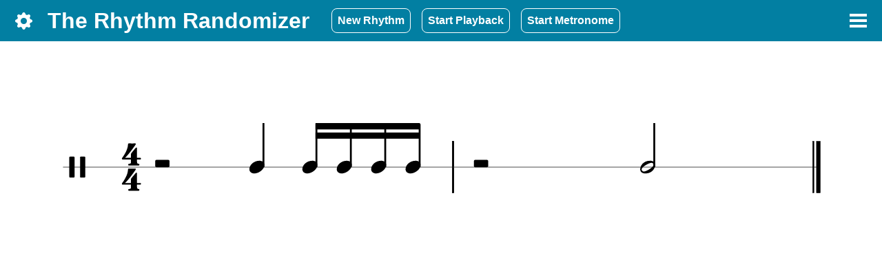

--- FILE ---
content_type: text/css
request_url: https://www.rhythmrandomizer.com/static/css/main.990e737f.chunk.css
body_size: 8409
content:
*{box-sizing:border-box}html{overflow:hidden}body{margin:0;font-family:-apple-system,BlinkMacSystemFont,"Segoe UI","Roboto","Oxygen","Ubuntu","Cantarell","Fira Sans","Droid Sans","Helvetica Neue",sans-serif;-webkit-font-smoothing:antialiased;-moz-osx-font-smoothing:grayscale}code{font-family:source-code-pro,Menlo,Monaco,Consolas,"Courier New",monospace}.c-rr-button{border:1px solid #000;border-radius:.5em;color:#000;font-size:1rem;padding:.5rem;font-weight:700;background-color:#fff;cursor:pointer}.c-rr-button:disabled{cursor:default}.c-rr-button:hover{color:#027fa2;border-color:#027fa2}.c-rr-button--dark{border-color:#fff;color:#fff;background-color:#027fa2}.c-rr-button--dark:hover{color:#027fa2;background-color:#fff}.c-rr-button--dark:disabled{color:#bcbcbc;border-color:#bcbcbc}.c-rr-button--dark:disabled:hover{color:#bcbcbc;background-color:#027fa2}.c-rr-app{position:relative;overflow:hidden}.c-rr-app__error-container{position:absolute;width:100vw;height:100vh;box-sizing:border-box;background-color:#027fa2;color:#fff;font-size:1.5rem;padding:3rem}.c-rr-app__error-container a,.c-rr-app__error-container a:visited{color:#ffcb7f}@media (max-width:768px){.c-rr-app__error-container{padding:1rem;font-size:1rem}}.c-rr-app__error{max-width:800px}.c-rr-app a{color:#00e}.c-rr-app a:visited{color:#551a8b}.c-rr-score{display:block;margin:0;padding:0;width:100%;background:none;border:none;overflow:hidden;transition:opacity .5s ease;opacity:1}.c-rr-score svg{display:block;margin:0 auto}.c-rr-score--transitioning{transform:translateY(50px);opacity:0;transition:opacity .5s ease,transform .5s ease}.c-rr-score--transitioning:focus{outline:none}.c-rr-header{height:60px;color:#fff;background-color:#027fa2;padding:0 1rem}.c-rr-header__container{height:100%;display:flex;align-items:center}.c-rr-header__menu-button{margin-top:4px}.c-rr-header__menu-button--settings{margin-right:1rem}.c-rr-header__menu-button--main{margin-left:1rem}.c-rr-header__menu-button .c-rr-icon-button__icon{width:25px}.c-rr-header__title{margin:0;padding-right:2rem}@media screen and (min-width:769px) and (max-width:970px){.c-rr-header__title{font-size:1rem}}.c-rr-header--right{flex-grow:1;display:flex;justify-content:flex-end}.c-rr-header--mobile{flex-wrap:wrap;align-items:flex-start;justify-content:flex-start;height:90px}.c-rr-header--mobile .c-rr-header--right{flex-grow:0}.c-rr-header--mobile .c-rr-header__container{height:45px;justify-content:space-between}.c-rr-header--mobile .c-rr-header__menu-button{margin-top:0;padding:0}.c-rr-header--mobile .c-rr-header__menu-button--settings{margin-right:.5rem}.c-rr-header--mobile .c-rr-header__menu-button--main{margin-left:.5rem}.c-rr-header--mobile .c-rr-header__title{text-align:center;padding-bottom:.4rem;padding-right:0;font-size:1rem;margin-top:1px}.c-rr-icon-button{background:none;border:none}.c-rr-header-nav__list{display:flex;list-style:none;margin:0;padding:0}.c-rr-header-nav__list-item{margin-right:1rem}@media screen and (min-width:769px) and (max-width:970px){.c-rr-header-nav__item-link{font-size:.875rem}}.c-rr-header--mobile .c-rr-header-nav__list{display:flex;justify-content:center}.c-rr-header--mobile .c-rr-header-nav__item-link{font-size:.8em;padding:.5em}.c-rr-settings-menu__pane{left:-500px;transition:left .25s ease}.c-rr-settings-menu__pane--open{left:0;border-right:2px solid #000}.c-rr-settings-menu__close-button .c-rr-icon-button__icon{width:25px}.c-rr-settings-menu__button-container{padding:1rem 1rem 0;display:flex;justify-content:space-between}.c-rr-settings-form{margin-top:2rem;padding-left:1rem;padding-right:1rem;margin-bottom:2rem}.c-rr-settings-form__error-message{border:1px solid #ffaa2a;background-color:#ffe7c4;padding:1rem;border-radius:1rem}.c-rr-settings-form__section{margin-bottom:3rem}.c-rr-note-checkbox-group{padding:1rem .5rem 0;margin-bottom:1rem}.c-rr-note-checkbox-group__multi-select-container{float:right;position:relative;top:-15px}.c-rr-note-checkbox-group__multi-select-button{padding:3px;border:1px solid #000;border-radius:.25rem}.c-rr-note-checkbox-group__multi-select-button img{display:block}.c-rr-note-checkbox-group__label-container{display:flex;flex-flow:row wrap;align-items:flex-end}.c-rr-note-checkbox-group__label{margin-right:1rem;margin-bottom:1rem}.c-rr-note-checkbox-group__icon{height:30px;margin-left:.5rem}.c-rr-note-checkbox-group__icon--cwd,.c-rr-note-checkbox-group__icon--w,.c-rr-note-checkbox-group__icon--wd{height:8px}.c-rr-note-checkbox-group__icon--chdr,.c-rr-note-checkbox-group__icon--cwdr,.c-rr-note-checkbox-group__icon--hr,.c-rr-note-checkbox-group__icon--wr{height:7px}.c-rr-note-checkbox-group__icon--eqd{height:30px}.c-rr-note-checkbox-group__checkbox.c-rr-checkbox{margin-right:3px}.c-rr-checkbox{margin-right:1em}.c-rr-checkbox__label{display:block;margin-bottom:1rem}.c-rr-time-signature-selection__fieldset{padding:1rem .5rem 0;margin-bottom:1rem}.c-rr-time-signature-selection__label-container{display:flex;flex-flow:row wrap;align-items:flex-end}.c-rr-time-signature-selection__label{display:flex;align-items:center;margin-right:1rem;margin-bottom:1rem}.c-rr-time-signature-selection__icon{height:30px;margin-left:.5rem}.c-rr-time-signature-selection__icon--C{height:20px;margin-top:5px;margin-bottom:5px}.c-rr-measure-count-selection__fieldset{padding-top:1rem;padding-bottom:1rem}.c-rr-select__label{font-weight:700}.c-rr-select__dropdown{margin-left:1rem;height:35px;border-radius:.5em;min-width:35px;padding-left:.5em;padding-right:.5em}.c-rr-accordion__button{width:100%;background-color:#fff;border:0;display:flex;align-items:center;font-size:1.17em;font-weight:700;margin-bottom:1rem}.c-rr-accordion__button-caret{margin-right:.5em;transition:transform .25s ease}.c-rr-accordion__button-caret--open{transform:rotate(90deg)}.c-rr-accordion__pane{overflow:hidden;transition:height .25s ease;height:auto}.c-rr-tempo-control__label{display:flex;align-items:center;font-weight:700}.c-rr-tempo-control__mm-marking{position:relative;top:-5px}.c-rr-tempo-control__mm-marking-icon{position:relative;height:1.5em;margin-left:1em;top:.25em}.c-rr-tempo-control__container{display:flex;margin-left:1rem}.c-rr-tempo-control__button{height:35px;width:35px}.c-rr-tempo-control__input{height:35px;width:51px;margin:0 3px;text-align:center;font-size:1em;padding:8px;border-radius:.5em;border:1px solid #000}.c-rr-playback-settings__fieldset{padding-top:1rem;padding-bottom:1rem;margin-bottom:1rem}.c-rr-pitch-control{margin-top:1rem;display:flex}.c-rr-pitch-control .c-rr-select{margin-right:2rem}.c-rr-slide-out{visibility:hidden;transition:visibility .25s ease}.c-rr-slide-out--open{visibility:visible;position:fixed;top:0;left:0;height:100%;width:100%}.c-rr-slide-out__overlay{visibility:hidden;opacity:0;transition:opacity .25s ease}.c-rr-slide-out__overlay--open{visibility:visible;position:absolute;top:0;left:0;width:100%;height:100%;background-color:#000;opacity:.5}.c-rr-slide-out__pane{position:absolute;top:0;height:100vh;width:100vw;max-width:500px;z-index:1;background-color:#fff;color:#000;overflow-y:hidden}.c-rr-slide-out__pane--open{overflow-y:scroll}.c-rr-share-button:disabled{color:#027fa2;border-color:#027fa2}.c-rr-main-menu__pane{right:-500px;transition:right .25s ease}.c-rr-main-menu__pane--open{right:0;border-left:2px solid #000}.c-rr-main-menu__button-container{display:flex;justify-content:flex-end}.c-rr-main-menu__close-button{margin-top:1rem;padding-left:1rem}.c-rr-main-menu__close-button .c-rr-icon-button__icon{width:25px;transform:rotate(180deg)}.c-rr-main-menu__content{margin-top:2rem;padding-left:1rem;padding-right:1rem;margin-bottom:2rem}.c-rr-main-menu__footer{margin-top:2rem;border-top:1px solid grey;text-align:center;font-size:.75rem}.c-rr-language-switcher__link{background:none;border:none;text-decoration:underline;color:#00e;padding:0;cursor:pointer}.c-rr-spinner{display:inline-block;position:relative;width:80px;height:80px}.c-rr-spinner div{box-sizing:border-box;display:block;position:absolute;width:64px;height:64px;margin:8px;border-radius:50%;animation:spinner 1.2s cubic-bezier(.5,0,.5,1) infinite;border:8px solid transparent;border-top-color:#bcbcbc}.c-rr-spinner div:first-child{animation-delay:-.45s}.c-rr-spinner div:nth-child(2){animation-delay:-.3s}.c-rr-spinner div:nth-child(3){animation-delay:-.15s}@keyframes spinner{0%{transform:rotate(0deg)}to{transform:rotate(1turn)}}.c-rr-loading{height:100vh;width:100vw;display:flex;align-items:center;justify-content:center}
/*# sourceMappingURL=main.990e737f.chunk.css.map */

--- FILE ---
content_type: image/svg+xml
request_url: https://www.rhythmrandomizer.com/static/media/ts-2-2.3efefeb8.svg
body_size: 7764
content:
<?xml version="1.0" encoding="UTF-8" standalone="no"?>
<!-- Created with Inkscape (http://www.inkscape.org/) -->

<svg
   xmlns:dc="http://purl.org/dc/elements/1.1/"
   xmlns:cc="http://creativecommons.org/ns#"
   xmlns:rdf="http://www.w3.org/1999/02/22-rdf-syntax-ns#"
   xmlns:svg="http://www.w3.org/2000/svg"
   xmlns="http://www.w3.org/2000/svg"
   xmlns:sodipodi="http://sodipodi.sourceforge.net/DTD/sodipodi-0.dtd"
   xmlns:inkscape="http://www.inkscape.org/namespaces/inkscape"
   width="55.139942mm"
   height="132.29166mm"
   viewBox="0 0 55.139942 132.29166"
   version="1.1"
   id="svg94"
   sodipodi:docname="ts-2-2.svg"
   inkscape:version="0.92.2 5c3e80d, 2017-08-06">
  <defs
     id="defs88" />
  <sodipodi:namedview
     id="base"
     pagecolor="#ffffff"
     bordercolor="#666666"
     borderopacity="1.0"
     inkscape:pageopacity="0.0"
     inkscape:pageshadow="2"
     inkscape:zoom="0.35"
     inkscape:cx="905.71428"
     inkscape:cy="102.8571"
     inkscape:document-units="mm"
     inkscape:current-layer="layer1"
     showgrid="false"
     inkscape:window-width="1680"
     inkscape:window-height="1005"
     inkscape:window-x="0"
     inkscape:window-y="1"
     inkscape:window-maximized="1"
     fit-margin-top="0"
     fit-margin-left="0"
     fit-margin-right="0"
     fit-margin-bottom="0" />
  <metadata
     id="metadata91">
    <rdf:RDF>
      <cc:Work
         rdf:about="">
        <dc:format>image/svg+xml</dc:format>
        <dc:type
           rdf:resource="http://purl.org/dc/dcmitype/StillImage" />
        <dc:title></dc:title>
      </cc:Work>
    </rdf:RDF>
  </metadata>
  <g
     inkscape:label="Layer 1"
     inkscape:groupmode="layer"
     id="layer1"
     transform="translate(0,-164.70833)">
    <text
       xml:space="preserve"
       style="font-style:normal;font-variant:normal;font-weight:normal;font-stretch:normal;font-size:10.58333302px;line-height:1.25;font-family:'Bravura Text';-inkscape-font-specification:'Bravura Text, Normal';font-variant-ligatures:normal;font-variant-caps:normal;font-variant-numeric:normal;font-feature-settings:normal;text-align:start;letter-spacing:0px;word-spacing:0px;writing-mode:lr-tb;text-anchor:start;fill:#000000;fill-opacity:1;stroke:none;stroke-width:0.26458332"
       x="16.630953"
       y="117.83928"
       id="text98"><tspan
         sodipodi:role="line"
         id="tspan100"
         x="16.630953"
         y="127.62886" /></text>
    <text
       xml:space="preserve"
       style="font-style:normal;font-variant:normal;font-weight:normal;font-stretch:normal;font-size:50.79999924px;line-height:1.25;font-family:'Bravura Text';-inkscape-font-specification:'Bravura Text';letter-spacing:0px;word-spacing:0px;fill:#000000;fill-opacity:1;stroke:none;stroke-width:0.26458332"
       x="16.630953"
       y="111.03571"
       id="text104"><tspan
         sodipodi:role="line"
         id="tspan102"
         x="16.630953"
         y="158.02571"
         style="font-style:normal;font-variant:normal;font-weight:normal;font-stretch:normal;font-size:50.79999924px;font-family:'Bravura Text';-inkscape-font-specification:'Bravura Text';stroke-width:0.26458332" /></text>
    <g
       id="g120"
       transform="matrix(1.3632642,0,0,1.3632642,0,-107.88948)">
      <g
         transform="translate(-13.414724,64.42769)"
         id="text108"
         style="font-style:normal;font-variant:normal;font-weight:normal;font-stretch:normal;font-size:120.26547241px;line-height:1.25;font-family:'Bravura Text';-inkscape-font-specification:'Bravura Text, Normal';font-variant-ligatures:normal;font-variant-caps:normal;font-variant-numeric:normal;font-feature-settings:normal;text-align:start;letter-spacing:0px;word-spacing:0px;writing-mode:lr-tb;text-anchor:start;fill:#000000;fill-opacity:1;stroke:none;stroke-width:0.62638098"
         aria-label="">
        <path
           inkscape:connector-curvature="0"
           id="path113"
           d="m 53.380657,168.72521 c 0,-1.20265 -0.481062,-1.32292 -1.202655,-1.32292 -0.721593,0 -1.082389,0.3608 -1.202655,0.96212 0,0 -0.120265,0.12027 -0.120265,0.24054 -0.962124,2.28504 -1.683717,4.08902 -3.72823,4.08902 -0.481062,0 -0.962124,0 -1.683717,-0.24053 -1.202654,-0.48106 -1.924247,-0.60133 -2.886371,-1.08239 -1.924247,-0.72159 -6.37407,-2.28504 -10.34283,-2.28504 -1.322921,0 -2.525575,0.24053 -3.607965,0.60132 2.164779,-3.48769 10.342831,-6.37407 12.387344,-6.97539 1.443186,-0.3608 5.532212,-1.08239 8.659114,-3.72823 2.405309,-1.80398 4.209292,-4.57009 4.209292,-8.89965 0,-4.44982 -1.924248,-7.69699 -4.449823,-9.86177 -4.930884,-4.08902 -12.387344,-4.69035 -14.552122,-4.69035 -2.525575,0 -5.893008,0.12027 -8.298318,0.60133 -3.367433,0.72159 -6.734866,2.7661 -9.140176,5.41194 -1.563451,2.04452 -2.64584,4.44983 -2.64584,7.09567 0,1.32292 0.240531,2.64584 0.841858,4.08902 1.443186,3.00664 4.449823,5.29168 7.937522,5.29168 5.893008,0 6.734866,-6.01327 6.734866,-8.41858 0,-5.77274 -6.614601,-6.13354 -6.614601,-8.05779 0.120265,-1.32292 1.924248,-3.60796 7.576725,-3.60796 8.538848,0 8.659114,6.37407 8.659114,9.26044 0,3.60797 -1.202655,6.9754 -3.247168,9.7415 -3.487699,4.69036 -6.253805,6.9754 -10.944158,9.86177 -5.291681,3.36744 -9.01991,8.05779 -10.703627,14.07106 0,0.24053 0,0.48107 0,0.60133 0,1.08239 0.601327,2.28504 1.683717,3.00664 0.240531,0.24053 0.601327,0.24053 0.721592,0.24053 2.164779,0 3.367434,-5.89301 9.019911,-5.89301 3.848495,0 5.291681,5.17142 13.830529,5.17142 4.089026,0 11.545486,-0.3608 13.108937,-15.27372 z" />
      </g>
      <g
         transform="translate(-13.414724,64.42769)"
         id="text39"
         style="font-style:normal;font-variant:normal;font-weight:normal;font-stretch:normal;font-size:120.26547241px;line-height:1.25;font-family:'Bravura Text';-inkscape-font-specification:'Bravura Text, Normal';font-variant-ligatures:normal;font-variant-caps:normal;font-variant-numeric:normal;font-feature-settings:normal;text-align:start;letter-spacing:0px;word-spacing:0px;writing-mode:lr-tb;text-anchor:start;fill:#000000;fill-opacity:1;stroke:none;stroke-width:0.62638098"
         inkscape:transform-center-y="-43.089286"
         inkscape:transform-center-x="23.434524"
         aria-label="">
        <path
           inkscape:connector-curvature="0"
           id="path110"
           d="m 52.019941,216.577 c 0,-1.20265 -0.481062,-1.32292 -1.202655,-1.32292 -0.721593,0 -1.082389,0.3608 -1.202655,0.96213 0,0 -0.120265,0.12026 -0.120265,0.24053 -0.962124,2.28504 -1.683717,4.08902 -3.72823,4.08902 -0.481062,0 -0.962124,0 -1.683716,-0.24053 -1.202655,-0.48106 -1.924248,-0.60133 -2.886372,-1.08239 -1.924247,-0.72159 -6.37407,-2.28504 -10.34283,-2.28504 -1.322921,0 -2.525575,0.24053 -3.607965,0.60133 2.164779,-3.4877 10.342831,-6.37407 12.387344,-6.9754 1.443186,-0.3608 5.532212,-1.08239 8.659114,-3.72823 2.40531,-1.80398 4.209292,-4.57009 4.209292,-8.89965 0,-4.44982 -1.924248,-7.69699 -4.449823,-9.86176 -4.930884,-4.08903 -12.387343,-4.69036 -14.552122,-4.69036 -2.525575,0 -5.893008,0.12027 -8.298318,0.60133 -3.367433,0.72159 -6.734866,2.76611 -9.140175,5.41195 -1.563452,2.04451 -2.645841,4.44982 -2.645841,7.09566 0,1.32292 0.240531,2.64584 0.841858,4.08902 1.443186,3.00664 4.449823,5.29169 7.937522,5.29169 5.893008,0 6.734866,-6.01328 6.734866,-8.41859 0,-5.77274 -6.614601,-6.13354 -6.614601,-8.05778 0.120266,-1.32292 1.924248,-3.60797 7.576725,-3.60797 8.538848,0 8.659114,6.37407 8.659114,9.26044 0,3.60797 -1.202655,6.9754 -3.247168,9.74151 -3.487699,4.69035 -6.253804,6.97539 -10.944158,9.86176 -5.291681,3.36744 -9.01991,8.05779 -10.703627,14.07106 0,0.24054 0,0.48107 0,0.60133 0,1.08239 0.601327,2.28505 1.683717,3.00664 0.240531,0.24053 0.601327,0.24053 0.721593,0.24053 2.164778,0 3.367433,-5.89301 9.01991,-5.89301 3.848495,0 5.291681,5.17142 13.830529,5.17142 4.089026,0 11.545486,-0.3608 13.108937,-15.27372 z" />
      </g>
    </g>
  </g>
</svg>


--- FILE ---
content_type: image/svg+xml
request_url: https://www.rhythmrandomizer.com/static/media/hr.6e2f3e4c.svg
body_size: 4707
content:
<?xml version="1.0" encoding="UTF-8" standalone="no"?>
<!-- Created with Inkscape (http://www.inkscape.org/) -->

<svg
   xmlns:dc="http://purl.org/dc/elements/1.1/"
   xmlns:cc="http://creativecommons.org/ns#"
   xmlns:rdf="http://www.w3.org/1999/02/22-rdf-syntax-ns#"
   xmlns:svg="http://www.w3.org/2000/svg"
   xmlns="http://www.w3.org/2000/svg"
   xmlns:sodipodi="http://sodipodi.sourceforge.net/DTD/sodipodi-0.dtd"
   xmlns:inkscape="http://www.inkscape.org/namespaces/inkscape"
   width="500.00003"
   height="150.12106"
   viewBox="0 0 132.29166 39.719532"
   version="1.1"
   id="svg8"
   inkscape:version="0.92.2 5c3e80d, 2017-08-06"
   sodipodi:docname="half-rest.svg">
  <defs
     id="defs2" />
  <sodipodi:namedview
     id="base"
     pagecolor="#ffffff"
     bordercolor="#666666"
     borderopacity="1.0"
     inkscape:pageopacity="0.0"
     inkscape:pageshadow="2"
     inkscape:zoom="1"
     inkscape:cx="181.76655"
     inkscape:cy="151.83629"
     inkscape:document-units="mm"
     inkscape:current-layer="text22"
     showgrid="false"
     units="px"
     fit-margin-top="0"
     fit-margin-left="0"
     fit-margin-right="0"
     fit-margin-bottom="0"
     inkscape:window-width="1680"
     inkscape:window-height="1005"
     inkscape:window-x="0"
     inkscape:window-y="1"
     inkscape:window-maximized="1" />
  <metadata
     id="metadata5">
    <rdf:RDF>
      <cc:Work
         rdf:about="">
        <dc:format>image/svg+xml</dc:format>
        <dc:type
           rdf:resource="http://purl.org/dc/dcmitype/StillImage" />
        <dc:title></dc:title>
      </cc:Work>
    </rdf:RDF>
  </metadata>
  <g
     inkscape:label="Layer 1"
     inkscape:groupmode="layer"
     id="layer1"
     transform="translate(6.2561035e-7,-257.28044)">
    <text
       xml:space="preserve"
       style="font-style:normal;font-variant:normal;font-weight:normal;font-stretch:normal;font-size:10.58333302px;line-height:1.25;font-family:'Bravura Text';-inkscape-font-specification:'Bravura Text, Normal';font-variant-ligatures:normal;font-variant-caps:normal;font-variant-numeric:normal;font-feature-settings:normal;text-align:start;letter-spacing:0px;word-spacing:0px;writing-mode:lr-tb;text-anchor:start;fill:#000000;fill-opacity:1;stroke:none;stroke-width:0.26458332"
       x="36.777084"
       y="111.2625"
       id="text12"><tspan
         sodipodi:role="line"
         id="tspan14"
         x="36.777084"
         y="121.05208"></tspan></text>
    <text
       xml:space="preserve"
       style="font-style:normal;font-variant:normal;font-weight:normal;font-stretch:normal;font-size:10.58333302px;line-height:1.25;font-family:'Bravura Text';-inkscape-font-specification:'Bravura Text, Normal';font-variant-ligatures:normal;font-variant-caps:normal;font-variant-numeric:normal;font-feature-settings:normal;text-align:start;letter-spacing:0px;word-spacing:0px;writing-mode:lr-tb;text-anchor:start;fill:#000000;fill-opacity:1;stroke:none;stroke-width:0.26458332"
       x="66.410416"
       y="130.04791"
       id="text18"><tspan
         sodipodi:role="line"
         id="tspan16"
         x="66.410416"
         y="139.83749"
         style="stroke-width:0.26458332" /></text>
    <g
       aria-label=""
       style="font-style:normal;font-variant:normal;font-weight:normal;font-stretch:normal;font-size:360.46774292px;line-height:1.25;font-family:'Bravura Text';-inkscape-font-specification:'Bravura Text, Normal';font-variant-ligatures:normal;font-variant-caps:normal;font-variant-numeric:normal;font-feature-settings:normal;text-align:start;letter-spacing:0px;word-spacing:0px;writing-mode:lr-tb;text-anchor:start;fill:#000000;fill-opacity:1;stroke:none;stroke-width:9.011693"
       id="text22">
      <g
         aria-label=""
         style="font-style:normal;font-variant:normal;font-weight:normal;font-stretch:normal;font-size:320.31881714px;line-height:1.25;font-family:'Bravura Text';-inkscape-font-specification:'Bravura Text, Normal';font-variant-ligatures:normal;font-variant-caps:normal;font-variant-numeric:normal;font-feature-settings:normal;text-align:start;letter-spacing:0px;word-spacing:0px;writing-mode:lr-tb;text-anchor:start;fill:#000000;fill-opacity:1;stroke:none;stroke-width:72.16536713"
         id="text3900">
        <path
           d="m 127.80721,296.99998 c 2.56255,0 4.48446,-1.92192 4.48446,-4.48447 0,-2.56255 -1.92191,-4.48446 -4.48446,-4.48446 -25.30519,0 -25.30519,0 -25.30519,-0.32032 v -23.70359 c 0,-3.52351 -3.203187,-6.7267 -6.726694,-6.7267 H 36.836663 c -3.843825,0 -6.726695,3.20319 -6.726695,6.7267 v 24.02391 H 4.8047816 c -2.5625505,0 -4.80478222561035,1.92191 -4.80478222561035,4.48446 0,2.56255 2.24223172561035,4.48447 4.80478222561035,4.48447 z"
           style="stroke-width:72.16536713"
           id="path3921" />
      </g>
    </g>
  </g>
</svg>


--- FILE ---
content_type: image/svg+xml
request_url: https://www.rhythmrandomizer.com/static/media/w.f141ad49.svg
body_size: 4477
content:
<?xml version="1.0" encoding="UTF-8" standalone="no"?>
<!-- Created with Inkscape (http://www.inkscape.org/) -->

<svg
   xmlns:dc="http://purl.org/dc/elements/1.1/"
   xmlns:cc="http://creativecommons.org/ns#"
   xmlns:rdf="http://www.w3.org/1999/02/22-rdf-syntax-ns#"
   xmlns:svg="http://www.w3.org/2000/svg"
   xmlns="http://www.w3.org/2000/svg"
   xmlns:sodipodi="http://sodipodi.sourceforge.net/DTD/sodipodi-0.dtd"
   xmlns:inkscape="http://www.inkscape.org/namespaces/inkscape"
   width="499.99997"
   height="297.00272"
   viewBox="0 0 132.29165 78.581971"
   version="1.1"
   id="svg8"
   inkscape:version="0.92.2 5c3e80d, 2017-08-06"
   sodipodi:docname="whole-note.svg">
  <defs
     id="defs2" />
  <sodipodi:namedview
     id="base"
     pagecolor="#ffffff"
     bordercolor="#666666"
     borderopacity="1.0"
     inkscape:pageopacity="0.0"
     inkscape:pageshadow="2"
     inkscape:zoom="0.125"
     inkscape:cx="2132.9116"
     inkscape:cy="-1008.2873"
     inkscape:document-units="mm"
     inkscape:current-layer="text22"
     showgrid="false"
     units="px"
     fit-margin-top="0"
     fit-margin-left="0"
     fit-margin-right="0"
     fit-margin-bottom="0"
     inkscape:window-width="1680"
     inkscape:window-height="1005"
     inkscape:window-x="0"
     inkscape:window-y="1"
     inkscape:window-maximized="1" />
  <metadata
     id="metadata5">
    <rdf:RDF>
      <cc:Work
         rdf:about="">
        <dc:format>image/svg+xml</dc:format>
        <dc:type
           rdf:resource="http://purl.org/dc/dcmitype/StillImage" />
        <dc:title></dc:title>
      </cc:Work>
    </rdf:RDF>
  </metadata>
  <g
     inkscape:label="Layer 1"
     inkscape:groupmode="layer"
     id="layer1"
     transform="translate(0,-218.418)">
    <text
       xml:space="preserve"
       style="font-style:normal;font-variant:normal;font-weight:normal;font-stretch:normal;font-size:10.58333302px;line-height:1.25;font-family:'Bravura Text';-inkscape-font-specification:'Bravura Text, Normal';font-variant-ligatures:normal;font-variant-caps:normal;font-variant-numeric:normal;font-feature-settings:normal;text-align:start;letter-spacing:0px;word-spacing:0px;writing-mode:lr-tb;text-anchor:start;fill:#000000;fill-opacity:1;stroke:none;stroke-width:0.26458332"
       x="36.777084"
       y="111.2625"
       id="text12"><tspan
         sodipodi:role="line"
         id="tspan14"
         x="36.777084"
         y="121.05208"></tspan></text>
    <text
       xml:space="preserve"
       style="font-style:normal;font-variant:normal;font-weight:normal;font-stretch:normal;font-size:10.58333302px;line-height:1.25;font-family:'Bravura Text';-inkscape-font-specification:'Bravura Text, Normal';font-variant-ligatures:normal;font-variant-caps:normal;font-variant-numeric:normal;font-feature-settings:normal;text-align:start;letter-spacing:0px;word-spacing:0px;writing-mode:lr-tb;text-anchor:start;fill:#000000;fill-opacity:1;stroke:none;stroke-width:0.26458332"
       x="66.410416"
       y="130.04791"
       id="text18"><tspan
         sodipodi:role="line"
         id="tspan16"
         x="66.410416"
         y="139.83749"
         style="stroke-width:0.26458332" /></text>
    <g
       aria-label=""
       style="font-style:normal;font-variant:normal;font-weight:normal;font-stretch:normal;font-size:360.46774292px;line-height:1.25;font-family:'Bravura Text';-inkscape-font-specification:'Bravura Text, Normal';font-variant-ligatures:normal;font-variant-caps:normal;font-variant-numeric:normal;font-feature-settings:normal;text-align:start;letter-spacing:0px;word-spacing:0px;writing-mode:lr-tb;text-anchor:start;fill:#000000;fill-opacity:1;stroke:none;stroke-width:9.011693"
       id="text22">
      <path
         d="M 67.767936,218.418 C 25.953677,218.418 0,235.72045 0,257.34851 c 0,20.90713 18.023387,39.65146 64.523726,39.65146 51.546884,0 67.767934,-18.02339 67.767934,-39.65146 0,-22.349 -35.325837,-38.93051 -64.523724,-38.93051 z m -32.802565,19.46526 c 3.24421,-10.81404 14.779178,-12.25591 24.872274,-12.25591 21.267597,0 38.570049,23.06994 38.570049,41.81426 0,2.16281 -0.360468,4.32561 -0.720936,5.76749 -1.441871,7.93029 -6.127951,13.3373 -13.697774,15.50011 -3.24421,0.72093 -6.488419,1.0814 -9.732629,1.0814 -2.883742,0 -5.407016,-0.36047 -8.290758,-1.0814 -5.046548,-1.80234 -10.453565,-4.68608 -14.779178,-8.29076 -2.162806,-2.16281 -4.325612,-4.32561 -6.488419,-7.20935 -6.127952,-7.20936 -10.814032,-17.66292 -10.814032,-27.39555 0,-2.88375 0,-5.40702 1.081403,-7.93029 z"
         style="stroke-width:9.011693"
         id="path24" />
    </g>
  </g>
</svg>


--- FILE ---
content_type: image/svg+xml
request_url: https://www.rhythmrandomizer.com/static/media/ts-3-4.9c639b9f.svg
body_size: 7801
content:
<?xml version="1.0" encoding="UTF-8" standalone="no"?>
<!-- Created with Inkscape (http://www.inkscape.org/) -->

<svg
   xmlns:dc="http://purl.org/dc/elements/1.1/"
   xmlns:cc="http://creativecommons.org/ns#"
   xmlns:rdf="http://www.w3.org/1999/02/22-rdf-syntax-ns#"
   xmlns:svg="http://www.w3.org/2000/svg"
   xmlns="http://www.w3.org/2000/svg"
   xmlns:sodipodi="http://sodipodi.sourceforge.net/DTD/sodipodi-0.dtd"
   xmlns:inkscape="http://www.inkscape.org/namespaces/inkscape"
   width="215.26665"
   height="500"
   viewBox="0 0 56.955962 132.29165"
   version="1.1"
   id="svg8"
   inkscape:version="0.92.2 5c3e80d, 2017-08-06"
   sodipodi:docname="ts-3-4.svg">
  <defs
     id="defs2" />
  <sodipodi:namedview
     id="base"
     pagecolor="#ffffff"
     bordercolor="#666666"
     borderopacity="1.0"
     inkscape:pageopacity="0.0"
     inkscape:pageshadow="2"
     inkscape:zoom="1"
     inkscape:cx="280.75994"
     inkscape:cy="267.41929"
     inkscape:document-units="mm"
     inkscape:current-layer="text22"
     showgrid="false"
     units="px"
     fit-margin-top="0"
     fit-margin-left="0"
     fit-margin-right="0"
     fit-margin-bottom="0"
     inkscape:window-width="1680"
     inkscape:window-height="1005"
     inkscape:window-x="0"
     inkscape:window-y="1"
     inkscape:window-maximized="1" />
  <metadata
     id="metadata5">
    <rdf:RDF>
      <cc:Work
         rdf:about="">
        <dc:format>image/svg+xml</dc:format>
        <dc:type
           rdf:resource="http://purl.org/dc/dcmitype/StillImage" />
        <dc:title></dc:title>
      </cc:Work>
    </rdf:RDF>
  </metadata>
  <g
     inkscape:label="Layer 1"
     inkscape:groupmode="layer"
     id="layer1"
     transform="translate(-1.2429599e-4,-164.70837)">
    <text
       xml:space="preserve"
       style="font-style:normal;font-variant:normal;font-weight:normal;font-stretch:normal;font-size:10.58333302px;line-height:1.25;font-family:'Bravura Text';-inkscape-font-specification:'Bravura Text, Normal';font-variant-ligatures:normal;font-variant-caps:normal;font-variant-numeric:normal;font-feature-settings:normal;text-align:start;letter-spacing:0px;word-spacing:0px;writing-mode:lr-tb;text-anchor:start;fill:#000000;fill-opacity:1;stroke:none;stroke-width:0.26458332"
       x="36.777084"
       y="111.2625"
       id="text12"><tspan
         sodipodi:role="line"
         id="tspan14"
         x="36.777084"
         y="121.05208" /></text>
    <text
       xml:space="preserve"
       style="font-style:normal;font-variant:normal;font-weight:normal;font-stretch:normal;font-size:10.58333302px;line-height:1.25;font-family:'Bravura Text';-inkscape-font-specification:'Bravura Text, Normal';font-variant-ligatures:normal;font-variant-caps:normal;font-variant-numeric:normal;font-feature-settings:normal;text-align:start;letter-spacing:0px;word-spacing:0px;writing-mode:lr-tb;text-anchor:start;fill:#000000;fill-opacity:1;stroke:none;stroke-width:0.26458332"
       x="66.410416"
       y="130.04791"
       id="text18"><tspan
         sodipodi:role="line"
         id="tspan16"
         x="66.410416"
         y="139.83749"
         style="stroke-width:0.26458332" /></text>
    <g
       aria-label=""
       style="font-style:normal;font-variant:normal;font-weight:normal;font-stretch:normal;font-size:360.46774292px;line-height:1.25;font-family:'Bravura Text';-inkscape-font-specification:'Bravura Text, Normal';font-variant-ligatures:normal;font-variant-caps:normal;font-variant-numeric:normal;font-feature-settings:normal;text-align:start;letter-spacing:0px;word-spacing:0px;writing-mode:lr-tb;text-anchor:start;fill:#000000;fill-opacity:1;stroke:none;stroke-width:9.011693"
       id="text22">
      <g
         aria-label="     "
         style="font-style:normal;font-variant:normal;font-weight:normal;font-stretch:normal;font-size:10.58333302px;line-height:1.25;font-family:'Bravura Text';-inkscape-font-specification:'Bravura Text, Normal';font-variant-ligatures:normal;font-variant-caps:normal;font-variant-numeric:normal;font-feature-settings:normal;text-align:start;letter-spacing:0px;word-spacing:0px;writing-mode:lr-tb;text-anchor:start;fill:#000000;fill-opacity:1;stroke:none;stroke-width:2.38434362"
         id="text4452"
         transform="matrix(10.656437,0,0,10.656497,-222.74223,-2175.8406)" />
      <g
         aria-label=""
         style="font-style:normal;font-variant:normal;font-weight:normal;font-stretch:normal;font-size:10.58333302px;line-height:1.25;font-family:'Bravura Text';-inkscape-font-specification:'Bravura Text, Normal';font-variant-ligatures:normal;font-variant-caps:normal;font-variant-numeric:normal;font-feature-settings:normal;text-align:start;letter-spacing:0px;word-spacing:0px;writing-mode:lr-tb;text-anchor:start;fill:#000000;fill-opacity:1;stroke:none;stroke-width:2.38434362"
         id="text4574"
         transform="matrix(15.644377,0,0,15.644377,-159.94201,-3194.5322)">
        <path
           d="m 12.022787,214.73571 c -0.04233,0 -0.08467,-0.0106 -0.127,-0.0106 -0.719667,0 -1.449917,0.47625 -1.449917,0.93133 0,0.27517 0.15875,0.64559 0.687917,0.68792 h 0.04233 c 0.370417,0 0.550334,-0.27517 0.550334,-0.55033 v -0.0741 c -0.02117,-0.30691 -0.232834,-0.32808 -0.275167,-0.34925 -0.04233,-0.0106 -0.169333,0 -0.169333,-0.11641 v -0.0317 c 0.02117,-0.14817 0.275166,-0.21167 0.359833,-0.21167 0.719667,0 0.783167,0.4445 0.783167,0.65617 v 0.0529 c 0,0.62442 -0.497417,0.87842 -1.037167,0.89959 -0.08467,0.0106 -0.201083,0.0529 -0.201083,0.14816 0,0.0952 0.148166,0.0952 0.211666,0.0952 0.973667,0 1.04775,0.66675 1.04775,0.77259 0,0.89958 -0.455083,0.99483 -0.635,0.99483 -0.04233,0 -0.07408,0 -0.08467,0 -0.0635,-0.0106 -0.22225,-0.0106 -0.232834,-0.13758 v -0.0423 c 0,-0.1905 0.1905,-0.3175 0.1905,-0.56091 0,-0.0847 0,-0.17992 -0.04233,-0.26459 -0.08467,-0.21166 -0.338667,-0.34925 -0.560917,-0.34925 -0.03175,0 -0.0635,0 -0.09525,0.0106 -0.148166,0.0317 -0.306916,0.11641 -0.402166,0.22225 -0.148167,0.127 -0.1905,0.32808 -0.1905,0.51858 0.02117,0.65617 0.613833,0.91017 1.449916,0.93133 h 0.07408 c 0.836083,0 1.703916,-0.43391 1.703916,-1.17475 v -0.0635 c -0.01058,-0.11641 -0.03175,-0.23283 -0.07408,-0.34925 -0.04233,-0.0847 -0.09525,-0.16933 -0.169333,-0.24341 -0.04233,-0.0635 -0.116417,-0.127 -0.201084,-0.17992 l -0.179916,-0.0952 -0.275167,-0.0847 c -0.04233,0 -0.0635,0 -0.08467,-0.0423 -0.01058,-0.0106 -0.01058,-0.0212 -0.01058,-0.0423 0,-0.0318 0.01058,-0.0635 0.03175,-0.0741 0.09525,-0.0212 0.1905,-0.0317 0.264583,-0.0741 0.127,-0.0635 0.243417,-0.11642 0.328084,-0.23283 0.137583,-0.14817 0.1905,-0.33867 0.1905,-0.53975 0,-0.77259 -1.058334,-1.00542 -1.418167,-1.02659 z m 1.100667,6.95325 v -1.80975 c 0,-0.0635 -0.01058,-0.14816 -0.105834,-0.14816 -0.07408,0 -0.116416,0.0212 -0.169333,0.0847 l -0.804333,0.97367 c -0.03175,0.0423 -0.07408,0.0847 -0.07408,0.1905 v 0.70908 h -1.143 c 0.677334,-0.5715 2.032,-2.49766 2.053167,-2.59291 0,-0.0106 0.01058,-0.0212 0.01058,-0.0423 0,-0.0635 -0.0635,-0.11641 -0.127,-0.11641 -0.07408,0 -0.423333,0.0212 -0.5715,0.0212 -0.15875,0 -0.53975,-0.0212 -0.60325,-0.0212 -0.07408,0 -0.201083,0.0318 -0.201083,0.15875 0,1.05833 -0.8255,2.23308 -1.0795,2.58233 l -0.05292,0.0741 c 0,0.0106 -0.01058,0.0106 -0.01058,0.0212 -0.01058,0.0318 -0.02117,0.0741 -0.02117,0.0952 0,0.0847 0.0635,0.14817 0.169334,0.14817 h 1.576916 v 0.52916 c 0,0.23284 -0.1905,0.29634 -0.338666,0.29634 -0.137584,0 -0.201084,0.0741 -0.201084,0.15875 0,0.0847 0.04233,0.17991 0.169334,0.17991 h 1.799166 c 0.08467,0 0.169334,-0.0635 0.169334,-0.17991 0,-0.11642 -0.105834,-0.16934 -0.1905,-0.16934 -0.08467,0 -0.254,-0.0529 -0.254,-0.3175 v -0.49741 h 0.613833 c 0.08467,0 0.127,-0.0635 0.127,-0.16934 0,-0.0952 -0.03175,-0.15875 -0.127,-0.15875 z"
           style="stroke-width:2.38434362"
           id="path4576"
           inkscape:connector-curvature="0" />
      </g>
    </g>
  </g>
</svg>


--- FILE ---
content_type: image/svg+xml
request_url: https://www.rhythmrandomizer.com/static/media/ses.83319ae6.svg
body_size: 5322
content:
<?xml version="1.0" encoding="UTF-8" standalone="no"?>
<!-- Created with Inkscape (http://www.inkscape.org/) -->

<svg
   xmlns:dc="http://purl.org/dc/elements/1.1/"
   xmlns:cc="http://creativecommons.org/ns#"
   xmlns:rdf="http://www.w3.org/1999/02/22-rdf-syntax-ns#"
   xmlns:svg="http://www.w3.org/2000/svg"
   xmlns="http://www.w3.org/2000/svg"
   xmlns:sodipodi="http://sodipodi.sourceforge.net/DTD/sodipodi-0.dtd"
   xmlns:inkscape="http://www.inkscape.org/namespaces/inkscape"
   width="500"
   height="252.50275"
   viewBox="0 0 132.29165 66.808017"
   version="1.1"
   id="svg8"
   inkscape:version="0.92.2 5c3e80d, 2017-08-06"
   sodipodi:docname="beamed-16-8-16.svg">
  <defs
     id="defs2" />
  <sodipodi:namedview
     id="base"
     pagecolor="#ffffff"
     bordercolor="#666666"
     borderopacity="1.0"
     inkscape:pageopacity="0.0"
     inkscape:pageshadow="2"
     inkscape:zoom="1"
     inkscape:cx="271.76655"
     inkscape:cy="249.8361"
     inkscape:document-units="mm"
     inkscape:current-layer="text22"
     showgrid="false"
     units="px"
     fit-margin-top="0"
     fit-margin-left="0"
     fit-margin-right="0"
     fit-margin-bottom="0"
     inkscape:window-width="1680"
     inkscape:window-height="1005"
     inkscape:window-x="0"
     inkscape:window-y="1"
     inkscape:window-maximized="1" />
  <metadata
     id="metadata5">
    <rdf:RDF>
      <cc:Work
         rdf:about="">
        <dc:format>image/svg+xml</dc:format>
        <dc:type
           rdf:resource="http://purl.org/dc/dcmitype/StillImage" />
        <dc:title></dc:title>
      </cc:Work>
    </rdf:RDF>
  </metadata>
  <g
     inkscape:label="Layer 1"
     inkscape:groupmode="layer"
     id="layer1"
     transform="translate(2.5329589e-6,-230.1919)">
    <text
       xml:space="preserve"
       style="font-style:normal;font-variant:normal;font-weight:normal;font-stretch:normal;font-size:10.58333302px;line-height:1.25;font-family:'Bravura Text';-inkscape-font-specification:'Bravura Text, Normal';font-variant-ligatures:normal;font-variant-caps:normal;font-variant-numeric:normal;font-feature-settings:normal;text-align:start;letter-spacing:0px;word-spacing:0px;writing-mode:lr-tb;text-anchor:start;fill:#000000;fill-opacity:1;stroke:none;stroke-width:0.26458332"
       x="36.777084"
       y="111.2625"
       id="text12"><tspan
         sodipodi:role="line"
         id="tspan14"
         x="36.777084"
         y="121.05208"></tspan></text>
    <text
       xml:space="preserve"
       style="font-style:normal;font-variant:normal;font-weight:normal;font-stretch:normal;font-size:10.58333302px;line-height:1.25;font-family:'Bravura Text';-inkscape-font-specification:'Bravura Text, Normal';font-variant-ligatures:normal;font-variant-caps:normal;font-variant-numeric:normal;font-feature-settings:normal;text-align:start;letter-spacing:0px;word-spacing:0px;writing-mode:lr-tb;text-anchor:start;fill:#000000;fill-opacity:1;stroke:none;stroke-width:0.26458332"
       x="66.410416"
       y="130.04791"
       id="text18"><tspan
         sodipodi:role="line"
         id="tspan16"
         x="66.410416"
         y="139.83749"
         style="stroke-width:0.26458332" /></text>
    <g
       aria-label=""
       style="font-style:normal;font-variant:normal;font-weight:normal;font-stretch:normal;font-size:360.46774292px;line-height:1.25;font-family:'Bravura Text';-inkscape-font-specification:'Bravura Text, Normal';font-variant-ligatures:normal;font-variant-caps:normal;font-variant-numeric:normal;font-feature-settings:normal;text-align:start;letter-spacing:0px;word-spacing:0px;writing-mode:lr-tb;text-anchor:start;fill:#000000;fill-opacity:1;stroke:none;stroke-width:9.011693"
       id="text22">
      <g
         aria-label=""
         style="font-style:normal;font-variant:normal;font-weight:normal;font-stretch:normal;font-size:81.97303009px;line-height:1.25;font-family:'Bravura Text';-inkscape-font-specification:'Bravura Text, Normal';font-variant-ligatures:normal;font-variant-caps:normal;font-variant-numeric:normal;font-feature-settings:normal;text-align:start;letter-spacing:0px;word-spacing:0px;writing-mode:lr-tb;text-anchor:start;fill:#000000;fill-opacity:1;stroke:none;stroke-width:18.4678936"
         id="text4082">
        <path
           id="path4094"
           style="stroke-width:18.4678936"
           d="m 109.83105,230.1919 v 8.19731 h 20.49326 v 4.01668 h -20.49326 v 8.1973 h 20.49326 v 29.51029 c -1.31157,-1.06565 -3.11498,-1.72143 -5.24627,-1.72143 -8.11533,0 -14.5912,5.98403 -14.5912,12.37792 0,3.85274 3.11497,6.14798 7.13165,6.14798 6.55784,0 14.5912,-6.066 14.67317,-12.29595 v -54.4301 z m 0.36631,0 H 87.736753 v 8.19731 h 22.460607 z m -22.094289,0 h -22.46061 v 8.19731 h 22.46061 z m -44.554902,0 v 8.19731 h 20.493258 v 41.72427 c -1.311568,-1.06565 -3.114975,-1.72143 -5.246274,-1.72143 -8.11533,0 -14.591199,5.98403 -14.591199,12.37792 0,3.85274 3.114975,6.14798 7.131653,6.14798 6.557843,0 14.5912,-6.066 14.673173,-12.29595 v -54.4301 z m 0.366317,12.21399 h -22.46061 v 8.1973 h 22.46061 z m 0,-12.21399 h -22.46061 v 8.19731 h 22.46061 z m -24.077015,50.00355 c -1.311569,-1.06565 -3.114975,-1.72143 -5.246274,-1.72143 -8.1153302,0 -14.5911995329589,5.98403 -14.5911995329589,12.37793 0,3.85273 3.1149751329589,6.14797 7.1316536329589,6.14797 6.5578419,0 14.5911989,-6.14797 14.6731719,-12.29595 V 230.1919 h -1.967352 z" />
      </g>
    </g>
  </g>
</svg>


--- FILE ---
content_type: image/svg+xml
request_url: https://www.rhythmrandomizer.com/static/media/eqd.d45d8044.svg
body_size: 5941
content:
<?xml version="1.0" encoding="UTF-8" standalone="no"?>
<!-- Created with Inkscape (http://www.inkscape.org/) -->

<svg
   xmlns:dc="http://purl.org/dc/elements/1.1/"
   xmlns:cc="http://creativecommons.org/ns#"
   xmlns:rdf="http://www.w3.org/1999/02/22-rdf-syntax-ns#"
   xmlns:svg="http://www.w3.org/2000/svg"
   xmlns="http://www.w3.org/2000/svg"
   xmlns:sodipodi="http://sodipodi.sourceforge.net/DTD/sodipodi-0.dtd"
   xmlns:inkscape="http://www.inkscape.org/namespaces/inkscape"
   width="500"
   height="407.3273"
   viewBox="0 0 132.29165 107.77201"
   version="1.1"
   id="svg8"
   inkscape:version="0.92.2 5c3e80d, 2017-08-06"
   sodipodi:docname="eqd.svg">
  <defs
     id="defs2" />
  <sodipodi:namedview
     id="base"
     pagecolor="#ffffff"
     bordercolor="#666666"
     borderopacity="1.0"
     inkscape:pageopacity="0.0"
     inkscape:pageshadow="2"
     inkscape:zoom="1.4142136"
     inkscape:cx="183.80046"
     inkscape:cy="241.13734"
     inkscape:document-units="mm"
     inkscape:current-layer="text22"
     showgrid="false"
     units="px"
     fit-margin-top="0"
     fit-margin-left="0"
     fit-margin-right="0"
     fit-margin-bottom="0"
     inkscape:window-width="1680"
     inkscape:window-height="1005"
     inkscape:window-x="0"
     inkscape:window-y="0"
     inkscape:window-maximized="0" />
  <metadata
     id="metadata5">
    <rdf:RDF>
      <cc:Work
         rdf:about="">
        <dc:format>image/svg+xml</dc:format>
        <dc:type
           rdf:resource="http://purl.org/dc/dcmitype/StillImage" />
        <dc:title></dc:title>
      </cc:Work>
    </rdf:RDF>
  </metadata>
  <g
     inkscape:label="Layer 1"
     inkscape:groupmode="layer"
     id="layer1"
     transform="translate(5.21984e-6,-189.22787)">
    <text
       xml:space="preserve"
       style="font-style:normal;font-variant:normal;font-weight:normal;font-stretch:normal;font-size:10.58333302px;line-height:1.25;font-family:'Bravura Text';-inkscape-font-specification:'Bravura Text, Normal';font-variant-ligatures:normal;font-variant-caps:normal;font-variant-numeric:normal;font-feature-settings:normal;text-align:start;letter-spacing:0px;word-spacing:0px;writing-mode:lr-tb;text-anchor:start;fill:#000000;fill-opacity:1;stroke:none;stroke-width:0.26458332"
       x="36.777084"
       y="111.2625"
       id="text12"><tspan
         sodipodi:role="line"
         id="tspan14"
         x="36.777084"
         y="121.05208" /></text>
    <text
       xml:space="preserve"
       style="font-style:normal;font-variant:normal;font-weight:normal;font-stretch:normal;font-size:10.58333302px;line-height:1.25;font-family:'Bravura Text';-inkscape-font-specification:'Bravura Text, Normal';font-variant-ligatures:normal;font-variant-caps:normal;font-variant-numeric:normal;font-feature-settings:normal;text-align:start;letter-spacing:0px;word-spacing:0px;writing-mode:lr-tb;text-anchor:start;fill:#000000;fill-opacity:1;stroke:none;stroke-width:0.26458332"
       x="66.410416"
       y="130.04791"
       id="text18"><tspan
         sodipodi:role="line"
         id="tspan16"
         x="66.410416"
         y="139.83749"
         style="stroke-width:0.26458332" /></text>
    <g
       aria-label=""
       style="font-style:normal;font-variant:normal;font-weight:normal;font-stretch:normal;font-size:360.46774292px;line-height:1.25;font-family:'Bravura Text';-inkscape-font-specification:'Bravura Text, Normal';font-variant-ligatures:normal;font-variant-caps:normal;font-variant-numeric:normal;font-feature-settings:normal;text-align:start;letter-spacing:0px;word-spacing:0px;writing-mode:lr-tb;text-anchor:start;fill:#000000;fill-opacity:1;stroke:none;stroke-width:9.011693"
       id="text22">
      <g
         aria-label="  "
         style="font-style:normal;font-variant:normal;font-weight:normal;font-stretch:normal;font-size:10.58333302px;line-height:1.25;font-family:'Bravura Text';-inkscape-font-specification:'Bravura Text, Normal';font-variant-ligatures:normal;font-variant-caps:normal;font-variant-numeric:normal;font-feature-settings:normal;text-align:start;letter-spacing:0px;word-spacing:0px;writing-mode:lr-tb;text-anchor:start;fill:#000000;fill-opacity:1;stroke:none;stroke-width:2.38434362"
         id="text4179"
         transform="matrix(12.52544,0,0,12.52544,-290.57755,-2944.4561)">
        <path
           d="m 27.019575,252.56679 c -0.433917,-0.66675 -0.79375,-1.36525 -0.92075,-2.18016 -0.03175,-0.13759 -0.09525,-0.17992 -0.254,-0.17992 -0.04233,0 -0.08467,0.0106 -0.08467,0.0741 v 0.0106 c 0,0 0,0.0212 0,0.0423 v 1.98967 c 0,0 0,0 0,0 v 4.27566 c -0.169333,-0.14816 -0.402166,-0.22225 -0.677333,-0.22225 -1.04775,0 -1.883833,0.77259 -1.883833,1.5875 0,0.49742 0.402166,0.79375 0.92075,0.79375 0.846666,0 1.894416,-0.78316 1.894416,-1.5875 v -4.75191 c 0.518584,0.32808 1.143,1.25941 1.407584,1.87325 0.127,0.28575 0.201083,0.77258 0.201083,1.27 0,0.381 -0.05292,0.78316 -0.201083,1.16416 -0.01058,0.0423 -0.02117,0.0847 -0.02117,0.127 0,0.127 0.08467,0.21167 0.137583,0.24342 l 0.01058,0.0106 c 0.07408,0 0.179916,-0.0317 0.22225,-0.16933 0,0 0.22225,-0.80433 0.22225,-1.47108 0,-1.05834 -0.4445,-2.05317 -0.973667,-2.89984 z"
           style="stroke-width:2.38434362"
           id="path4181"
           inkscape:connector-curvature="0" />
        <path
           d="m 31.60993,256.62021 c -0.169333,-0.14817 -0.402166,-0.22225 -0.677333,-0.22225 -1.04775,0 -1.883833,0.77258 -1.883833,1.59808 0,0.49742 0.402166,0.79375 0.92075,0.79375 0.846666,0 1.894416,-0.79375 1.894416,-1.59808 v -7.00617 h -0.254 z"
           style="stroke-width:2.38434362"
           id="path4183"
           inkscape:connector-curvature="0" />
        <path
           d="m 33.760827,257.59388 c 0,-0.23284 -0.1905,-0.42334 -0.423333,-0.42334 -0.232833,0 -0.423333,0.1905 -0.423333,0.42334 0,0.23283 0.1905,0.42333 0.423333,0.42333 0.232833,0 0.423333,-0.1905 0.423333,-0.42333 z"
           style="stroke-width:2.38434362"
           id="path4185"
           inkscape:connector-curvature="0" />
      </g>
    </g>
  </g>
</svg>


--- FILE ---
content_type: image/svg+xml
request_url: https://www.rhythmrandomizer.com/static/media/tqqq.4cb7f282.svg
body_size: 6686
content:
<?xml version="1.0" encoding="UTF-8" standalone="no"?>
<!-- Created with Inkscape (http://www.inkscape.org/) -->

<svg
   xmlns:dc="http://purl.org/dc/elements/1.1/"
   xmlns:cc="http://creativecommons.org/ns#"
   xmlns:rdf="http://www.w3.org/1999/02/22-rdf-syntax-ns#"
   xmlns:svg="http://www.w3.org/2000/svg"
   xmlns="http://www.w3.org/2000/svg"
   xmlns:sodipodi="http://sodipodi.sourceforge.net/DTD/sodipodi-0.dtd"
   xmlns:inkscape="http://www.inkscape.org/namespaces/inkscape"
   width="683.82788"
   height="500.00003"
   viewBox="0 0 180.92944 132.29166"
   version="1.1"
   id="svg8"
   inkscape:version="0.92.2 5c3e80d, 2017-08-06"
   sodipodi:docname="triplet-4-4-4.svg">
  <defs
     id="defs2" />
  <sodipodi:namedview
     id="base"
     pagecolor="#ffffff"
     bordercolor="#666666"
     borderopacity="1.0"
     inkscape:pageopacity="0.0"
     inkscape:pageshadow="2"
     inkscape:zoom="1"
     inkscape:cx="280.76016"
     inkscape:cy="267.41943"
     inkscape:document-units="mm"
     inkscape:current-layer="text22"
     showgrid="false"
     units="px"
     fit-margin-top="0"
     fit-margin-left="0"
     fit-margin-right="0"
     fit-margin-bottom="0"
     inkscape:window-width="1680"
     inkscape:window-height="1005"
     inkscape:window-x="0"
     inkscape:window-y="1"
     inkscape:window-maximized="1" />
  <metadata
     id="metadata5">
    <rdf:RDF>
      <cc:Work
         rdf:about="">
        <dc:format>image/svg+xml</dc:format>
        <dc:type
           rdf:resource="http://purl.org/dc/dcmitype/StillImage" />
        <dc:title></dc:title>
      </cc:Work>
    </rdf:RDF>
  </metadata>
  <g
     inkscape:label="Layer 1"
     inkscape:groupmode="layer"
     id="layer1"
     transform="translate(-6.5449432e-5,-164.70839)">
    <text
       xml:space="preserve"
       style="font-style:normal;font-variant:normal;font-weight:normal;font-stretch:normal;font-size:10.58333302px;line-height:1.25;font-family:'Bravura Text';-inkscape-font-specification:'Bravura Text, Normal';font-variant-ligatures:normal;font-variant-caps:normal;font-variant-numeric:normal;font-feature-settings:normal;text-align:start;letter-spacing:0px;word-spacing:0px;writing-mode:lr-tb;text-anchor:start;fill:#000000;fill-opacity:1;stroke:none;stroke-width:0.26458332"
       x="36.777084"
       y="111.2625"
       id="text12"><tspan
         sodipodi:role="line"
         id="tspan14"
         x="36.777084"
         y="121.05208" /></text>
    <text
       xml:space="preserve"
       style="font-style:normal;font-variant:normal;font-weight:normal;font-stretch:normal;font-size:10.58333302px;line-height:1.25;font-family:'Bravura Text';-inkscape-font-specification:'Bravura Text, Normal';font-variant-ligatures:normal;font-variant-caps:normal;font-variant-numeric:normal;font-feature-settings:normal;text-align:start;letter-spacing:0px;word-spacing:0px;writing-mode:lr-tb;text-anchor:start;fill:#000000;fill-opacity:1;stroke:none;stroke-width:0.26458332"
       x="66.410416"
       y="130.04791"
       id="text18"><tspan
         sodipodi:role="line"
         id="tspan16"
         x="66.410416"
         y="139.83749"
         style="stroke-width:0.26458332" /></text>
    <g
       aria-label=""
       style="font-style:normal;font-variant:normal;font-weight:normal;font-stretch:normal;font-size:360.46774292px;line-height:1.25;font-family:'Bravura Text';-inkscape-font-specification:'Bravura Text, Normal';font-variant-ligatures:normal;font-variant-caps:normal;font-variant-numeric:normal;font-feature-settings:normal;text-align:start;letter-spacing:0px;word-spacing:0px;writing-mode:lr-tb;text-anchor:start;fill:#000000;fill-opacity:1;stroke:none;stroke-width:9.011693"
       id="text22">
      <g
         aria-label="     "
         style="font-style:normal;font-variant:normal;font-weight:normal;font-stretch:normal;font-size:10.58333302px;line-height:1.25;font-family:'Bravura Text';-inkscape-font-specification:'Bravura Text, Normal';font-variant-ligatures:normal;font-variant-caps:normal;font-variant-numeric:normal;font-feature-settings:normal;text-align:start;letter-spacing:0px;word-spacing:0px;writing-mode:lr-tb;text-anchor:start;fill:#000000;fill-opacity:1;stroke:none;stroke-width:2.38434362"
         id="text4452"
         transform="matrix(10.656437,0,0,10.656497,-222.74223,-2175.8406)">
        <path
           id="path4464"
           style="stroke-width:2.38434362"
           d="m 37.880555,220.76821 -6.186821,-2e-5 v 0.24342 l 5.953988,2e-5 v 1.50283 h 0.232833 z m -0.754004,9.11225 c -0.169334,-0.13758 -0.402167,-0.22225 -0.677334,-0.22225 -1.04775,0 -1.883833,0.77259 -1.883833,1.59809 0,0.49741 0.402167,0.79375 0.92075,0.79375 0.846667,0 1.883833,-0.79375 1.894416,-1.5875 v -7.03792 h -0.253999 z m -6.53339,-9.80016 c -0.01058,-0.0212 -0.01058,-0.0423 -0.01058,-0.0741 0,-0.11641 0.08467,-0.17991 0.179917,-0.17991 h 0.05292 c 0.105834,0.0317 0.148167,0.127 0.148167,0.254 0,0.0529 -0.01058,0.127 -0.04233,0.1905 -0.07408,0.23283 -0.328084,0.32808 -0.433917,0.32808 h -0.28575 c -0.08467,0 -0.1905,0.0317 -0.232833,0.13758 -0.01058,0.0212 -0.01058,0.0318 -0.01058,0.0529 0,0.0635 0.07408,0.0952 0.1905,0.0952 h 0.179917 c 0.148167,0 0.211667,0.13758 0.211667,0.29633 0,0.0847 -0.03175,0.16934 -0.0635,0.254 -0.137584,0.30692 -0.328084,0.381 -0.465667,0.381 -0.105833,0 -0.179917,-0.0317 -0.201083,-0.0423 -0.02117,-0.0212 -0.03175,-0.0317 -0.03175,-0.0423 0,-0.0318 0.02117,-0.0529 0.04233,-0.0741 0.08467,-0.0423 0.148167,-0.127 0.148167,-0.23283 0,-0.14817 -0.116417,-0.26458 -0.264584,-0.26458 -0.116416,0 -0.22225,0.0741 -0.264583,0.1905 -0.01058,0.0423 -0.02117,0.11641 -0.02117,0.16933 0,0.21167 0.148167,0.4445 0.709084,0.4445 0.645583,0 0.8255,-0.34925 0.867833,-0.58208 0.01058,-0.0317 0.01058,-0.0635 0.01058,-0.0952 0,-0.1905 -0.127,-0.32809 -0.137583,-0.34925 -0.01058,-0.0106 -0.02117,-0.0106 -0.02117,-0.0317 0,-0.0212 0.01058,-0.0529 0.05292,-0.0635 0.423333,-0.20109 0.508,-0.42334 0.508,-0.635 0,-0.22225 -0.22225,-0.5715 -0.624417,-0.5715 -0.41275,0 -0.709083,0.1905 -0.709083,0.48683 0,0.14817 0.116417,0.254 0.254,0.254 0.148167,0 0.254,-0.10583 0.264583,-0.24342 z m -0.370581,9.80016 c -0.169334,-0.13758 -0.402167,-0.22225 -0.677334,-0.22225 -1.047749,0 -1.883833,0.77259 -1.883833,1.59809 0,0.49741 0.402167,0.79375 0.92075,0.79375 0.846667,0 1.883833,-0.79375 1.894417,-1.5875 v -7.03792 h -0.254 z m -7.123906,-8.86883 5.8737,-2e-5 v -0.24342 l -6.106534,2e-5 v 1.74625 h 0.232834 z m 0.364628,8.86883 c -0.169333,-0.13758 -0.402166,-0.22225 -0.677333,-0.22225 -1.04775,0 -1.883833,0.77259 -1.883833,1.59809 0,0.49741 0.402167,0.79375 0.92075,0.79375 0.846666,0 1.883833,-0.79375 1.894416,-1.5875 v -7.03792 h -0.254 z"
           inkscape:connector-curvature="0" />
      </g>
    </g>
  </g>
</svg>


--- FILE ---
content_type: application/javascript
request_url: https://www.rhythmrandomizer.com/static/js/main.a8c38651.chunk.js
body_size: 76420
content:
(this["webpackJsonprhythm-randomizer-v2"]=this["webpackJsonprhythm-randomizer-v2"]||[]).push([[0],Array(45).concat([function(e,t,n){"use strict";n.r(t),t.default=n.p+"static/media/h.720fcef0.svg"},function(e,t,n){"use strict";n.r(t),t.default=n.p+"static/media/q.eb9d2170.svg"},function(e,t,n){"use strict";n.r(t),t.default=n.p+"static/media/cqd.8065f6d7.svg"},,,,,,,,,,,,,,,,,,function(e){e.exports=JSON.parse('{"a":"2.10.0"}')},,,,,,,,,function(e,t,n){},,,,,,,,,,,,function(e,t,n){},,function(e,t,n){"use strict";n.r(t),t.default=n.p+"static/media/ts-2-4.da69daff.svg"},function(e,t,n){"use strict";n.r(t),t.default=n.p+"static/media/ts-3-4.9c639b9f.svg"},function(e,t,n){"use strict";n.r(t),t.default=n.p+"static/media/ts-4-4.99473a69.svg"},function(e,t,n){"use strict";n.r(t),t.default=n.p+"static/media/ts-6-8.2d76d49e.svg"},function(e,t,n){"use strict";n.r(t),t.default=n.p+"static/media/ts-9-8.672fd72c.svg"},function(e,t,n){"use strict";n.r(t),t.default=n.p+"static/media/ts-12-8.6fe820bb.svg"},function(e,t,n){"use strict";n.r(t),t.default=n.p+"static/media/ts-common.1b27f5ff.svg"},function(e,t,n){"use strict";n.r(t),t.default=n.p+"static/media/ts-5-4.f54cb318.svg"},function(e,t,n){"use strict";n.r(t),t.default=n.p+"static/media/ts-6-4.eee022e8.svg"},function(e,t,n){"use strict";n.r(t),t.default=n.p+"static/media/ts-7-4.c6eb379e.svg"},function(e,t,n){"use strict";n.r(t),t.default=n.p+"static/media/ts-2-2.3efefeb8.svg"},function(e,t,n){"use strict";n.r(t),t.default=n.p+"static/media/ts-3-2.d6896de3.svg"},function(e,t,n){"use strict";n.r(t),t.default=n.p+"static/media/ts-4-2.ce12fdcd.svg"},function(e,t,n){"use strict";n.r(t),t.default=n.p+"static/media/ts-cut.406b11cf.svg"},function(e,t,n){"use strict";n.r(t),t.default=n.p+"static/media/w.f141ad49.svg"},function(e,t,n){"use strict";n.r(t),t.default=n.p+"static/media/cwd.ec40ab05.svg"},function(e,t,n){"use strict";n.r(t),t.default=n.p+"static/media/chd.23192045.svg"},function(e,t,n){"use strict";n.r(t),t.default=n.p+"static/media/wr.9d9c0826.svg"},function(e,t,n){"use strict";n.r(t),t.default=n.p+"static/media/hr.6e2f3e4c.svg"},function(e,t,n){"use strict";n.r(t),t.default=n.p+"static/media/qr.ec257c1e.svg"},function(e,t,n){"use strict";n.r(t),t.default=n.p+"static/media/cwr.9d9c0826.svg"},function(e,t,n){"use strict";n.r(t),t.default=n.p+"static/media/chdr.e6e18ab1.svg"},function(e,t,n){"use strict";n.r(t),t.default=n.p+"static/media/cqdr.3f5e6b9f.svg"},function(e,t,n){"use strict";n.r(t),t.default=n.p+"static/media/ee.bba2a5bb.svg"},function(e,t,n){"use strict";n.r(t),t.default=n.p+"static/media/ssss.24c048d4.svg"},function(e,t,n){"use strict";n.r(t),t.default=n.p+"static/media/sse.cbf14403.svg"},function(e,t,n){"use strict";n.r(t),t.default=n.p+"static/media/ess.68776f2b.svg"},function(e,t,n){"use strict";n.r(t),t.default=n.p+"static/media/ses.83319ae6.svg"},function(e,t,n){"use strict";n.r(t),t.default=n.p+"static/media/cqe.f27b97e5.svg"},function(e,t,n){"use strict";n.r(t),t.default=n.p+"static/media/ceq.99523738.svg"},function(e,t,n){"use strict";n.r(t),t.default=n.p+"static/media/ceee.d0451a6a.svg"},function(e,t,n){"use strict";n.r(t),t.default=n.p+"static/media/ctee.c3bd1be4.svg"},function(e,t,n){"use strict";n.r(t),t.default=n.p+"static/media/tqqq.4cb7f282.svg"},function(e,t,n){"use strict";n.r(t),t.default=n.p+"static/media/teee.ca4adacc.svg"},function(e,t,n){"use strict";n.r(t),t.default=n.p+"static/media/wd.ec40ab05.svg"},function(e,t,n){"use strict";n.r(t),t.default=n.p+"static/media/hd.23192045.svg"},function(e,t,n){"use strict";n.r(t),t.default=n.p+"static/media/qde.0e9094e9.svg"},function(e,t,n){"use strict";n.r(t),t.default=n.p+"static/media/eqd.d45d8044.svg"},function(e,t,n){"use strict";n.r(t),t.default=n.p+"static/media/eds.bb1ea78e.svg"},function(e,t,n){"use strict";n.r(t),t.default=n.p+"static/media/sed.5175f4e4.svg"},function(e,t,n){"use strict";n.r(t),t.default=n.p+"static/media/eer.2bc81094.svg"},function(e,t,n){"use strict";n.r(t),t.default=n.p+"static/media/ere.2adf1671.svg"},function(e,t,n){"use strict";n.r(t),t.default=n.p+"static/media/sser.3c5ab15b.svg"},function(e,t,n){"use strict";n.r(t),t.default=n.p+"static/media/erss.c90fc49e.svg"},function(e,t,n){"use strict";n.r(t),t.default=n.p+"static/media/eqe.d4f58e3f.svg"},function(e,t,n){"use strict";n.r(t),t.default=n.p+"static/media/eqqe.40e4bbc3.svg"},function(e,t,n){"use strict";n.r(t),t.default=n.p+"static/media/eqqqe.482a0e87.svg"},function(e,t,n){"use strict";n.r(t),t.default=n.p+"static/media/cxqqreer.d5db12d7.svg"},function(e,t,n){"use strict";n.r(t),t.default=n.p+"static/media/cxeer.b64647c1.svg"},function(e,t,n){"use strict";n.r(t),t.default=n.p+"static/media/cxess.09e1a603.svg"},function(e,t,n){"use strict";n.r(t),t.default=n.p+"static/media/cxqqrss.52cc36a2.svg"},function(e,t,n){"use strict";n.r(t),t.default=n.p+"static/media/cxeerss.8993b6f8.svg"},function(e,t,n){"use strict";n.r(t),t.default=n.p+"static/media/cxeerssr.1b3b6901.svg"},function(e,t,n){},,,,,,function(e,t,n){},function(e,t,n){},function(e,t,n){},,,,,,,,,,function(e,t,n){},function(e,t,n){},function(e,t,n){},function(e,t,n){},function(e,t,n){},function(e,t,n){},function(e,t,n){},function(e,t,n){},function(e,t,n){},function(e,t,n){},function(e,t,n){},function(e,t,n){},function(e,t,n){},,,,,,,,,,,,,,,,,,,,,,,,,,,,,,,,,,,,,,,,,,,,,,,,,,,,,,,,,,,,,,,,,,,,,,,,,,,,,,,,,,,,,function(e,t,n){},function(e,t,n){},function(e,t,n){},function(e,t,n){},function(e,t,n){"use strict";n.r(t);var r,a,o,i=n(6),c=n.n(i),s=n(59),u=n.n(s),l=(n(74),n(11)),d=n(60),m=n.n(d),p=(n(86),n(12)),f=n(26),S=n(10),E=function(e){return e.every((function(e){return e.notes.every((function(e){return e.rest}))}))},O=function(e){return e.every((function(e){return e.notes.every((function(e){return!e.rest}))}))},g=function(e,t){return e.every((function(e){return e.notes.every((function(e){return e.type===t}))}))},b=n(28),y=function(e,t){var n=t.find((function(t){return t.type===e}));if(n)return n;throw new Error("No definition found for type ".concat(e))},v=function(e){return function(t){return function(n){var r=e;return t&&(r="".concat(r,"__").concat(t)),n&&(r="".concat(r,"--").concat(n)),r}}},C=function(e,t){try{return e()}catch(n){return t&&t(n),null}},h=function(e,t){return y(e,t)},N=function(e,t){var n=e.reduce((function(e,n){var r=e.find((function(e){return e.category.type===n.categoryType}));return r?r.items.push(n):e.push({items:[n],category:h(n.categoryType,t)}),e}),[]);return(n=Object(b.sortBy)(n,(function(e){return e.category.sortOrder}))).forEach((function(e){e.items=Object(b.sortBy)(e.items,(function(e){return e.sortOrder}))})),n},T=function(e,t){if(t<1)throw new RangeError("`timesToDuplicate` must be greater than 0");for(var n=[],r=0;r<t;r++)n.push(e);return n};!function(e){e.SIMPLE="simpleMeter",e.COMPOUND="compoundMeter",e.ALLA_BREVE="allaBreveMeter"}(r||(r={})),function(e){e[e.SIMPLE=0]="SIMPLE",e[e.COMPOUND=1]="COMPOUND",e[e.ALLA_BREVE=2]="ALLA_BREVE"}(a||(a={})),function(e){e.SIMPLE_2_4="2/4",e.SIMPLE_3_4="3/4",e.SIMPLE_4_4="4/4",e.SIMPLE_COMMON="C",e.SIMPLE_5_4="5/4",e.SIMPLE_6_4="6/4",e.SIMPLE_7_4="7/4",e.COMPOUND_6_8="6/8",e.COMPOUND_9_8="9/8",e.COMPOUND_12_8="12/8",e.ALLA_BREVE_2_2="2/2",e.ALLA_BREVE_3_2="3/2",e.ALLA_BREVE_4_2="4/2",e.ALLA_BREVE_CUT="C|"}(o||(o={}));var M,_,A,P,I,j,D,L=[{type:o.SIMPLE_2_4,complexity:a.SIMPLE,categoryType:r.SIMPLE,beatsPerMeasure:2,description:"24TimeSignature",icon:n(88).default,sortOrder:0,index:0},{type:o.SIMPLE_3_4,complexity:a.SIMPLE,categoryType:r.SIMPLE,beatsPerMeasure:3,description:"34TimeSignature",icon:n(89).default,sortOrder:1,index:1},{type:o.SIMPLE_4_4,complexity:a.SIMPLE,categoryType:r.SIMPLE,beatsPerMeasure:4,description:"44TimeSignature",icon:n(90).default,sortOrder:2,index:2},{type:o.COMPOUND_6_8,complexity:a.COMPOUND,categoryType:r.COMPOUND,beatsPerMeasure:2,description:"68TimeSignature",icon:n(91).default,sortOrder:11,index:3},{type:o.COMPOUND_9_8,complexity:a.COMPOUND,categoryType:r.COMPOUND,beatsPerMeasure:3,description:"98TimeSignature",icon:n(92).default,sortOrder:12,index:4},{type:o.COMPOUND_12_8,complexity:a.COMPOUND,categoryType:r.COMPOUND,beatsPerMeasure:4,description:"128TimeSignature",icon:n(93).default,sortOrder:13,index:5},{type:o.SIMPLE_COMMON,complexity:a.SIMPLE,categoryType:r.SIMPLE,beatsPerMeasure:4,description:"commonTimeSignature",icon:n(94).default,sortOrder:3,index:6},{type:o.SIMPLE_5_4,complexity:a.SIMPLE,categoryType:r.SIMPLE,beatsPerMeasure:5,description:"54TimeSignature",icon:n(95).default,sortOrder:4,index:7},{type:o.SIMPLE_6_4,complexity:a.SIMPLE,categoryType:r.SIMPLE,beatsPerMeasure:6,description:"64TimeSignature",icon:n(96).default,sortOrder:5,index:8},{type:o.SIMPLE_7_4,complexity:a.SIMPLE,categoryType:r.SIMPLE,beatsPerMeasure:7,description:"74TimeSignature",icon:n(97).default,sortOrder:6,index:9},{type:o.ALLA_BREVE_2_2,complexity:a.ALLA_BREVE,categoryType:r.ALLA_BREVE,beatsPerMeasure:4,description:"22TimeSignature",icon:n(98).default,sortOrder:7,index:10},{type:o.ALLA_BREVE_3_2,complexity:a.ALLA_BREVE,categoryType:r.ALLA_BREVE,beatsPerMeasure:6,description:"32TimeSignature",icon:n(99).default,sortOrder:8,index:11},{type:o.ALLA_BREVE_4_2,complexity:a.ALLA_BREVE,categoryType:r.ALLA_BREVE,beatsPerMeasure:8,description:"42TimeSignature",icon:n(100).default,sortOrder:9,index:12},{type:o.ALLA_BREVE_CUT,complexity:a.ALLA_BREVE,categoryType:r.ALLA_BREVE,beatsPerMeasure:4,description:"cutTimeSignature",icon:n(101).default,sortOrder:10,index:13}],x=[{type:r.SIMPLE,sortOrder:0},{type:r.ALLA_BREVE,sortOrder:1},{type:r.COMPOUND,sortOrder:2}],w=function(e){return y(e,L)};!function(e){e.BASIC_NOTES="basicNotes",e.COMPOUND_BASIC_NOTES="basicDottedNotes",e.BASIC_RESTS="basicRests",e.COMPOUND_BASIC_RESTS="basicDottedRests",e.SIMPLE_BEAMED_NOTES="simpleBeamedNotes",e.MIXED_BEAMED_NOTES="mixedBeamedNotes",e.TUPLETS="tuplets",e.DOTTED_NOTE_COMBINATIONS="dottedNoteCombinations",e.EIGHTH_REST_COMBINATIONS="8thRestCombinations",e.SYNCOPATED_COMBINATIONS="syncopatedCombinations",e.COMPOUND_EIGHTH_NOTE_COMBINATIONS="compound8thNoteCombinations",e.COMPOUND_COMPLEX_COMBINATIONS="compoundComplexCombinations"}(A||(A={})),function(e){e.W="w",e.H="h",e.Q="q",e.WR="wr",e.HR="hr",e.QR="qr",e.EE="ee",e.SSSS="ssss",e.SSE="sse",e.SES="ses",e.ESS="ess",e.TQQQ="tqqq",e.TEEE="teee",e.HD="hd",e.WD="wd",e.QDE="qde",e.EQD="eqd",e.EDS="eds",e.SED="sed",e.EER="eer",e.ERE="ere",e.SSER="sser",e.ERSS="erss",e.EQE="eqe",e.EQQE="eqqe",e.EQQQE="eqqqe",e.CWD="cwd",e.CHD="chd",e.CQD="cqd",e.CWDR="cwdr",e.CHDR="chdr",e.CQDR="cqdr",e.CQE="cqe",e.CEQ="ceq",e.CEEE="ceee",e.CTEE="ctee",e.CXQQREER="cxqqreer",e.CXEER="cxeer",e.CXESS="cxess",e.CXQQRSS="cxqqrss",e.CXEERSS="cxeerss",e.CXEERSSR="cxeerssr"}(P||(P={})),function(e){e.W="w",e.H="h",e.Q="q",e.E="8",e.S="16"}(I||(I={})),function(e){e.A="A",e.Bb="Bb",e.B="B",e.C="C",e.Db="Db",e.D="D",e.Eb="Eb",e.E="E",e.F="F",e.Gb="Gb",e.G="G",e.Ab="Ab"}(j||(j={})),function(e){e._0="0",e._1="1",e._2="2",e._3="3",e._4="4",e._5="5",e._6="6",e._7="7"}(D||(D={}));var k,R=(M={},Object(S.a)(M,I.W,13),Object(S.a)(M,I.H,8),Object(S.a)(M,I.Q,5),Object(S.a)(M,I.E,3),Object(S.a)(M,I.S,1),M),B=(_={},Object(S.a)(_,I.W,"1"),Object(S.a)(_,I.H,"2"),Object(S.a)(_,I.Q,"4"),Object(S.a)(_,I.E,"8"),Object(S.a)(_,I.S,"16"),_),G=[{type:A.BASIC_NOTES,sortOrder:0},{type:A.COMPOUND_BASIC_NOTES,sortOrder:1},{type:A.BASIC_RESTS,sortOrder:2},{type:A.COMPOUND_BASIC_RESTS,sortOrder:3},{type:A.SIMPLE_BEAMED_NOTES,sortOrder:4},{type:A.COMPOUND_EIGHTH_NOTE_COMBINATIONS,sortOrder:5},{type:A.MIXED_BEAMED_NOTES,sortOrder:6},{type:A.TUPLETS,sortOrder:7},{type:A.DOTTED_NOTE_COMBINATIONS,sortOrder:8},{type:A.EIGHTH_REST_COMBINATIONS,sortOrder:9},{type:A.SYNCOPATED_COMBINATIONS,sortOrder:10},{type:A.COMPOUND_COMPLEX_COMBINATIONS,sortOrder:11}],U=function(e){var t=arguments.length>1&&void 0!==arguments[1]&&arguments[1],n=arguments.length>2&&void 0!==arguments[2]&&arguments[2],r=B[e],a=R[e];return n&&(a*=1.5),{type:e,dotted:n,rest:t,widthUnit:a,playbackUnit:r}},Q=[{categoryType:A.BASIC_NOTES,type:P.W,notes:[U(I.W)],description:"aWholeNote",duration:4,icon:n(102).default,defaultSelectionValue:!0,index:0,sortOrder:0,timeSignatureComplexity:a.SIMPLE},{categoryType:A.BASIC_NOTES,type:P.H,notes:[U(I.H)],description:"aHalfNote",duration:2,icon:n(45).default,defaultSelectionValue:!0,index:1,sortOrder:1,timeSignatureComplexity:a.SIMPLE},{categoryType:A.BASIC_NOTES,type:P.Q,notes:[U(I.Q)],description:"aQuarterNote",duration:1,icon:n(46).default,defaultSelectionValue:!0,index:2,sortOrder:2,timeSignatureComplexity:a.SIMPLE},{categoryType:A.COMPOUND_BASIC_NOTES,type:P.CWD,notes:[U(I.W,!1,!0)],description:"aDottedWholeNote",duration:4,icon:n(103).default,defaultSelectionValue:!0,index:25,sortOrder:3,timeSignatureComplexity:a.COMPOUND},{categoryType:A.COMPOUND_BASIC_NOTES,type:P.CHD,notes:[U(I.H,!1,!0)],description:"aDottedHalfNote",duration:2,icon:n(104).default,defaultSelectionValue:!0,index:26,sortOrder:4,timeSignatureComplexity:a.COMPOUND},{categoryType:A.COMPOUND_BASIC_NOTES,type:P.CQD,notes:[U(I.Q,!1,!0)],description:"aDottedQuarterNote",duration:1,icon:n(47).default,defaultSelectionValue:!0,index:27,sortOrder:5,timeSignatureComplexity:a.COMPOUND},{categoryType:A.BASIC_RESTS,type:P.WR,notes:[U(I.W,!0)],description:"aWholeRest",duration:function(e){return e},icon:n(105).default,defaultSelectionValue:!0,index:3,sortOrder:6,timeSignatureComplexity:a.SIMPLE},{categoryType:A.BASIC_RESTS,type:P.HR,notes:[U(I.H,!0)],description:"aHalfRest",duration:2,icon:n(106).default,defaultSelectionValue:!0,index:4,sortOrder:7,timeSignatureComplexity:a.SIMPLE},{categoryType:A.BASIC_RESTS,type:P.QR,notes:[U(I.Q,!0)],description:"aQuarterRest",duration:1,icon:n(107).default,defaultSelectionValue:!0,index:5,sortOrder:8,timeSignatureComplexity:a.SIMPLE},{categoryType:A.COMPOUND_BASIC_RESTS,type:P.CWDR,notes:[U(I.W,!0,!0)],description:"aWholeRest",duration:function(e){return e},icon:n(108).default,defaultSelectionValue:!0,index:28,sortOrder:9,timeSignatureComplexity:a.COMPOUND},{categoryType:A.COMPOUND_BASIC_RESTS,type:P.CHDR,notes:[U(I.H,!0,!0)],description:"aDottedHalfRest",duration:2,icon:n(109).default,defaultSelectionValue:!0,index:29,sortOrder:10,timeSignatureComplexity:a.COMPOUND},{categoryType:A.COMPOUND_BASIC_RESTS,type:P.CQDR,notes:[U(I.Q,!0,!0)],description:"aDottedQuarterRest",duration:1,icon:n(110).default,defaultSelectionValue:!0,index:30,sortOrder:11,timeSignatureComplexity:a.COMPOUND},{categoryType:A.SIMPLE_BEAMED_NOTES,type:P.EE,notes:[U(I.E),U(I.E)],beam:!0,description:"twoBeamed8thNotes",duration:1,icon:n(111).default,defaultSelectionValue:!0,index:6,sortOrder:12,timeSignatureComplexity:a.SIMPLE},{categoryType:A.SIMPLE_BEAMED_NOTES,type:P.SSSS,notes:[U(I.S),U(I.S),U(I.S),U(I.S)],beam:!0,description:"fourBeamed16thNotes",duration:1,icon:n(112).default,defaultSelectionValue:!0,index:7,sortOrder:13,timeSignatureComplexity:a.SIMPLE},{categoryType:A.MIXED_BEAMED_NOTES,type:P.SSE,notes:[U(I.S),U(I.S),U(I.E)],beam:!0,description:"two16thNotesAndAn8thNoteBeamed",duration:1,icon:n(113).default,defaultSelectionValue:!1,index:8,sortOrder:14,timeSignatureComplexity:a.SIMPLE},{categoryType:A.MIXED_BEAMED_NOTES,type:P.ESS,notes:[U(I.E),U(I.S),U(I.S)],beam:!0,description:"an8thNoteAndTwo16thNotesBeamed",duration:1,icon:n(114).default,defaultSelectionValue:!1,index:9,sortOrder:15,timeSignatureComplexity:a.SIMPLE},{categoryType:A.MIXED_BEAMED_NOTES,type:P.SES,notes:[U(I.S),U(I.E),U(I.S)],beam:!0,description:"an8thNoteA16thNoteAndAn8thNoteBeamed",duration:1,icon:n(115).default,defaultSelectionValue:!1,index:10,sortOrder:16,timeSignatureComplexity:a.SIMPLE},{categoryType:A.COMPOUND_EIGHTH_NOTE_COMBINATIONS,type:P.CQE,notes:[U(I.Q),U(I.E)],beam:!1,description:"aQuarterNoteAndAn8thNote",duration:1,icon:n(116).default,defaultSelectionValue:!0,index:31,sortOrder:17,timeSignatureComplexity:a.COMPOUND},{categoryType:A.COMPOUND_EIGHTH_NOTE_COMBINATIONS,type:P.CEQ,notes:[U(I.E),U(I.Q)],beam:!1,description:"an8thNoteAndAQuarterNote",duration:1,icon:n(117).default,defaultSelectionValue:!0,index:32,sortOrder:18,timeSignatureComplexity:a.COMPOUND},{categoryType:A.COMPOUND_EIGHTH_NOTE_COMBINATIONS,type:P.CEEE,notes:[U(I.E),U(I.E),U(I.E)],beam:!0,description:"three8thNotesBeamed",duration:1,icon:n(118).default,defaultSelectionValue:!0,index:33,sortOrder:19,timeSignatureComplexity:a.COMPOUND},{categoryType:A.COMPOUND_EIGHTH_NOTE_COMBINATIONS,type:P.CTEE,notes:[U(I.E),U(I.E)],beam:!0,tuplet:!0,description:"an8thNoteTuplet",duration:1,icon:n(119).default,defaultSelectionValue:!0,index:34,sortOrder:20,timeSignatureComplexity:a.COMPOUND},{categoryType:A.TUPLETS,type:P.TQQQ,notes:[U(I.Q),U(I.Q),U(I.Q)],tuplet:!0,description:"aQuarterNoteTriplet",duration:2,icon:n(120).default,defaultSelectionValue:!1,index:11,sortOrder:21,timeSignatureComplexity:a.SIMPLE},{categoryType:A.TUPLETS,type:P.TEEE,notes:[U(I.E),U(I.E),U(I.E)],tuplet:!0,beam:!0,description:"an8thNoteTriplet",duration:1,icon:n(121).default,defaultSelectionValue:!1,index:12,sortOrder:22,timeSignatureComplexity:a.SIMPLE},{categoryType:A.DOTTED_NOTE_COMBINATIONS,type:P.WD,notes:[U(I.W,!1,!0)],description:"aDottedWholeNote",duration:6,icon:n(122).default,defaultSelectionValue:!1,index:41,sortOrder:23,timeSignatureComplexity:a.SIMPLE},{categoryType:A.DOTTED_NOTE_COMBINATIONS,type:P.HD,notes:[U(I.H,!1,!0)],description:"aDottedHalfNote",duration:3,icon:n(123).default,defaultSelectionValue:!1,index:13,sortOrder:24,timeSignatureComplexity:a.SIMPLE},{categoryType:A.DOTTED_NOTE_COMBINATIONS,type:P.QDE,notes:[U(I.Q,!1,!0),U(I.E)],description:"aDottedQuarterNoteAndAn8thNote",duration:2,icon:n(124).default,defaultSelectionValue:!1,index:14,sortOrder:25,timeSignatureComplexity:a.SIMPLE},{categoryType:A.DOTTED_NOTE_COMBINATIONS,type:P.EQD,notes:[U(I.E),U(I.Q,!1,!0)],description:"an8thNoteAndADottedQuarterNote",duration:2,icon:n(125).default,defaultSelectionValue:!1,index:15,sortOrder:26,timeSignatureComplexity:a.SIMPLE},{categoryType:A.DOTTED_NOTE_COMBINATIONS,type:P.EDS,notes:[U(I.E,!1,!0),U(I.S)],beam:!0,description:"aDotted8thNoteAndA16thNoteBeamed",duration:1,icon:n(126).default,defaultSelectionValue:!1,index:16,sortOrder:27,timeSignatureComplexity:a.SIMPLE},{categoryType:A.DOTTED_NOTE_COMBINATIONS,type:P.SED,notes:[U(I.S),U(I.E,!1,!0)],beam:!0,description:"a16thNoteAndADotted8thNoteBeamed",duration:1,icon:n(127).default,defaultSelectionValue:!1,index:17,sortOrder:28,timeSignatureComplexity:a.SIMPLE},{categoryType:A.EIGHTH_REST_COMBINATIONS,type:P.EER,notes:[U(I.E),U(I.E,!0)],description:"an8thNoteAndAn8thRest",duration:1,icon:n(128).default,defaultSelectionValue:!1,index:18,sortOrder:29,timeSignatureComplexity:a.SIMPLE},{categoryType:A.EIGHTH_REST_COMBINATIONS,type:P.ERE,notes:[U(I.E,!0),U(I.E)],description:"an8thRestAndAn8thNote",duration:1,icon:n(129).default,defaultSelectionValue:!1,index:19,sortOrder:30,timeSignatureComplexity:a.SIMPLE},{categoryType:A.EIGHTH_REST_COMBINATIONS,type:P.SSER,notes:[U(I.S),U(I.S),U(I.E,!0)],beam:!0,description:"twoBeamed16thNotesAndAn8thRest",duration:1,icon:n(130).default,defaultSelectionValue:!1,index:20,sortOrder:31,timeSignatureComplexity:a.SIMPLE},{categoryType:A.EIGHTH_REST_COMBINATIONS,type:P.ERSS,notes:[U(I.E,!0),U(I.S),U(I.S)],beam:!0,description:"an8thRestAndTwoBeamed16thNotes",duration:1,icon:n(131).default,defaultSelectionValue:!1,index:21,sortOrder:32,timeSignatureComplexity:a.SIMPLE},{categoryType:A.SYNCOPATED_COMBINATIONS,type:P.EQE,notes:[U(I.E),U(I.Q),U(I.E)],description:"an8thNoteAQuarterNoteAndAn8thNote",duration:2,icon:n(132).default,defaultSelectionValue:!1,index:22,sortOrder:33,timeSignatureComplexity:a.SIMPLE},{categoryType:A.SYNCOPATED_COMBINATIONS,type:P.EQQE,notes:[U(I.E),U(I.Q),U(I.Q),U(I.E)],description:"an8thNoteTwoQuarterNotesAndAn8thNote",duration:3,icon:n(133).default,defaultSelectionValue:!1,index:23,sortOrder:34,timeSignatureComplexity:a.SIMPLE},{categoryType:A.SYNCOPATED_COMBINATIONS,type:P.EQQQE,notes:[U(I.E),U(I.Q),U(I.Q),U(I.Q),U(I.E)],description:"an8thNoteThreeQuarterNotesAndAn8thNote",duration:4,icon:n(134).default,defaultSelectionValue:!1,index:24,sortOrder:35,timeSignatureComplexity:a.SIMPLE},{categoryType:A.COMPOUND_COMPLEX_COMBINATIONS,type:P.CXQQREER,noteTemplate:[{duration:2,notes:[U(I.Q)]},{duration:2,notes:[U(I.Q,!0)]},{duration:1,notes:[U(I.E)]},{duration:1,notes:[U(I.E,!0)]}],subGroupTargetDuration:3,includePredicate:function(e){return(2!==e.length||!g(e,I.E))&&((2!==e.length||!O(e))&&(2!==e.length||!E(e)))},description:"combinationsOfQuarterNotesQuarterRests8thNotesAnd8thRests",duration:1,icon:n(135).default,defaultSelectionValue:!1,index:35,sortOrder:36,timeSignatureComplexity:a.COMPOUND},{categoryType:A.COMPOUND_COMPLEX_COMBINATIONS,type:P.CXEER,noteTemplate:[{duration:1,notes:[U(I.E)]},{duration:1,notes:[U(I.E,!0)]}],subGroupTargetDuration:3,includePredicate:function(e){return(2!==e.length||!E(e))&&((3!==e.length||!E(e.slice(1)))&&((3!==e.length||!E(e))&&(3!==e.length||!O(e))))},description:"combinationsOf8thNotesAnd8thRests",duration:1,icon:n(136).default,defaultSelectionValue:!1,index:36,sortOrder:37,timeSignatureComplexity:a.COMPOUND,beam:function(e){return(!e[0].rest||!e[2].rest)&&(!e[0].rest||e[1].rest||e[2].rest?!(!e[0].rest&&!e[1].rest&&e[2].rest)||"0-1":"1-2")}},{categoryType:A.COMPOUND_COMPLEX_COMBINATIONS,type:P.CXESS,noteTemplate:[{duration:1,notes:[U(I.E)]},{duration:1,notes:[U(I.S),U(I.S)]}],subGroupTargetDuration:3,includePredicate:function(e){return 3!==e.length||!g(e,I.E)},description:"combinationsOf8thNotesAnd16thNotes",duration:1,icon:n(137).default,defaultSelectionValue:!1,index:37,sortOrder:38,timeSignatureComplexity:a.COMPOUND,beam:!0},{categoryType:A.COMPOUND_COMPLEX_COMBINATIONS,type:P.CXQQRSS,noteTemplate:[{duration:2,notes:[U(I.Q)]},{duration:2,notes:[U(I.Q,!0)]},{duration:1,notes:[U(I.S),U(I.S)]}],subGroupTargetDuration:3,includePredicate:function(e){return 2!==e.length||!g(e,I.S)},description:"combinationsOfQuarterNotesQuarterRestsAnd16thNotes",duration:1,icon:n(138).default,defaultSelectionValue:!1,index:38,sortOrder:39,timeSignatureComplexity:a.COMPOUND,beam:function(e){return e[0].type===I.Q?"1-2":"0-1"}},{categoryType:A.COMPOUND_COMPLEX_COMBINATIONS,type:P.CXEERSS,noteTemplate:[{duration:1,notes:[U(I.E)]},{duration:1,notes:[U(I.E,!0)]},{duration:1,notes:[U(I.S),U(I.S)]}],subGroupTargetDuration:3,includePredicate:function(e){if(2===e.length){if(g(e,I.E))return!1;if(E(e))return!1}if(3===e.length){if(g(e,I.E))return!1;if(O(e))return!1;if(E(e.slice(1)))return!1}return!0},description:"combinations8thNotes8thRestsAndTwo16thNotes",duration:1,icon:n(139).default,defaultSelectionValue:!1,index:39,sortOrder:40,timeSignatureComplexity:a.COMPOUND,beam:function(e){var t=e.length,n=e[0],r=e[t-1];return!n.rest&&!r.rest||(n.rest&&r.rest?"1-2":n.rest&&!r.rest?"1-".concat(t-1):"0-".concat(t-2))}},{categoryType:A.COMPOUND_COMPLEX_COMBINATIONS,type:P.CXEERSSR,noteTemplate:[{duration:1,notes:[U(I.E)]},{duration:1,notes:[U(I.E,!0)]},{duration:1,notes:[U(I.S),U(I.S)]},{duration:1,notes:[U(I.S),U(I.S,!0)]},{duration:1,notes:[U(I.S,!0),U(I.S)]}],subGroupTargetDuration:3,includePredicate:function(e){return!(3===e.length&&!function(e,t,n){return e.some((function(e){return e.notes.some((function(e){return n?e.type===t&&e.rest:e.type===t}))}))}(e,I.S,!0))},description:"combinations8thNotes8thRests16thNotesAnd16thRests",duration:1,icon:n(140).default,defaultSelectionValue:!1,index:40,sortOrder:41,timeSignatureComplexity:a.COMPOUND,beam:!0}],V=n(1),H=n(2),F=n(3),q=n(36),W=function(e){Object(H.a)(n,e);var t=Object(F.a)(n);function n(){return Object(V.a)(this,n),t.call(this,"This selection of notes is not valid")}return n}(Object(q.a)(Error)),X=console,Y=function(e,t){return Object(b.isFunction)(e.duration)?e.duration(t):e.duration},z=function(e,t,n){var r=Object(p.a)(new Set(e.map((function(e){return e.duration}))));if(r.some((function(e){return e>t})))throw new Error;for(var a=[],o=0,i=0,c=function(){var c=Math.floor(Math.random()*e.length),s=e[c];if(i>1e3)throw X.warn("Infinite loop detected!"),new Error;if(Y(s,t)+o>t)return i++,"continue";if(n&&!n([].concat(a,[s])))return 999===++i&&X.warn("Infinite loop caused by include predicate",[].concat(a,[s])),"continue";a.push(s),o=a.reduce((function(e,n){return e+Y(n,t)}),0);var u=t-o;if(0!==u&&!r.some((function(e){return e<=u})))throw new Error;i=0};o<t;)c();return a},K=function(e,t){var n=se(e,t);if(0===n.length)throw new W;var r,a=ae.apply(void 0,Object(p.a)(n));try{r=z(a,t.beatsPerMeasure)}catch(o){throw new W}return{noteGroups:ie(r,t)}},J=function(e,t,n){var r=arguments.length>3&&void 0!==arguments[3]&&arguments[3];if(r)return Z(e,t,n);for(var a=[],o=0;o<n;o++)a.push(K(e,t));return a},$=0,Z=function(e,t,n){for(var r=Object(b.sortBy)(ae.apply(void 0,Object(p.a)(se(e,t))),(function(e){return e.index})),a=[],o=0;o<n;o++){var i=r[(o+$)%r.length],c=t.beatsPerMeasure/Y(i,t.beatsPerMeasure),s=oe(i,t,!0);if(!Number.isInteger(c))throw new W;var u=T(s,c);a.push({noteGroups:u})}return $++,a},ee=function(e){var t=arguments.length>1&&void 0!==arguments[1]&&arguments[1];return z(t?[e.noteTemplate[0]]:e.noteTemplate,e.subGroupTargetDuration,e.includePredicate).reduce((function(e,t){return[].concat(Object(p.a)(e),Object(p.a)(t.notes))}),[])},te=function(){var e=Q.reduce((function(e,t){return e[t.type]=t.defaultSelectionValue,e}),{});return Object(f.a)(e)},ne=function(e){return e.reduce((function(e,t,n){return e.set(n,!1)}),e)},re=function(e){return y(e,Q)},ae=function(){for(var e=arguments.length,t=new Array(e),n=0;n<e;n++)t[n]=arguments[n];return t.map(re)},oe=function(e,t){var n,r=arguments.length>2&&void 0!==arguments[2]&&arguments[2];if(e.notes)n={type:e.type,duration:Y(e,t.beatsPerMeasure),notes:e.notes};else{var a=ee(e,r);n={type:e.type,duration:Y(e,t.beatsPerMeasure),notes:a}}return e.beam&&("function"===typeof e.beam?n.beam=e.beam(n.notes):n.beam=!0),e.tuplet&&(n.tuplet=!0),n},ie=function(e,t){var n=arguments.length>2&&void 0!==arguments[2]&&arguments[2];return e.map((function(e){return oe(e,t,n)}))},ce=function(e,t){var n,r=Y(e,t.beatsPerMeasure);return n=t.complexity===a.SIMPLE||t.complexity===a.ALLA_BREVE?e.timeSignatureComplexity===a.SIMPLE:e.timeSignatureComplexity===t.complexity,r<=t.beatsPerMeasure&&n},se=function(e,t){return Object(p.a)(e.entries()).reduce((function(e,n){var r=Object(l.a)(n,2),a=r[0];if(!r[1])return e;var o=re(a);return ce(o,t)?(e.push(a),e):e}),[])},ue=n(14),le=n.n(ue),de=(n(141),n(22)),me="percussion",pe=["b/4"],fe=function(e,t){return e.reduce((function(n,r,a){var o=function(e,t,n){return Math.floor(e/t/(n/t))}(a,e.length,t);return n[o]||(n[o]={measures:[]}),n[o].measures.push(r),n}),[])},Se=function(e,t){return e.notes.reduce((function(e,n){var r=n.widthUnit;return n.rest&&n.type===I.W&&(r=function(e){var t=R[I.W];switch(e.beatsPerMeasure){case 3:t=1.5*R[I.H];break;case 2:t=R[I.H];break;case 1:t=R[I.Q]}return e.complexity===a.COMPOUND&&(t*=1.5),t}(t)),e+r}),0)},Ee=function(e,t,n){var r=e.measures.map((function(e){return function(e,t){return e.noteGroups.reduce((function(e,n){return e+Se(n,t)}),0)}(e,n)})),a=r.reduce((function(e,t){return e+t}),0),o=e.measures.length*t.defaultMeasureWidth/a;return r.map((function(e){return e*o}))},Oe=de.a.Flow,ge=function(e,t,n,r,a){var o=function(e,t,n,r){var a=r.paddingLeft,o=r.paddingRight,i=r.paddingTop,c=r.paddingBottom,s=r.maxWidth,u=r.systemVerticalOffset,l=r.defaultMeasureWidth,d=n;e<d&&(d=e);var m=r.maxWidth,p=a+l*d+o,f=1;return p<s&&(f=s/p,m=s),t<m&&(f=t/p,m=t),{width:m,height:(i+u*Math.ceil(e/d)+c)*f,scaleFactor:f}}(t.length,n,r,a),i=new Oe.Renderer(e,Oe.Renderer.Backends.SVG);i.resize(o.width,o.height);var c=i.getContext();return c.scale(o.scaleFactor,o.scaleFactor),c},be=function(e,t,n,r,a){e.forEach((function(e){var o=e.notes.map((function(e){var t=function(e,t,n,r){var a={clef:me,keys:pe,duration:e.type,stemDirection:de.a.Flow.Stem.UP,autoStem:!1,addDot:!!e.dotted};if(e.type===I.W&&e.rest){a.addDot=!1;var o=r.wholeRestCenteringOffset;n&&(o+=r.wholeRestCenteringFirstMeasureAdditionalOffset),e.dotted&&(o+=r.dottedWholeRestCenteringAdditionalOffset),a.xShift=t*o}return a}(e,n.measureWidth,n.firstMeasure,a),r=new Oe.StaveNote({clef:t.clef,keys:t.keys,duration:t.duration+(e.rest?"r":""),stem_direction:t.stemDirection,auto_stem:t.autoStem});return t.xShift&&r.setXShift(t.xShift),t.addDot&&r.addDot(0),r}));if(e.beam){var i=o;if("string"===typeof e.beam){var c=e.beam.split("-"),s=Object(l.a)(c,2),u=s[0],d=s[1];i=i.slice(parseInt(u),parseInt(d)+1)}r.beams.push(new Oe.Beam(i,!1))}e.tuplet&&r.tuplets.push(new Oe.Tuplet(o));var m=r.staveNotes.get(t);m?r.staveNotes.set(t,[].concat(Object(p.a)(m),Object(p.a)(o))):r.staveNotes.set(t,o)}))},ye=function(e,t,n,r,a,o,i,c){var s=function(e,t,n,r,a,o){for(var i=0,c=0;c<t;c++)i+=n[c];var s=o.paddingTop,u=0===t&&0===e,l={xOffset:o.paddingLeft+i,yOffset:s+o.systemVerticalOffset*e,measureWidth:n[t],staveLineConfig:[!1,!1,!0,!1,!1],beginningBarline:0===t?de.a.Flow.Barline.type.NONE:de.a.Flow.Barline.type.SINGLE,endBarline:r?de.a.Flow.Barline.type.END:de.a.Flow.Barline.type.SINGLE,firstMeasure:u};return u&&(l.timeSignature=a.type),0===t&&(l.clef=me),l}(n,t,a,r,o,c),u=new Oe.Stave(s.xOffset,s.yOffset,s.measureWidth);s.staveLineConfig.forEach((function(e,t){u.setConfigForLine(t,{visible:e})})),u.setBegBarType(s.beginningBarline),u.setEndBarType(s.endBarline),s.clef&&u.addClef(s.clef),s.timeSignature&&u.addTimeSignature(s.timeSignature),be(e.noteGroups,u,s,i,c)},ve=function(e,t,n,r,a){var o=t.measures,i=t.timeSignature,c=ge(e,o,n,r,a),s=fe(o,r),u={staveNotes:new Map,beams:[],tuplets:[]};s.forEach((function(e,t){!function(e,t,n,r,a,o){var i=t===n-1,c=Ee(e,o,r);e.measures.forEach((function(n,s){ye(n,s,t,i&&s===e.measures.length-1,c,r,a,o)}))}(e,t,s.length,i,u,a)})),u.staveNotes.forEach((function(e,t){t.setContext(c).draw();var n=new Oe.Voice(Oe.TIME4_4).setMode(Oe.Voice.Mode.SOFT).addTickables(e);new Oe.Formatter({softmaxFactor:10}).joinVoices([n]).formatToStave([n],t),n.setStave(t).draw(c,t)})),u.beams.forEach((function(e){e.setContext(c).draw()})),u.tuplets.forEach((function(e){e.setContext(c).draw()}))},Ce=n(261),he={paddingLeft:50,paddingRight:50,paddingTop:40,paddingBottom:40,maxWidth:2500,systemVerticalOffset:150,defaultMeasureWidth:300,wholeRestCenteringOffset:.43,wholeRestCenteringFirstMeasureAdditionalOffset:-.1,dottedWholeRestCenteringAdditionalOffset:-.05},Ne=v("c-rr-score"),Te=function(e){var t=e.scoreData,n=e.innerWidth,r=e.transitioning,a=e.currentFormFactor,o=e.playingNoteIndex,s=e.onScoreClick,u=Object(Ce.a)().t,l=Object(i.useRef)(null),d=Object(i.useRef)(null);return Object(i.useEffect)((function(){var e=l;if(e&&e.current&&t.measures.length){var r=a===An.DESKTOP?4:2;return ve(e.current,t,n,r,he),l.current&&(d.current=l.current.querySelectorAll(".vf-notehead path")),function(){e&&e.current&&(e.current.innerHTML=""),d.current=null}}}),[t,n,a]),Object(i.useEffect)((function(){d.current&&(null!==o?(d.current[o-1]&&(d.current[o-1].style.fill=""),d.current[o].style.fill="red"):Object(p.a)(d.current).forEach((function(e){return e.style.fill=""})))}),[o]),c.a.createElement("button",{type:"button",className:le()(Ne()(),Object(S.a)({},Ne()("transitioning"),r)),onClick:s,"aria-hidden":"true",title:u("clickForNewRhythm"),"data-testid":"score__button"},c.a.createElement("span",{"data-testid":"score",className:Ne("container")(),id:"score",ref:l}))},Me=n.p+"static/media/settings.79bcc83e.svg",_e=n.p+"static/media/menu.6a9a6267.svg",Ae=(n(147),n(18)),Pe=(n(148),function(e){var t=e.svg,n=e.alt,r=e.className,a=void 0===r?"":r;return c.a.createElement("img",{src:t,alt:n,className:le()("c-rr-icon",a)})}),Ie=function(e){var t=e.svg,n=e.alt,r=e.className,a=void 0===r?"":r,o=e.id,i=e.onClick,s=Object(Ae.a)(e,["svg","alt","className","id","onClick"]);return c.a.createElement("button",Object.assign({type:"button",id:o,className:le()("e-rr-button","c-rr-icon-button",a),onClick:i},s),c.a.createElement(Pe,{svg:t,alt:n,className:"c-rr-icon-button__icon"}))},je=(n(149),n(16));!function(e){e[e.MAIN=0]="MAIN",e[e.MEASURE=1]="MEASURE",e[e.SUBDIVISION=2]="SUBDIVISION"}(k||(k={}));var De,Le=[{type:k.MAIN,pitch:{pitchClass:j.F,octave:D._6},velocity:.8},{type:k.MEASURE,pitch:{pitchClass:j.Bb,octave:D._6},velocity:1},{type:k.SUBDIVISION,pitch:{pitchClass:j.D,octave:D._7},velocity:.25}],xe=function(e){return y(e,Le)},we=function(e,t){return{toneDuration:t,rest:!1,pitch:e.pitch,velocity:e.velocity}};!function(e){e[e.PLAYING=0]="PLAYING",e[e.STOPPED=1]="STOPPED"}(De||(De={}));var ke,Re={1:.9,2:.875,4:.75,8:.67,16:.5,32:.1},Be=je.c,Ge=function(){var e=(new je.a).toDestination();return e.envelope.attack=.005,e.envelope.decay=.05,e.envelope.sustain=0,e.envelope.release=0,e},Ue=function(e,t,n,r,o,i){je.d(),Be.cancel(),Be.timeSignature=n.beatsPerMeasure;var c=.1;if(r.active&&(qe(e.length+r.countOffMeasures,Ge(),c,n,r,i),r.countOffMeasures)){var s=je.b("".concat(r.countOffMeasures,"m")).toSeconds();n.complexity===a.ALLA_BREVE&&(s/=2),c+=s}He(c,function(){var e=(new je.a).toDestination();return e.envelope.decay=20,e.envelope.sustain=.1,e}(),e,t,n,o),Be.start()},Qe=function(){Be.stop()},Ve=function(e,t,n,r,a){return function(o){if(a(n),!t.rest){var i=je.b(t.toneDuration).toSeconds();"1n"===t.toneDuration&&(i=4*je.b("4n").toSeconds()),"1n."===t.toneDuration&&(i=6*je.b("4n").toSeconds());var c=t.toneDuration.replace(/\D/g,""),s=Re[c];e.triggerAttackRelease(function(e){return"".concat(e.pitchClass).concat(e.octave)}(r),i*s,o)}}},He=function(e,t,n,r,o,i){if(0!==n.length){var c=0;n.forEach((function(n){0!==n.noteGroups.reduce((function(e,t){return e+t.duration}),0)&&n.noteGroups.forEach((function(n){var s=function(e,t){return e.notes.map((function(n){var r="",o="";switch(t.complexity){case a.SIMPLE:case a.ALLA_BREVE:n.dotted&&e.tuplet?(r="n",o=""):n.dotted?(r="n",o="."):e.tuplet?(r="t",o=""):(r="n",o="");break;case a.COMPOUND:n.dotted&&e.tuplet?(r="t",o=""):n.dotted||e.tuplet?(r="n",o=""):(r="t",o="")}var i=n.playbackUnit;return t.complexity===a.ALLA_BREVE&&(i=(2*parseInt(n.playbackUnit)).toString()),{toneDuration:"".concat(i).concat(r).concat(o),rest:n.rest}}))}(n,o);0!==s.length&&s.forEach((function(n){Be.schedule(Ve(t,n,c,r,i),e);var a=je.b(n.toneDuration).toSeconds();"1n"!==n.toneDuration||n.rest||(a=4*je.b("4n").toSeconds()),"1n."===n.toneDuration&&(a=6*je.b("4n").toSeconds()),e+=a,c+=1}))}))})),Be.schedule((function(){return i(null)}),e),e+=1,Be.schedule(Qe,e)}},Fe=function e(t,n,r,o,i,c){var s=function(e,t){var n,r=xe(k.MAIN),o=t.startOfMeasureClick?xe(k.MEASURE):r,i=xe(k.SUBDIVISION),c=e.complexity===a.COMPOUND?2:1;n=t.subdivisionClick?e.complexity===a.COMPOUND?"8t":"8n":"4n";var s=[];s.push(we(o,n)),t.subdivisionClick&&s.push.apply(s,Object(p.a)(T(we(i,n),c)));var u=e.beatsPerMeasure;e.complexity===a.ALLA_BREVE&&(u=e.beatsPerMeasure/2);for(var l=1;l<u;l++)s.push(we(r,n)),t.subdivisionClick&&s.push.apply(s,Object(p.a)(T(we(i,n),c)));return s}(r,o);return s.forEach((function(a,u){a.pitch&&Be.schedule(Ve(t,a,u,a.pitch,(function(a){i&&a===s.length-1&&e(t,n,r,o,!0,c),c(a)})),n),n+=je.b(a.toneDuration).toSeconds()})),n},qe=function(e,t,n,r,a,o){for(var i=0;i<e;i++)n=Fe(t,n,r,a,!1,o)},We=v("c-rr-player"),Xe=function(e){var t=e.measures,n=e.playbackState,r=e.metronomeOn,a=e.className,o=void 0===a?"":a,s=e.onPlaybackStateChange,u=e.onNoteTrigger,l=e.onMetronomeClickTrigger,d=Object(Ce.a)().t,m=Object(i.useContext)(Vn).state.scoreSettings,p=m.tempo,f=m.pitch,S=m.timeSignature,E=m.metronomeSettings,O=function e(){s(De.STOPPED),Be.off("stop",e)};Object(i.useEffect)((function(){!function(e){Be.bpm.value=e}(p)}),[p]);return c.a.createElement("div",{className:We()()},c.a.createElement("button",{type:"button",className:le()(o,"c-rr-button","c-rr-button--dark",We("play-toggle")()),onClick:function(){n===De.STOPPED?(Ue(t,f,S,E,u,l),s(De.PLAYING),Be.on("stop",O)):Qe()},disabled:r},n===De.PLAYING?d("stopPlayback"):d("startPlayback")))},Ye=v("c-rr-header-nav"),ze=function(e){var t=e.measures,n=e.playbackState,r=e.metronomeOn,a=e.onPlaybackStateChange,o=e.onNoteTrigger,i=e.onMetronomeClickTrigger,s=e.onRandomizeButtonClick,u=e.onMetronomeButtonClick,l=Object(Ce.a)().t;return c.a.createElement("nav",{className:Ye()()},c.a.createElement("ul",{className:Ye("list")()},c.a.createElement("li",{className:Ye("list-item")()},c.a.createElement("button",{type:"button",className:le()(Ye("item-link")(),"c-rr-button","c-rr-button--dark"),onClick:s,disabled:n===De.PLAYING||r},l("newRhythm"))),c.a.createElement("li",{className:Ye("list-item")()},c.a.createElement(Xe,{measures:t,playbackState:n,metronomeOn:r,className:Ye("item-link")(),onPlaybackStateChange:a,onNoteTrigger:o,onMetronomeClickTrigger:i})),c.a.createElement("li",{className:Ye("list-item")()},c.a.createElement("button",{type:"button",className:le()(Ye("item-link")(),"c-rr-button","c-rr-button--dark"),onClick:u,disabled:n===De.PLAYING},l(r?"stopMetronome":"startMetronome")))))},Ke=v("c-rr-header"),Je=function(e){var t=e.currentFormFactor,n=e.measures,r=e.playbackState,a=e.metronomeOn,o=e.onPlaybackStateChange,i=e.onNoteTrigger,s=e.onMetronomeClickTrigger,u=e.onRandomizeButtonClick,l=e.onSettingsMenuButtonClick,d=e.onMainMenuButtonClick,m=e.onMetronomeButtonClick,p=Object(Ce.a)().t,f=function(){return c.a.createElement(ze,{measures:n,playbackState:r,metronomeOn:a,onPlaybackStateChange:o,onNoteTrigger:i,onMetronomeClickTrigger:s,onRandomizeButtonClick:u,onMetronomeButtonClick:m})};return c.a.createElement("header",{className:le()(Ke()(),Object(S.a)({},Ke()("mobile"),t===An.MOBILE))},c.a.createElement("div",{className:Ke("container")()},c.a.createElement(Ie,{className:le()(Ke("menu-button")(),Ke("menu-button")("settings")),svg:Me,alt:p("openSettingsMenu"),onClick:l}),c.a.createElement("h1",{className:Ke("title")()},p("theRhythmRandomizer")),t===An.DESKTOP&&f(),c.a.createElement("div",{className:Ke()("right")},c.a.createElement(Ie,{className:le()(Ke("menu-button")(),Ke("menu-button")("main")),svg:_e,alt:p("openMainMenu"),onClick:d}))),t===An.MOBILE&&f())},$e=n.p+"static/media/back-arrow.6485260e.svg",Ze=(n(159),n(160),n(161),n.p+"static/media/select-all.eb6f4b9f.svg"),et=n.p+"static/media/select-none.36e860ff.svg",tt=n(7);!function(e){e[e.UPDATE_SCORE_SETTINGS=0]="UPDATE_SCORE_SETTINGS",e[e.SET_NOTE_GROUP_SELECTION=1]="SET_NOTE_GROUP_SELECTION",e[e.SET_NOTE_GROUP_SELECTIONS_FOR_CATEGORY=2]="SET_NOTE_GROUP_SELECTIONS_FOR_CATEGORY"}(ke||(ke={}));var nt,rt=function(e,t){switch(t.type){case ke.UPDATE_SCORE_SETTINGS:return Object(tt.a)(Object(tt.a)({},e),{},{scoreSettings:Object(tt.a)(Object(tt.a)({},e.scoreSettings),t.scoreSettingsToUpdate)});case ke.SET_NOTE_GROUP_SELECTION:return Object(tt.a)(Object(tt.a)({},e),{},{scoreSettings:Object(tt.a)(Object(tt.a)({},e.scoreSettings),{},{noteGroupTypeSelectionMap:e.scoreSettings.noteGroupTypeSelectionMap.set(t.noteGroupType,t.value)})});case ke.SET_NOTE_GROUP_SELECTIONS_FOR_CATEGORY:var n=e.scoreSettings.noteGroupTypeSelectionMap;return n.forEach((function(e,r){if(re(r).categoryType===t.category.type){var a=t.multiSelectStatusType===nt.SELECT_ALL;n=n.set(r,a)}})),Object(tt.a)(Object(tt.a)({},e),{},{scoreSettings:Object(tt.a)(Object(tt.a)({},e.scoreSettings),{},{noteGroupTypeSelectionMap:n})})}},at=function(e){return function(t){e({type:ke.UPDATE_SCORE_SETTINGS,scoreSettingsToUpdate:t})}},ot=(n(162),v("c-rr-checkbox")),it=function(e){var t=e.id,n=e.checked,r=e.renderLabel,a=e.className,o=void 0===a?"":a,i=e.labelClassName,s=void 0===i?"":i,u=e.onChange;return c.a.createElement("label",{htmlFor:t,className:le()(ot("label")(),s)},c.a.createElement("input",{type:"checkbox",id:t,name:t,className:le()(ot()(),o),checked:n,onChange:function(e){u(e.currentTarget.checked,t)}}),r(n))},ct=v("c-rr-note-checkbox-group");!function(e){e.SELECT_ALL="select-all",e.SELECT_NONE="select-none"}(nt||(nt={}));var st,ut,lt,dt,mt=[{type:nt.SELECT_ALL,description:"selectAll",icon:Ze},{type:nt.SELECT_NONE,description:"deselectAll",icon:et}],pt=function(e){var t=e.category,n=e.noteGroups,r=e.noteGroupTypeSelectionMap,a=Object(Ce.a)().t,o=Object(i.useContext)(Vn).dispatch,s=Object(i.useState)(!1),u=Object(l.a)(s,2),d=u[0],m=u[1];Object(i.useEffect)((function(){m(n.every((function(e){return r.get(e.type)})))}),[n,r]);var p,f=function(e,t){var n=t;o({type:ke.SET_NOTE_GROUP_SELECTION,noteGroupType:n,value:e})},S=(p=d?nt.SELECT_NONE:nt.SELECT_ALL,y(p,mt));return c.a.createElement("fieldset",{className:ct()()},c.a.createElement("legend",{className:ct("legend")()},a(t.type)),c.a.createElement("div",{className:ct("container")()},c.a.createElement("div",{className:ct("multi-select-container")()},c.a.createElement(Ie,{alt:"".concat(a(S.description)," ").concat(a(t.type)),svg:S.icon,id:S.type,onClick:function(e){e.preventDefault(),o({type:ke.SET_NOTE_GROUP_SELECTIONS_FOR_CATEGORY,category:t,multiSelectStatusType:d?nt.SELECT_NONE:nt.SELECT_ALL})},className:ct("multi-select-button")()})),c.a.createElement("div",{className:ct("label-container")()},n.map((function(e){var t=r.get(e.type);return c.a.createElement(it,{key:e.type,id:e.type,labelClassName:ct("label")(),className:ct("checkbox")(),checked:Boolean(t),onChange:f,renderLabel:function(){return c.a.createElement("img",{src:e.icon,alt:a(e.description),title:a(e.description),className:le()(ct("icon")(),ct("icon")(e.type))})}})})))))},ft=v("c-rr-note-selection"),St=function(){var e=Object(i.useContext)(Vn).state.scoreSettings,t=e.timeSignature,n=e.noteGroupTypeSelectionMap,r=ae.apply(void 0,Object(p.a)(n.keys())),a=function(e){return N(e,G)}(r=r.filter((function(e){return ce(e,t)})));return c.a.createElement("section",{className:le()("c-rr-settings-form__section",ft()())},a.map((function(e){return c.a.createElement(pt,{category:e.category,noteGroups:e.items,noteGroupTypeSelectionMap:n,key:e.category.type})})))},Et=(n(163),v("c-rr-time-signature-selection")),Ot=function(e){var t=e.timeSignatures,n=Object(Ce.a)().t,r=Object(i.useContext)(Vn),a=r.state,o=r.dispatch,s=a.scoreSettings.timeSignature,u=at(o),l=function(e){u({timeSignature:w(e.currentTarget.name)})},d=function(e){return N(e,x)}(t);return c.a.createElement("section",{className:le()("c-rr-settings-form__section",Et()())},d.map((function(e){return c.a.createElement("fieldset",{key:e.category.type,className:Et("fieldset")()},c.a.createElement("legend",{id:e.category.type},n(e.category.type)),c.a.createElement("div",{role:"radiogroup","aria-labelledby":n(e.category.type),className:Et("label-container")()},e.items.map((function(e){return c.a.createElement("label",{htmlFor:e.type,key:e.type,className:Et("label")()},c.a.createElement("input",{type:"radio","data-testid":e.type,id:e.type,name:e.type,className:Et("radio-button")(),checked:Boolean(e.type===s.type),onChange:l}),c.a.createElement("img",{src:e.icon,alt:n(e.description),title:n(e.description),className:le()(Et("icon")(),Et("icon")(e.type))}))}))))})))},gt=(n(164),n(165),v("c-rr-select")),bt=function(e){var t=e.id,n=e.label,r=e.value,a=e.onChange,o=e.options,i=e.className,s=void 0===i?"":i;return c.a.createElement("div",{className:le()(s,gt()(),gt()(t))},c.a.createElement("label",{htmlFor:t,className:le()(gt("label")(),gt("label")(t))},n,c.a.createElement("select",{id:t,className:le()(gt("dropdown")(),gt("dropdown")(t)),onChange:function(e){a(e.currentTarget.value)},value:r},o.map((function(e){var t=e.value,n=e.display;return c.a.createElement("option",{value:t,key:t},n)})))))},yt=v("c-rr-measure-count-selection"),vt=function(e){var t=e.measureCountOptions,n=Object(Ce.a)().t,r=Object(i.useContext)(Vn),a=r.state,o=r.dispatch,s=a.scoreSettings.measureCount,u=at(o);return c.a.createElement("section",{className:le()("c-rr-settings-form__section",yt()())},c.a.createElement("fieldset",{className:yt("fieldset")()},c.a.createElement(bt,{id:"measure-count",label:"".concat(n("totalMeasures"),":"),value:s.toString(),onChange:function(e){u({measureCount:parseInt(e,10)})},options:t.map((function(e){return{value:e.toString(),display:"".concat(e," ").concat(n(e>1?"measures":"measure"))}}))})))},Ct=n.p+"static/media/caret-right.16a4a38f.svg",ht=(n(166),v("c-rr-accordion")),Nt=function(e){var t,n,r,a=e.renderButtonContents,o=e.renderPaneContents,s=e.id,u=e.isOpen,d=e.paneLabel,m=e.buttonClassName,p=void 0===m?"":m,f=e.containerClassName,E=void 0===f?"":f,O=e.openContainerClassName,g=void 0===O?"":O,b=e.closedContainerClassName,y=void 0===b?"":b,v=e.paneClassName,C=void 0===v?"":v,h=e.openPaneClassName,N=void 0===h?"":h,T=e.closedPaneClassName,M=void 0===T?"":T,_=e.onToggleClick,A=e.onTransitionComplete,P=Object(Ce.a)().t,I=P("collapse"),j=P("expand"),D=Object(i.useState)(!1),L=Object(l.a)(D,2),x=L[0],w=L[1],k=Object(i.useState)(!1),R=Object(l.a)(k,2),B=R[0],G=R[1],U=Object(i.useState)(!0),Q=Object(l.a)(U,2),V=Q[0],H=Q[1],F=Object(i.useRef)(null);Object(i.useEffect)((function(){G(!0)}),[]),Object(i.useEffect)((function(){"undefined"!==typeof u&&w(u)}),[u]),Object(i.useEffect)((function(){x&&H(!1)}),[x]),Object(i.useEffect)((function(){if(F.current){var e=F.current;if(!B&&!x)return e.style.height="0px",void(e.style.visibility="hidden");var t=e.scrollHeight;if(x){e.style.height="".concat(t,"px"),e.style.visibility="";e.addEventListener("transitionend",(function t(){e.removeEventListener("transitionend",t),e.style.height="",A&&A(!0,s)}))}else{var n=e.style.transition;e.style.transition="",requestAnimationFrame((function(){e.style.height="".concat(t,"px"),e.style.transition=n,requestAnimationFrame((function(){if(e.style.height="0px",!V){e.addEventListener("transitionend",(function t(){e.removeEventListener("transitionend",t),e.style.visibility="hidden",A&&A(!1,s)}))}}))}))}}}),[x,B,s,V,A]);return c.a.createElement("div",{"data-testid":"accordion__container",className:le()(ht()(),E,(t={},Object(S.a)(t,g,x),Object(S.a)(t,y,!x),Object(S.a)(t,ht()("open"),x),Object(S.a)(t,ht()("closed"),!x),t))},c.a.createElement("button",{id:"".concat(s,"-trigger"),className:le()(ht("button")(),p),"aria-expanded":x,"aria-controls":s,type:"button",onClick:function(e){e.preventDefault(),_?_(s,!x):w((function(e){return!e}))}},c.a.createElement("img",{src:Ct,alt:x?I:j,className:le()(ht("button-caret")(),(n={},Object(S.a)(n,ht("button-caret")("open"),x),Object(S.a)(n,ht("button-caret")("closed"),!x),n)),title:x?I:j}),a(x)),c.a.createElement("div",{"data-testid":"accordion__pane",className:le()(ht("pane")(),C,(r={},Object(S.a)(r,N,x),Object(S.a)(r,M,!x),Object(S.a)(r,ht("pane")("open"),x),Object(S.a)(r,ht("pane")("closed"),!x),r)),"aria-hidden":!x,role:"region","aria-label":d,ref:F,id:s},o((function(){w(!1)}))))},Tt=(n(167),n(46)),Mt=n(47),_t=n(45),At=v("c-rr-tempo-control"),Pt=40,It=300,jt=function(){var e,t,n=Object(Ce.a)().t,r=Object(i.useContext)(Vn),o=r.state,s=r.dispatch,u=at(s),d=o.scoreSettings,m=d.timeSignature,p=d.tempo,f=Object(i.useState)(""),E=Object(l.a)(f,2),O=E[0],g=E[1],b=Object(i.useState)(null),y=Object(l.a)(b,2)[1],v=Object(i.useState)(!1),C=Object(l.a)(v,2)[1],h=Object(i.useRef)(null),N=(e={},Object(S.a)(e,a.SIMPLE,Tt.default),Object(S.a)(e,a.COMPOUND,Mt.default),Object(S.a)(e,a.ALLA_BREVE,_t.default),e)[m.complexity],T=(t={},Object(S.a)(t,a.SIMPLE,"quarterNote"),Object(S.a)(t,a.COMPOUND,"dottedQuarterNote"),Object(S.a)(t,a.ALLA_BREVE,"halfNote"),t)[m.complexity];Object(i.useEffect)((function(){g(p.toString())}),[p]);var M=function(e){e.preventDefault();var t="tempo-increase"===e.currentTarget.id?1:-1,n=p+t;u(n<Pt?{tempo:Pt}:n>It?{tempo:It}:{tempo:n})},_=function(e){if(e.preventDefault(),e.currentTarget.focus(),0===e.button){var t="tempo-increase"===e.currentTarget.id?1:-1;window.addEventListener("mouseup",(function e(){y((function(e){return e&&window.clearInterval(e),null})),C((function(e){return e&&window.addEventListener("click",(function e(t){t.preventDefault(),t.stopPropagation(),window.removeEventListener("click",e,!0)}),!0),!1})),h.current&&(u({tempo:parseInt(h.current,10)}),h.current=null),window.removeEventListener("mouseup",e)}));var n=window.setInterval((function(){C(!0),g((function(e){var n,r=parseInt(e,10)+10*t;return n=r>It?It.toString():r<Pt?Pt.toString():r.toString(),h.current=n,n}))}),500);y(n)}};return c.a.createElement("div",{className:At()()},c.a.createElement("label",{htmlFor:"tempo",className:At("label")()},c.a.createElement("div",{className:At("label-text")()},"".concat(n("tempo"),":")),c.a.createElement("div",{className:At("mm-marking")()},c.a.createElement(Pe,{svg:N,alt:n(T),className:At("mm-marking-icon")()})," ",n("equals")," "),c.a.createElement("div",{className:At("container")()},c.a.createElement("button",{type:"button",id:"tempo-decrease",className:le()("c-rr-button",At("button")(),At("button")("decrease")),"aria-label":n("decreaseTempo"),onClick:M,onMouseDown:_},n("decreaseTempoMinus")),c.a.createElement("input",{id:"tempo",name:"tempo",className:At("input")(),type:"text",value:O,onChange:function(e){g(e.currentTarget.value)},onBlur:function(){var e=parseInt(O,10);isNaN(e)?e=p:e>It?e=It:e<Pt&&(e=Pt),g(e.toString()),u({tempo:e})}}),c.a.createElement("button",{type:"button",id:"tempo-increase",className:le()("c-rr-button",At("button")(),At("button")("increase")),"aria-label":n("increaseTempo"),onClick:M,onMouseDown:_},n("increaseTempoPlus")))))},Dt=(n(168),n(169),st={},Object(S.a)(st,j.A,"pitchClassA"),Object(S.a)(st,j.Bb,"pitchClassBb"),Object(S.a)(st,j.B,"pitchClassB"),Object(S.a)(st,j.C,"pitchClassC"),Object(S.a)(st,j.Db,"pitchClassDb"),Object(S.a)(st,j.D,"pitchClassD"),Object(S.a)(st,j.Eb,"pitchClassEb"),Object(S.a)(st,j.E,"pitchClassE"),Object(S.a)(st,j.F,"pitchClassF"),Object(S.a)(st,j.Gb,"pitchClassGb"),Object(S.a)(st,j.G,"pitchClassG"),Object(S.a)(st,j.Ab,"pitchClassAb"),st),Lt=(ut={},Object(S.a)(ut,D._0,"octave0"),Object(S.a)(ut,D._1,"octave1"),Object(S.a)(ut,D._2,"octave2"),Object(S.a)(ut,D._3,"octave3"),Object(S.a)(ut,D._4,"octave4"),Object(S.a)(ut,D._5,"octave5"),Object(S.a)(ut,D._6,"octave6"),Object(S.a)(ut,D._7,"octave7"),ut),xt=v("c-rr-pitch-control"),wt=function(){var e=Object(Ce.a)().t,t=Object(i.useContext)(Vn),n=t.state,r=t.dispatch,a=n.scoreSettings.pitch,o=at(r);return c.a.createElement("div",{className:xt()()},c.a.createElement(bt,{id:"pitch-class",label:"".concat(e("pitch"),":"),value:a.pitchClass,onChange:function(e){o({pitch:{pitchClass:e,octave:a.octave}})},options:Object.entries(Dt).map((function(t){var n=Object(l.a)(t,2),r=n[0],a=n[1];return{value:r,display:e(a)}}))}),c.a.createElement(bt,{id:"octave",label:"".concat(e("octave"),":"),value:a.octave,onChange:function(e){o({pitch:{pitchClass:a.pitchClass,octave:e}})},options:Object.entries(Lt).map((function(t){var n=Object(l.a)(t,2),r=n[0],a=n[1];return{value:r,display:e(a)}}))}))},kt=v("c-rr-metronome-control"),Rt=function(){var e=Object(Ce.a)().t,t=Object(i.useContext)(Vn),n=t.state,r=t.dispatch,a=n.scoreSettings.metronomeSettings,o=a.active,s=a.startOfMeasureClick,u=a.subdivisionClick,l=a.countOffMeasures,d=at(r),m=function(e,t){d({metronomeSettings:Object(tt.a)(Object(tt.a)({},a),{},Object(S.a)({},t,e))})};return c.a.createElement("div",{className:kt()()},c.a.createElement(it,{id:"active",checked:o,onChange:m,renderLabel:function(){return c.a.createElement(c.a.Fragment,null,e("playMetronomeDuringPlayback"))}}),c.a.createElement(it,{id:"startOfMeasureClick",checked:s,onChange:m,renderLabel:function(){return c.a.createElement(c.a.Fragment,null,e("startOfMeasureClick"))}}),c.a.createElement(it,{id:"subdivisionClick",checked:u,onChange:m,renderLabel:function(){return c.a.createElement(c.a.Fragment,null,e("subdivisionClick"))}}),c.a.createElement(bt,{id:"countOffMeasures",label:e("countOffClick"),value:l.toString(),onChange:function(e){d({metronomeSettings:Object(tt.a)(Object(tt.a)({},a),{},{countOffMeasures:parseInt(e,10)})})},options:[{value:"0",display:e("off")},{value:"1",display:e("oneMeasure")},{value:"2",display:e("twoMeasures")}]}))},Bt=v("c-rr-playback-settings"),Gt=function(){var e=Object(Ce.a)().t;return c.a.createElement("section",{className:le()("c-rr-settings-form__section",Bt()())},c.a.createElement("fieldset",{className:Bt("fieldset")()},c.a.createElement("legend",null,e("tempoSettings")),c.a.createElement(jt,null)),c.a.createElement("fieldset",{className:Bt("fieldset")()},c.a.createElement("legend",null,e("pitchSettings")),c.a.createElement(wt,null)),c.a.createElement("fieldset",{className:Bt("fieldset")()},c.a.createElement("legend",null,e("metronomeSettings")),c.a.createElement(Rt,null)))},Ut=v("c-rr-settings-form"),Qt=function(e){var t=e.openAccordion,n=e.timeSignatures,r=e.measureCountOptions,a=e.errorMessage,o=e.onOpenAccordionChange,i=e.onAccordionTransitionComplete,s=Object(Ce.a)().t,u=function(e,t){t&&o(e)};return c.a.createElement("form",{className:Ut()()},a&&c.a.createElement("p",{className:Ut("error-message")()},a),c.a.createElement(Nt,{id:"playback-settings-accordion",paneLabel:s("playbackSettings"),isOpen:"playback-settings-accordion"===t,onToggleClick:u,onTransitionComplete:i,renderButtonContents:function(){return s("playbackSettings")},renderPaneContents:function(){return c.a.createElement(Gt,null)}}),c.a.createElement(Nt,{id:"measure-count-selection-accordion",paneLabel:s("measureCountSelection"),isOpen:"measure-count-selection-accordion"===t,onToggleClick:u,onTransitionComplete:i,renderButtonContents:function(){return s("measureCountSelection")},renderPaneContents:function(){return c.a.createElement(vt,{measureCountOptions:r})}}),c.a.createElement(Nt,{id:"time-signature-selection-accordion",paneLabel:s("timeSignatureSelection"),isOpen:"time-signature-selection-accordion"===t,onToggleClick:u,onTransitionComplete:i,renderButtonContents:function(){return s("timeSignatureSelection")},renderPaneContents:function(){return c.a.createElement(Ot,{timeSignatures:n})}}),c.a.createElement(Nt,{id:"note-selection-accordion",paneLabel:s("noteSelection"),isOpen:"note-selection-accordion"===t,onToggleClick:u,onTransitionComplete:i,renderButtonContents:function(){return s("noteSelection")},renderPaneContents:function(){return c.a.createElement(St,null)}}))},Vt=(n(170),v("c-rr-slide-out")),Ht=function(e){var t,n,r,a=e.open,o=e.label,s=e.className,u=void 0===s?"":s,l=e.openClassName,d=void 0===l?"":l,m=e.closedClassName,f=void 0===m?"":m,E=e.paneClassName,O=void 0===E?"":E,g=e.openPaneClassName,b=void 0===g?"":g,y=e.closedPaneClassName,v=void 0===y?"":y,C=e.overlayClassName,h=void 0===C?"":C,N=e.openOverlayClassName,T=void 0===N?"":N,M=e.closedOverlayClassName,_=void 0===M?"":M,A=e.scrollToTop,P=void 0!==A&&A,I=e.focusDependency,j=e.renderPane,D=e.onCloseClick,L=Object(i.useRef)(null);Object(i.useEffect)((function(){document.addEventListener("keydown",(function e(t){"Escape"===t.key&&(D(),document.removeEventListener("keydown",e))}))}),[D]),Object(i.useEffect)((function(){if(a){var e=L.current;if(e){var t=x(e),n=t[0],r=t[t.length-1],o=function(e){if("Tab"===e.key)return e.shiftKey&&document.activeElement===n?(e.preventDefault(),void r.focus()):void(document.activeElement===r&&(e.preventDefault(),n.focus()))};return document.addEventListener("keydown",o),function(){document.removeEventListener("keydown",o)}}}}),[a,I]),Object(i.useEffect)((function(){if(a){var e=L.current;if(e){var t=x(e);t.length>0&&e.addEventListener("transitionend",(function n(){t[0].focus(),e.removeEventListener("transitionend",n)}))}}}),[a]),Object(i.useEffect)((function(){var e;P&&(null===(e=L.current)||void 0===e||e.scrollTo({left:0,top:0,behavior:"smooth"}))}),[P]);var x=function(e){var t=Object(p.a)(e.querySelectorAll('button, [href], input, select, textarea, [tabindex]:not([tabindex="-1"])'));return t=t.filter((function(e){return!e.getAttribute("aria-hidden")&&!e.closest('[aria-hidden="true"]')}))};return c.a.createElement("div",{className:le()(Vt()(),u,(t={},Object(S.a)(t,Vt()("open"),a),Object(S.a)(t,Vt()("closed"),!a),Object(S.a)(t,d,a),Object(S.a)(t,f,!a),t)),"data-testid":"slide-out"},c.a.createElement("div",{ref:L,className:le()(Vt("pane")(),O,(n={},Object(S.a)(n,Vt("pane")("open"),a),Object(S.a)(n,Vt("pane")("closed"),!a),Object(S.a)(n,b,a),Object(S.a)(n,v,!a),n)),role:"dialog","aria-modal":"true","aria-hidden":!a,"aria-label":o,"data-testid":"slide-out__pane"},j(a,D)),c.a.createElement("div",{className:le()(Vt("overlay")(),h,(r={},Object(S.a)(r,Vt("overlay")("open"),a),Object(S.a)(r,Vt("overlay")("closed"),!a),Object(S.a)(r,T,a),Object(S.a)(r,_,!a),r)),onClick:D,"data-testid":"slide-out__overlay"}))},Ft=(n(171),v("c-rr-share-button")),qt=function(e){var t=e.onShareSettingsClick,n=Object(Ce.a)().t,r=Object(i.useState)(null),a=Object(l.a)(r,2),o=a[0],s=a[1],u=Boolean(o),d=u?"shareLinkCopiedToClipboard":"shareSettings",m=u?"linkCopied":"clickToCopyShareLinkToClipboard";return c.a.createElement("button",{type:"button",className:le()(Ft()(),"c-rr-button"),onClick:function(){if(t(),!o){var e=window.setTimeout((function(){s(null)}),5e3);s(e)}},disabled:u,title:n(m)},n(d))},Wt=v("c-rr-settings-menu"),Xt=function(e){var t=e.settingsMenuOpen,n=e.openAccordion,r=e.timeSignatures,a=e.measureCountOptions,o=e.errorMessage,s=e.onSettingsMenuCloseClick,u=e.onOpenAccordionChange,d=e.onShareLinkClick,m=Object(Ce.a)().t,p=Object(i.useState)(""),f=Object(l.a)(p,2),S=f[0],E=f[1],O=Object(i.useRef)((function(e,t){e&&E(t)}));Object(i.useEffect)((function(){var e=function(e){"Escape"===e.key&&s()};return document.addEventListener("keydown",e),function(){document.removeEventListener("keydown",e)}}),[s]);return c.a.createElement(Ht,{open:t,label:m("settingsMenu"),onCloseClick:s,renderPane:function(e,t){return c.a.createElement("section",null,c.a.createElement("div",{className:Wt("button-container")()},c.a.createElement(Ie,{className:Wt("close-button")(),svg:$e,alt:m("closeSettingsMenu"),onClick:t,id:"settings-menu-close"}),c.a.createElement(qt,{onShareSettingsClick:d})),c.a.createElement(Qt,{openAccordion:n,timeSignatures:r,measureCountOptions:a,errorMessage:o,onOpenAccordionChange:u,onAccordionTransitionComplete:O.current}))},paneClassName:Wt("pane")(),openPaneClassName:Wt("pane")("open"),scrollToTop:Boolean(o),focusDependency:S})},Yt=n(9),zt=n.n(Yt),Kt=n(13),Jt=n(64),$t=n.n(Jt),Zt=(n(256),n.p+"static/media/release-notes.7cf2809c.md"),en=n(65);!function(e){e.SCORE="score",e.HEADER_NAV="headerNav",e.SHARE_LINK="shareLink",e.MAIN_MENU="mainMenu",e.SETTINGS_MENU="settingsMenu",e.PLAYBACK="playback",e.METRONOME="metronome",e.LANGUAGE="language"}(lt||(lt={})),function(e){e.NEW_RHYTHM="newRhythm",e.USED="used",e.COPIED="copied",e.OPENED="opened",e.CLOSED="closed",e.STARTED="started",e.CHANGED="changed"}(dt||(dt={}));var tn,nn,rn=function(e,t,n,r){gtag("event",t,{event_category:e,event_label:n,value:r})},an=function(e){var t=e.active?"a":"x";return t+=e.startOfMeasureClick?"m":"x",t+=e.subdivisionClick?"s":"x",t+=e.countOffMeasures},on=(n(257),v("c-rr-language-switcher")),cn=function(e){var t=e.supportedLanguageCodes,n=Object(Ce.a)(),r=n.t,a=n.i18n,o=a.language.substr(0,2),i=t.filter((function(e){return e!==o}));return c.a.createElement("p",{className:on()()},c.a.createElement("span",{"data-testid":"language-switcher__current-language"},r("currentLanguage"),": ",r(o),"."),i.length>0&&c.a.createElement("span",{"data-testid":"language-switcher__alt-languages"}," ",r("translateTo"),":"," ",i.map((function(e,t){return c.a.createElement(c.a.Fragment,{key:e},c.a.createElement("button",{key:e,className:on("link")(),onClick:function(){return function(e){a.changeLanguage(e),document.documentElement.setAttribute("lang",e),rn(lt.LANGUAGE,dt.CHANGED,e)}(e)}},r(e)),t<i.length-1&&c.a.createElement(c.a.Fragment,null," | "))}))))},sn=v("c-rr-main-menu"),un=function(e){var t=e.mainMenuOpen,n=e.onMainMenuCloseClick,r=Object(i.useState)(""),a=Object(l.a)(r,2),o=a[0],s=a[1],u=Object(Ce.a)().t;Object(i.useEffect)((function(){Object(Kt.a)(zt.a.mark((function e(){var t,n;return zt.a.wrap((function(e){for(;;)switch(e.prev=e.next){case 0:return e.prev=0,e.next=3,window.fetch(Zt);case 3:return t=e.sent,e.next=6,t.text();case 6:n=e.sent,s(n),e.next=13;break;case 10:e.prev=10,e.t0=e.catch(0),s("Error loading release notes");case 13:case"end":return e.stop()}}),e,null,[[0,10]])})))()}),[]);return c.a.createElement(Ht,{open:t,label:u("mainMenu"),onCloseClick:n,renderPane:function(e,t){return c.a.createElement("section",null,c.a.createElement("div",{className:sn("button-container")()},c.a.createElement(Ie,{className:sn("close-button")(),svg:$e,alt:u("closeMainMenu"),onClick:t,id:"main-menu-close"})),c.a.createElement("section",{className:sn("content")()},c.a.createElement("section",{lang:"en"},c.a.createElement($t.a,{source:o,linkTarget:"_blank"})),c.a.createElement("footer",{className:sn("footer")()},c.a.createElement("p",null,u("copyrightBefore")," \xa9 ",(new Date).getFullYear()," ",u("copyrightAfter")),c.a.createElement("p",null,u("version"),": ",en.a," |"," ",c.a.createElement("a",{href:"https://fb.me/TheRhythmRandomizer",target:"_blank",rel:"noopener noreferrer"},u("connectOnFacebook"))," ","| ",u("viewCodeOn")," ",c.a.createElement("a",{href:"https://github.com/bobderrico80/rhythm-randomizer-v2",target:"_blank",rel:"noopener noreferrer"},u("gitHub"))),c.a.createElement(cn,{supportedLanguageCodes:["en","de"]}))))},paneClassName:sn("pane")(),openPaneClassName:sn("pane")("open")})},ln="Cannot decode share string";!function(e){e._0="0",e._1="1",e._2="2",e._3="3"}(nn||(nn={}));var dn,mn=(tn={},Object(S.a)(tn,j.A,0),Object(S.a)(tn,j.Bb,1),Object(S.a)(tn,j.B,2),Object(S.a)(tn,j.C,3),Object(S.a)(tn,j.Db,4),Object(S.a)(tn,j.D,5),Object(S.a)(tn,j.Eb,6),Object(S.a)(tn,j.E,7),Object(S.a)(tn,j.F,8),Object(S.a)(tn,j.Gb,9),Object(S.a)(tn,j.G,10),Object(S.a)(tn,j.Ab,11),tn),pn=function(e){return function(t){var n=parseInt(t,e);if(isNaN(n))throw new Error(ln);return n}},fn=pn(10),Sn=pn(16),En=function(e,t){var n=arguments.length>2&&void 0!==arguments[2]&&arguments[2],r=t.index.toString(16);return n&&(r=r.padStart(2,"0")),"".concat(e).concat(r)},On=function(e,t){var n=[];return e.forEach((function(e,r){var a=re(r);ce(a,t)&&e&&n.push(a.index)})),n.sort((function(e,t){return e-t})),n.reduce((function(e,t){return e+t.toString(16).padStart(2,"0")}),"")},gn=function(e,t){switch(t){case nn._0:return function(e){var t=nn._0.toString();return t+=En(e.measureCount,e.timeSignature),t+On(e.noteGroupTypeSelectionMap,e.timeSignature)}(e);case nn._1:return function(e){var t=nn._1.toString();return t+=En(e.measureCount,e.timeSignature),t+=e.tempo.toString().padStart(3,"0"),t+=mn[e.pitch.pitchClass].toString(16),t+=e.pitch.octave.toString(),t+On(e.noteGroupTypeSelectionMap,e.timeSignature)}(e);case nn._2:return function(e){var t=nn._2.toString();return t+=En(e.measureCount,e.timeSignature),t+=e.tempo.toString().padStart(3,"0"),t+=mn[e.pitch.pitchClass].toString(16),t+=e.pitch.octave.toString(),t+=e.metronomeSettings.countOffMeasures.toString(16),t+=parseInt(0+(+e.metronomeSettings.subdivisionClick).toString()+(+e.metronomeSettings.startOfMeasureClick).toString()+(+e.metronomeSettings.active).toString(),2).toString(16),t+On(e.noteGroupTypeSelectionMap,e.timeSignature)}(e);case nn._3:return function(e){var t=nn._3.toString();return t+=En(e.measureCount,e.timeSignature,!0),t+=e.tempo.toString().padStart(3,"0"),t+=mn[e.pitch.pitchClass].toString(16),t+=e.pitch.octave.toString(),t+=e.metronomeSettings.countOffMeasures.toString(16),t+=parseInt(0+(+e.metronomeSettings.subdivisionClick).toString()+(+e.metronomeSettings.startOfMeasureClick).toString()+(+e.metronomeSettings.active).toString(),2).toString(16),t+On(e.noteGroupTypeSelectionMap,e.timeSignature)}(e)}},bn=function(e){var t=fn(e.charAt(1));if(!xn.includes(t))throw new Error(ln);return t},yn=function(e){var t=arguments.length>1&&void 0!==arguments[1]?arguments[1]:1,n=Sn(e.substr(2,t)),r=L.find((function(e){return e.index===n}));if(!r)throw new Error(ln);return r},vn=function(e){if(e.length%2>0)throw new Error(ln);for(var t=[],n=0;n<e.length;n+=2){var r=e.substr(n,2);t.push(Sn(r))}var a=t.map((function(e){var t=Q.find((function(t){return t.index===e}));if(!t)throw new Error(ln);return t.type})),o=ne(te());return a.forEach((function(e){o=o.set(e,!0)})),o},Cn=function(e){var t=arguments.length>1&&void 0!==arguments[1]?arguments[1]:3,n=fn(e.substr(t,3));if(n<Pt||n>It)throw new Error(ln);return n},hn=function(e){var t=arguments.length>1&&void 0!==arguments[1]?arguments[1]:6,n=Sn(e.charAt(t)),r=Object.entries(mn).find((function(e){var t=Object(l.a)(e,2)[1];return n===t}));if(!r)throw new Error(ln);var a=r[0],o=fn(e.charAt(t+1));if(o>7)throw new Error(ln);var i=o.toString();return{pitchClass:a,octave:i}},Nn=function(e){var t=arguments.length>1&&void 0!==arguments[1]?arguments[1]:8,n=Sn(e.charAt(t));if(n>2)throw new Error(ln);var r=Sn(e.charAt(t+1)).toString(2).padStart(4,"0").split("").map((function(e){return Boolean(parseInt(e,2))})),a=Object(l.a)(r,4),o=(a[0],a[1]),i=a[2],c=a[3];return{active:c,startOfMeasureClick:i,subdivisionClick:o,countOffMeasures:n}},Tn=function(e){switch(e.charAt(0)){case"0":return function(e){if(e.length<5)throw new Error(ln);var t=bn(e),n=yn(e),r=e.substr(3);return{measureCount:t,timeSignature:n,noteGroupTypeSelectionMap:vn(r),tempo:Bn,pitch:Gn,metronomeSettings:Un}}(e);case"1":return function(e){if(e.length<10)throw new Error(ln);var t=bn(e),n=yn(e),r=Cn(e),a=hn(e),o=e.substr(8);return{measureCount:t,timeSignature:n,noteGroupTypeSelectionMap:vn(o),tempo:r,pitch:a,metronomeSettings:Un}}(e);case"2":return function(e){if(e.length<12)throw new Error(ln);var t=bn(e),n=yn(e),r=Cn(e),a=hn(e),o=Nn(e),i=e.substr(10);return{measureCount:t,timeSignature:n,noteGroupTypeSelectionMap:vn(i),tempo:r,pitch:a,metronomeSettings:o}}(e);case"3":return function(e){if(e.length<13)throw new Error(ln);var t=bn(e),n=yn(e,2),r=Cn(e,4),a=hn(e,7),o=Nn(e,9),i=e.substr(11);return{measureCount:t,timeSignature:n,noteGroupTypeSelectionMap:vn(i),tempo:r,pitch:a,metronomeSettings:o}}(e);default:throw new Error(ln)}},Mn=console,_n=window.localStorage;!function(e){e.SCORE_SETTINGS="rr.scoreSettings",e.SCORE_DATA="rr.scoreData"}(dn||(dn={}));var An,Pn=function(e){var t=_n.getItem(e);return null===t?t:JSON.parse(t)},In=function(e,t){_n.setItem(e,JSON.stringify(t))},jn=function(e,t){return{timeSignature:e.timeSignature,measures:J(e.noteGroupTypeSelectionMap,e.timeSignature,e.measureCount,t)}},Dn=function(e,t){var n,r,a,i=C((function(){var e=Pn(dn.SCORE_SETTINGS);if(!e)return null;e.tempo||(e.tempo=Bn),e.pitch||(e.pitch=Gn),e.metronomeSettings||(e.metronomeSettings=Un);var t=Object(f.a)(e.noteGroupTypeSelectionMap),n=te();return t.forEach((function(e,t){n=n.set(t,e)})),e.noteGroupTypeSelectionMap=n,e.timeSignatureType&&(e.timeSignature=w(e.timeSignatureType),delete e.timeSignatureType),e}),Mn.warn),c=C((function(){var e=Pn(dn.SCORE_DATA);return(null===e||void 0===e?void 0:e.measures.some((function(e){return e.noteGroups.some((function(e){return e.notes.some((function(e){return!e.playbackUnit}))}))})))?null:e}),Mn.warn),s=null,u=!1;if(e&&((s=function(e){return C((function(){return Tn(e)}),Mn.warn)}(e))||(u=!0)),s)return n=i?i.noteGroupTypeSelectionMap:te(),s.noteGroupTypeSelectionMap.forEach((function(e,t){s&&ce(re(t),s.timeSignature)&&(n=n.set(t,e))})),s.noteGroupTypeSelectionMap=n,c&&(a=i,null===(r=s)&&null===a||null!==r&&null!==a&&r.timeSignature.type===a.timeSignature.type&&r.measureCount===a.measureCount&&r.tempo===a.tempo&&r.pitch.pitchClass===a.pitch.pitchClass&&r.pitch.octave===a.pitch.octave&&r.metronomeSettings.countOffMeasures===a.metronomeSettings.countOffMeasures&&r.metronomeSettings.active===a.metronomeSettings.active&&r.metronomeSettings.startOfMeasureClick===a.metronomeSettings.startOfMeasureClick&&r.metronomeSettings.subdivisionClick===a.metronomeSettings.subdivisionClick&&r.noteGroupTypeSelectionMap.size===a.noteGroupTypeSelectionMap.size&&Object(p.a)(r.noteGroupTypeSelectionMap.entries()).every((function(e){var t=Object(l.a)(e,2),n=t[0],r=t[1];return a.noteGroupTypeSelectionMap.get(n)===r})))?{scoreSettings:s,scoreData:c}:{scoreSettings:s,scoreData:jn(s,t)};if(i&&c&&c.measures.length>0){var d={scoreSettings:i,scoreData:c};return u&&(d.errorMessage="This share link is not valid. Your previous settings have been applied."),d}var m=function(e){var t={measureCount:2,timeSignature:w(o.SIMPLE_4_4),noteGroupTypeSelectionMap:te(),tempo:Bn,pitch:Gn,metronomeSettings:Un};return{scoreSettings:t,scoreData:jn(t,e)}}(t);return u&&(m.errorMessage="This share link is not valid. Default settings have been applied."),m};!function(e){e[e.MOBILE=0]="MOBILE",e[e.DESKTOP=1]="DESKTOP"}(An||(An={}));var Ln=nn._3,xn=[1,2,4,8],wn=xn[2],kn=te(),Rn=w(o.SIMPLE_4_4),Bn=80,Gn={pitchClass:j.F,octave:D._4},Un={active:!1,countOffMeasures:0,startOfMeasureClick:!0,subdivisionClick:!1},Qn={measureCount:wn,timeSignature:Rn,noteGroupTypeSelectionMap:kn,pitch:Gn,tempo:Bn,metronomeSettings:Un},Vn=Object(i.createContext)({state:{scoreSettings:Qn},dispatch:function(){return null}}),Hn=function(e){var t=e.testMode,n=void 0!==t&&t,r=Object(Ce.a)().t,a=Object(i.useState)(!1),o=Object(l.a)(a,2),s=o[0],u=o[1],d=Object(i.useState)(null),p=Object(l.a)(d,2),S=p[0],E=p[1],O=Object(i.useState)(!1),g=Object(l.a)(O,2),b=g[0],y=g[1],v=Object(i.useState)("note-selection-accordion"),C=Object(l.a)(v,2),h=C[0],N=C[1],T=Object(i.useReducer)(rt,{scoreSettings:Qn}),M=Object(l.a)(T,2),_=M[0],A=M[1],P=_.scoreSettings,I=at(A),j=Object(i.useState)(""),D=Object(l.a)(j,2),x=D[0],w=D[1],k=Object(i.useState)(""),R=Object(l.a)(k,2),B=R[0],G=R[1],U=Object(i.useState)(""),Q=Object(l.a)(U,2),V=Q[0],H=Q[1],F=Object(i.useState)({measures:[],timeSignature:P.timeSignature}),q=Object(l.a)(F,2),W=q[0],X=q[1],Y=Object(i.useState)(!1),z=Object(l.a)(Y,2),K=z[0],$=z[1],Z=Object(i.useState)(window.innerWidth),ee=Object(l.a)(Z,2),te=ee[0],ne=ee[1],re=Object(i.useState)(window.innerWidth>768?An.DESKTOP:An.MOBILE),ae=Object(l.a)(re,2),oe=ae[0],ie=ae[1],ce=Object(i.useState)(De.STOPPED),ue=Object(l.a)(ce,2),le=ue[0],de=ue[1],me=Object(i.useState)(null),pe=Object(l.a)(me,2),fe=pe[0],Se=pe[1],Ee=Object(i.useState)(!1),Oe=Object(l.a)(Ee,2),ge=Oe[0],be=Oe[1];Object(i.useEffect)((function(){var e=new URLSearchParams(window.location.search).get("s"),t=Dn(e,n),r=t.scoreSettings,a=t.scoreData,o=t.errorMessage;e&&!o&&rn(lt.SHARE_LINK,dt.USED,e),I({measureCount:r.measureCount,timeSignature:r.timeSignature,noteGroupTypeSelectionMap:Object(f.b)(r.noteGroupTypeSelectionMap),tempo:r.tempo,pitch:r.pitch,metronomeSettings:r.metronomeSettings}),X(a),o&&(u(!0),H(o),window.history.replaceState({},document.title,"/"))}),[]),Object(i.useEffect)((function(){var e,t={measureCount:P.measureCount,timeSignature:P.timeSignature,noteGroupTypeSelectionMap:P.noteGroupTypeSelectionMap,tempo:P.tempo,pitch:P.pitch,metronomeSettings:P.metronomeSettings};e={scoreSettings:t,scoreData:W},In(dn.SCORE_SETTINGS,e.scoreSettings),In(dn.SCORE_DATA,e.scoreData)}),[P,W]),Object(i.useEffect)((function(){var e=m()((function(){ne(window.innerWidth)}),200);return window.addEventListener("resize",e),function(){window.removeEventListener("resize",e)}}),[]),Object(i.useEffect)((function(){0!==se(P.noteGroupTypeSelectionMap,P.timeSignature).length?G(""):G(r("pleaseSelectAtLeastOneTypeOfNote"))}),[P,r]),Object(i.useEffect)((function(){var e=function(e){ie(e.matches?An.MOBILE:An.DESKTOP)},t=window.matchMedia("(max-width: ".concat(768,"px)"));return t.addListener(e),function(){t.removeListener(e)}}),[]),Object(i.useEffect)((function(){var e=gn({measureCount:P.measureCount,noteGroupTypeSelectionMap:P.noteGroupTypeSelectionMap,timeSignature:P.timeSignature,tempo:P.tempo,pitch:P.pitch,metronomeSettings:P.metronomeSettings},Ln);w(e)}),[P]);var ye=function(){$(!0),G(""),window.setTimeout((function(){!function(){try{var e=J(P.noteGroupTypeSelectionMap,P.timeSignature,P.measureCount,n);X({measures:e,timeSignature:P.timeSignature})}catch(t){u(!0),X({measures:[],timeSignature:P.timeSignature}),G(r("theCombinationOfNotesSelectedIsNotValid"))}}(),$(!1)}),500)},ve=function(){};return c.a.createElement(Vn.Provider,{value:{state:_,dispatch:A}},c.a.createElement("div",{className:"c-rr-app"},c.a.createElement(Xt,{settingsMenuOpen:s,openAccordion:h,timeSignatures:L,measureCountOptions:xn,onSettingsMenuCloseClick:function(){u(!1),H(""),null===S||void 0===S||S.focus(),E(null)},errorMessage:B||V,onOpenAccordionChange:function(e){N(e)},onShareLinkClick:function(){var e="".concat(window.location.origin,"?s=").concat(x),t=document.createElement("textarea");t.value=e,document.body.appendChild(t),t.focus(),t.select(),document.execCommand("copy"),document.body.removeChild(t),rn(lt.SHARE_LINK,dt.COPIED,x)}}),c.a.createElement(un,{mainMenuOpen:b,onMainMenuCloseClick:function(){y(!1),null===S||void 0===S||S.focus(),E(null)}}),c.a.createElement(Je,{currentFormFactor:oe,measures:W.measures,playbackState:le,metronomeOn:ge,onPlaybackStateChange:function(e){de(e),e===De.STOPPED&&Se(null),e===De.PLAYING&&function(e){var t="".concat(e.tempo,":");t+="".concat(e.pitch.pitchClass).concat(e.pitch.octave,":"),t+=an(e.metronomeSettings),rn(lt.PLAYBACK,dt.STARTED,t)}(P)},onNoteTrigger:function(e){setTimeout((function(){Se(e)}),100)},onMetronomeClickTrigger:ve,onMainMenuButtonClick:function(){E(document.activeElement),rn(lt.MAIN_MENU,dt.OPENED),y(!0)},onSettingsMenuButtonClick:function(){E(document.activeElement),u(!0)},onRandomizeButtonClick:function(){rn(lt.HEADER_NAV,dt.NEW_RHYTHM,x),ye()},onMetronomeButtonClick:function(){be((function(e){return e?(Be.stop(),Be.cancel(),!1):(t=P.timeSignature,n=P.metronomeSettings,r=ve,je.d(),Be.cancel(),Fe(Ge(),.1,t,n,!0,r),Be.start(),function(e){rn(lt.METRONOME,dt.STARTED,an(e))}(P.metronomeSettings),!0);var t,n,r}))}}),c.a.createElement(Te,{scoreData:W,innerWidth:te,transitioning:K,currentFormFactor:oe,playingNoteIndex:fe,onScoreClick:function(){rn(lt.SCORE,dt.NEW_RHYTHM,x),ye()}})))};Boolean("localhost"===window.location.hostname||"[::1]"===window.location.hostname||window.location.hostname.match(/^127(?:\.(?:25[0-5]|2[0-4][0-9]|[01]?[0-9][0-9]?)){3}$/));var Fn=n(0),qn=function(e){Object(H.a)(n,e);var t=Object(F.a)(n);function n(e){var r;return Object(V.a)(this,n),(r=t.call(this,e)).state={error:null},r}return Object(Fn.a)(n,[{key:"render",value:function(){return this.state.error?c.a.createElement("div",{className:"c-rr-app__error-container"},c.a.createElement("main",{className:"c-rr-app__error"},c.a.createElement("h1",null,"The Rhythm Randomizer"),c.a.createElement("h2",null,"Whoops! :-/"),c.a.createElement("p",null,"An unknown error occurred. Sorry about that! Try refreshing the page to see if it goes away."),c.a.createElement("p",null,"If not, leave a message on our"," ",c.a.createElement("a",{href:"https://www.facebook.com//TheRhythmRandomizer/",target:"_blank",rel:"noopener noreferrer"},"Facebook Page")," ","about the issue."),c.a.createElement("p",null,"You may also be using an unsupported browser. The Rhythm Randomizer works best on the most current versions of Chrome, Firefox, Safari, and Edge. Other browsers or older versions of those browsers may not work. Try using a different or newer browser to see if that resolves the issue."))):this.props.children}}],[{key:"getDerivedStateFromError",value:function(e){return{error:e}}}]),n}(c.a.Component),Wn=n(29),Xn=n(31),Yn=n(67),zn=n(69);Wn.a.use(Yn.a).use(zn.a).use(Xn.e);Wn.a,n(258);var Kn=function(){return c.a.createElement("div",{className:"c-rr-spinner","aria-label":"loading"},c.a.createElement("div",null),c.a.createElement("div",null),c.a.createElement("div",null),c.a.createElement("div",null))},Jn=(n(259),function(){return c.a.createElement("div",{className:"c-rr-loading"},c.a.createElement(Kn,null))}),$n=function(e){var t=e.children,n=Object(i.useState)(!1),r=Object(l.a)(n,2),a=r[0],o=r[1];return Object(i.useEffect)((function(){Object(Kt.a)(zt.a.mark((function e(){return zt.a.wrap((function(e){for(;;)switch(e.prev=e.next){case 0:return e.next=2,Wn.a.init({fallbackLng:"en-US",debug:!1,interpolation:{escapeValue:!1},react:{useSuspense:!1}});case 2:o(!0),document.documentElement.setAttribute("lang",Wn.a.language);case 4:case"end":return e.stop()}}),e)})))()}),[]),a?c.a.createElement(c.a.Fragment,null,t):c.a.createElement(Jn,null)};u.a.render(c.a.createElement(c.a.StrictMode,null,c.a.createElement(qn,null,c.a.createElement($n,null,c.a.createElement(Hn,{testMode:Boolean(new URLSearchParams(window.location.search).get("testMode"))})))),document.getElementById("root")),"serviceWorker"in navigator&&navigator.serviceWorker.ready.then((function(e){e.unregister()})).catch((function(e){console.error(e.message)}))}]),[[260,1,2]]]);
//# sourceMappingURL=main.a8c38651.chunk.js.map

--- FILE ---
content_type: image/svg+xml
request_url: https://www.rhythmrandomizer.com/static/media/wr.9d9c0826.svg
body_size: 4687
content:
<?xml version="1.0" encoding="UTF-8" standalone="no"?>
<!-- Created with Inkscape (http://www.inkscape.org/) -->

<svg
   xmlns:dc="http://purl.org/dc/elements/1.1/"
   xmlns:cc="http://creativecommons.org/ns#"
   xmlns:rdf="http://www.w3.org/1999/02/22-rdf-syntax-ns#"
   xmlns:svg="http://www.w3.org/2000/svg"
   xmlns="http://www.w3.org/2000/svg"
   xmlns:sodipodi="http://sodipodi.sourceforge.net/DTD/sodipodi-0.dtd"
   xmlns:inkscape="http://www.inkscape.org/namespaces/inkscape"
   width="500.00003"
   height="150.12106"
   viewBox="0 0 132.29166 39.719532"
   version="1.1"
   id="svg8"
   inkscape:version="0.92.2 5c3e80d, 2017-08-06"
   sodipodi:docname="whole-rest.svg">
  <defs
     id="defs2" />
  <sodipodi:namedview
     id="base"
     pagecolor="#ffffff"
     bordercolor="#666666"
     borderopacity="1.0"
     inkscape:pageopacity="0.0"
     inkscape:pageshadow="2"
     inkscape:zoom="1"
     inkscape:cx="271.76655"
     inkscape:cy="249.83623"
     inkscape:document-units="mm"
     inkscape:current-layer="text22"
     showgrid="false"
     units="px"
     fit-margin-top="0"
     fit-margin-left="0"
     fit-margin-right="0"
     fit-margin-bottom="0"
     inkscape:window-width="1680"
     inkscape:window-height="1005"
     inkscape:window-x="0"
     inkscape:window-y="1"
     inkscape:window-maximized="1" />
  <metadata
     id="metadata5">
    <rdf:RDF>
      <cc:Work
         rdf:about="">
        <dc:format>image/svg+xml</dc:format>
        <dc:type
           rdf:resource="http://purl.org/dc/dcmitype/StillImage" />
        <dc:title></dc:title>
      </cc:Work>
    </rdf:RDF>
  </metadata>
  <g
     inkscape:label="Layer 1"
     inkscape:groupmode="layer"
     id="layer1"
     transform="translate(2.532959e-6,-257.28042)">
    <text
       xml:space="preserve"
       style="font-style:normal;font-variant:normal;font-weight:normal;font-stretch:normal;font-size:10.58333302px;line-height:1.25;font-family:'Bravura Text';-inkscape-font-specification:'Bravura Text, Normal';font-variant-ligatures:normal;font-variant-caps:normal;font-variant-numeric:normal;font-feature-settings:normal;text-align:start;letter-spacing:0px;word-spacing:0px;writing-mode:lr-tb;text-anchor:start;fill:#000000;fill-opacity:1;stroke:none;stroke-width:0.26458332"
       x="36.777084"
       y="111.2625"
       id="text12"><tspan
         sodipodi:role="line"
         id="tspan14"
         x="36.777084"
         y="121.05208"></tspan></text>
    <text
       xml:space="preserve"
       style="font-style:normal;font-variant:normal;font-weight:normal;font-stretch:normal;font-size:10.58333302px;line-height:1.25;font-family:'Bravura Text';-inkscape-font-specification:'Bravura Text, Normal';font-variant-ligatures:normal;font-variant-caps:normal;font-variant-numeric:normal;font-feature-settings:normal;text-align:start;letter-spacing:0px;word-spacing:0px;writing-mode:lr-tb;text-anchor:start;fill:#000000;fill-opacity:1;stroke:none;stroke-width:0.26458332"
       x="66.410416"
       y="130.04791"
       id="text18"><tspan
         sodipodi:role="line"
         id="tspan16"
         x="66.410416"
         y="139.83749"
         style="stroke-width:0.26458332" /></text>
    <g
       aria-label=""
       style="font-style:normal;font-variant:normal;font-weight:normal;font-stretch:normal;font-size:360.46774292px;line-height:1.25;font-family:'Bravura Text';-inkscape-font-specification:'Bravura Text, Normal';font-variant-ligatures:normal;font-variant-caps:normal;font-variant-numeric:normal;font-feature-settings:normal;text-align:start;letter-spacing:0px;word-spacing:0px;writing-mode:lr-tb;text-anchor:start;fill:#000000;fill-opacity:1;stroke:none;stroke-width:9.011693"
       id="text22">
      <g
         aria-label=""
         style="font-style:normal;font-variant:normal;font-weight:normal;font-stretch:normal;font-size:320.31881714px;line-height:1.25;font-family:'Bravura Text';-inkscape-font-specification:'Bravura Text, Normal';font-variant-ligatures:normal;font-variant-caps:normal;font-variant-numeric:normal;font-feature-settings:normal;text-align:start;letter-spacing:0px;word-spacing:0px;writing-mode:lr-tb;text-anchor:start;fill:#000000;fill-opacity:1;stroke:none;stroke-width:72.16536713"
         id="text3945">
        <path
           d="m 4.8047797,257.28042 c -2.5625505,0 -4.804782232959,1.92192 -4.804782232959,4.48447 0,2.56255 2.242231732959,4.80478 4.804782232959,4.80478 H 30.109966 v 23.70359 c 0,3.52351 2.88287,6.7267 6.726695,6.7267 h 58.938663 c 3.523507,0 6.726696,-3.20319 6.726696,-6.7267 v -23.38327 c 0,-0.32032 0,-0.32032 25.30519,-0.32032 2.56255,0 4.48446,-2.24223 4.48446,-4.80478 0,-2.56255 -1.92191,-4.48447 -4.48446,-4.48447 z"
           style="stroke-width:72.16536713"
           id="path3947" />
      </g>
    </g>
  </g>
</svg>


--- FILE ---
content_type: image/svg+xml
request_url: https://www.rhythmrandomizer.com/static/media/eqqqe.482a0e87.svg
body_size: 6669
content:
<?xml version="1.0" encoding="UTF-8" standalone="no"?>
<!-- Created with Inkscape (http://www.inkscape.org/) -->

<svg
   xmlns:dc="http://purl.org/dc/elements/1.1/"
   xmlns:cc="http://creativecommons.org/ns#"
   xmlns:rdf="http://www.w3.org/1999/02/22-rdf-syntax-ns#"
   xmlns:svg="http://www.w3.org/2000/svg"
   xmlns="http://www.w3.org/2000/svg"
   xmlns:sodipodi="http://sodipodi.sourceforge.net/DTD/sodipodi-0.dtd"
   xmlns:inkscape="http://www.inkscape.org/namespaces/inkscape"
   width="471.6145mm"
   height="132.29167mm"
   viewBox="0 0 471.6145 132.29167"
   version="1.1"
   id="svg94"
   sodipodi:docname="eqqqe.svg"
   inkscape:version="0.92.2 5c3e80d, 2017-08-06">
  <defs
     id="defs88" />
  <sodipodi:namedview
     id="base"
     pagecolor="#ffffff"
     bordercolor="#666666"
     borderopacity="1.0"
     inkscape:pageopacity="0.0"
     inkscape:pageshadow="2"
     inkscape:zoom="0.35"
     inkscape:cx="905.71428"
     inkscape:cy="102.85715"
     inkscape:document-units="mm"
     inkscape:current-layer="layer1"
     showgrid="false"
     inkscape:window-width="1680"
     inkscape:window-height="1005"
     inkscape:window-x="0"
     inkscape:window-y="1"
     inkscape:window-maximized="1"
     fit-margin-top="0"
     fit-margin-left="0"
     fit-margin-right="0"
     fit-margin-bottom="0" />
  <metadata
     id="metadata91">
    <rdf:RDF>
      <cc:Work
         rdf:about="">
        <dc:format>image/svg+xml</dc:format>
        <dc:type
           rdf:resource="http://purl.org/dc/dcmitype/StillImage" />
        <dc:title></dc:title>
      </cc:Work>
    </rdf:RDF>
  </metadata>
  <g
     inkscape:label="Layer 1"
     inkscape:groupmode="layer"
     id="layer1"
     transform="translate(-9.0826126e-7,-164.70833)">
    <text
       xml:space="preserve"
       style="font-style:normal;font-variant:normal;font-weight:normal;font-stretch:normal;font-size:10.58333302px;line-height:1.25;font-family:'Bravura Text';-inkscape-font-specification:'Bravura Text, Normal';font-variant-ligatures:normal;font-variant-caps:normal;font-variant-numeric:normal;font-feature-settings:normal;text-align:start;letter-spacing:0px;word-spacing:0px;writing-mode:lr-tb;text-anchor:start;fill:#000000;fill-opacity:1;stroke:none;stroke-width:0.26458332"
       x="16.630953"
       y="117.83928"
       id="text98"><tspan
         sodipodi:role="line"
         id="tspan100"
         x="16.630953"
         y="127.62886"></tspan></text>
    <text
       xml:space="preserve"
       style="font-style:normal;font-variant:normal;font-weight:normal;font-stretch:normal;font-size:50.79999924px;line-height:1.25;font-family:'Bravura Text';-inkscape-font-specification:'Bravura Text';letter-spacing:0px;word-spacing:0px;fill:#000000;fill-opacity:1;stroke:none;stroke-width:0.26458332"
       x="16.630953"
       y="111.03571"
       id="text104"><tspan
         sodipodi:role="line"
         id="tspan102"
         x="16.630953"
         y="158.02571"
         style="font-style:normal;font-variant:normal;font-weight:normal;font-stretch:normal;font-size:50.79999924px;font-family:'Bravura Text';-inkscape-font-specification:'Bravura Text';stroke-width:0.26458332" /></text>
    <g
       aria-label="            "
       style="font-style:normal;font-variant:normal;font-weight:normal;font-stretch:normal;font-size:120.26547241px;line-height:1.25;font-family:'Bravura Text';-inkscape-font-specification:'Bravura Text, Normal';font-variant-ligatures:normal;font-variant-caps:normal;font-variant-numeric:normal;font-feature-settings:normal;text-align:start;letter-spacing:0px;word-spacing:0px;writing-mode:lr-tb;text-anchor:start;fill:#000000;fill-opacity:1;stroke:none;stroke-width:0.62638098"
       id="text108"
       transform="matrix(1.3530099,0,0,1.3530099,-3.2062522e-7,-79.622225)">
      <path
         d="m 43.415836,207.64271 c -4.930884,-7.57672 -9.01991,-15.51424 -10.463096,-24.77469 -0.360796,-1.56345 -1.082389,-2.04451 -2.886371,-2.04451 -0.481062,0 -0.962124,0.12027 -0.962124,0.84186 v 0.12027 c 0,0 0,0.24053 0,0.48106 v 22.60991 c 0,0 0,0 0,0 v 48.58725 c -1.924247,-1.68372 -4.570088,-2.52558 -7.69699,-2.52558 -11.9062818,0 -21.40725409173874,8.77938 -21.40725409173874,18.03982 0,5.65248 4.57008799173874,9.01991 10.46309609173874,9.01991 9.621238,0 21.52752,-8.89964 21.52752,-18.03982 V 205.959 c 5.893008,3.72822 12.988671,14.31159 15.995307,21.28698 1.443186,3.24717 2.285044,8.77938 2.285044,14.43186 0,4.32956 -0.601327,8.89965 -2.285044,13.2292 -0.120265,0.48106 -0.240531,0.96213 -0.240531,1.44319 0,1.44318 0.962124,2.40531 1.563452,2.7661 l 0.120265,0.12027 c 0.841858,0 2.044513,-0.3608 2.525575,-1.92425 0,0 2.525575,-9.14017 2.525575,-16.7169 0,-12.02655 -5.05115,-23.3315 -11.064424,-32.95274 z"
         id="path213"
         inkscape:connector-curvature="0" />
      <path
         d="m 83.599538,253.70439 c -1.924248,-1.68372 -4.570088,-2.52558 -7.69699,-2.52558 -11.906282,0 -21.407254,8.77938 -21.407254,18.16009 0,5.65248 4.570088,9.01991 10.463096,9.01991 9.621237,0 21.527519,-9.01991 21.527519,-18.16009 v -79.61574 h -2.886371 z"
         id="path215"
         inkscape:connector-curvature="0" />
      <path
         d="m 163.46333,253.70439 c -1.92425,-1.68372 -4.57009,-2.52558 -7.69699,-2.52558 -11.90628,0 -21.40725,8.77938 -21.40725,18.16009 0,5.65248 4.57008,9.01991 10.46309,9.01991 9.62124,0 21.52752,-9.01991 21.52752,-18.16009 v -79.61574 h -2.88637 z"
         id="path217"
         inkscape:connector-curvature="0" />
      <path
         d="m 243.32712,253.70439 c -1.92425,-1.68372 -4.57009,-2.52558 -7.697,-2.52558 -11.90628,0 -21.40725,8.77938 -21.40725,18.16009 0,5.65248 4.57009,9.01991 10.4631,9.01991 9.62123,0 21.52752,-9.01991 21.52752,-18.16009 v -79.61574 h -2.88637 z"
         id="path219"
         inkscape:connector-curvature="0" />
      <path
         d="m 337.50251,207.64271 c -4.93089,-7.57672 -9.01991,-15.51424 -10.4631,-24.77469 -0.3608,-1.56345 -1.08239,-2.04451 -2.88637,-2.04451 -0.48106,0 -0.96212,0.12027 -0.96212,0.84186 v 0.12027 c 0,0 0,0.24053 0,0.48106 v 22.60991 c 0,0 0,0 0,0 v 48.58725 c -1.92425,-1.68372 -4.57009,-2.52558 -7.697,-2.52558 -11.90628,0 -21.40725,8.77938 -21.40725,18.03982 0,5.65248 4.57009,9.01991 10.4631,9.01991 9.62123,0 21.52752,-8.89964 21.52752,-18.03982 V 205.959 c 5.893,3.72822 12.98867,14.31159 15.9953,21.28698 1.44319,3.24717 2.28505,8.77938 2.28505,14.43186 0,4.32956 -0.60133,8.89965 -2.28505,13.2292 -0.12026,0.48106 -0.24053,0.96213 -0.24053,1.44319 0,1.44318 0.96213,2.40531 1.56345,2.7661 l 0.12027,0.12027 c 0.84186,0 2.04451,-0.3608 2.52557,-1.92425 0,0 2.52558,-9.14017 2.52558,-16.7169 0,-12.02655 -5.05115,-23.3315 -11.06442,-32.95274 z"
         id="path221"
         inkscape:connector-curvature="0" />
    </g>
  </g>
</svg>


--- FILE ---
content_type: image/svg+xml
request_url: https://www.rhythmrandomizer.com/static/media/ts-cut.406b11cf.svg
body_size: 5529
content:
<?xml version="1.0" encoding="UTF-8" standalone="no"?>
<!-- Created with Inkscape (http://www.inkscape.org/) -->

<svg
   xmlns:dc="http://purl.org/dc/elements/1.1/"
   xmlns:cc="http://creativecommons.org/ns#"
   xmlns:rdf="http://www.w3.org/1999/02/22-rdf-syntax-ns#"
   xmlns:svg="http://www.w3.org/2000/svg"
   xmlns="http://www.w3.org/2000/svg"
   xmlns:sodipodi="http://sodipodi.sourceforge.net/DTD/sodipodi-0.dtd"
   xmlns:inkscape="http://www.inkscape.org/namespaces/inkscape"
   width="76.710793mm"
   height="132.29167mm"
   viewBox="0 0 76.710793 132.29167"
   version="1.1"
   id="svg94"
   sodipodi:docname="ts-cut.svg"
   inkscape:version="0.92.2 5c3e80d, 2017-08-06">
  <defs
     id="defs88" />
  <sodipodi:namedview
     id="base"
     pagecolor="#ffffff"
     bordercolor="#666666"
     borderopacity="1.0"
     inkscape:pageopacity="0.0"
     inkscape:pageshadow="2"
     inkscape:zoom="0.35"
     inkscape:cx="905.71428"
     inkscape:cy="102.85706"
     inkscape:document-units="mm"
     inkscape:current-layer="layer1"
     showgrid="false"
     inkscape:window-width="1680"
     inkscape:window-height="1005"
     inkscape:window-x="0"
     inkscape:window-y="1"
     inkscape:window-maximized="1"
     fit-margin-top="0"
     fit-margin-left="0"
     fit-margin-right="0"
     fit-margin-bottom="0" />
  <metadata
     id="metadata91">
    <rdf:RDF>
      <cc:Work
         rdf:about="">
        <dc:format>image/svg+xml</dc:format>
        <dc:type
           rdf:resource="http://purl.org/dc/dcmitype/StillImage" />
        <dc:title></dc:title>
      </cc:Work>
    </rdf:RDF>
  </metadata>
  <g
     inkscape:label="Layer 1"
     inkscape:groupmode="layer"
     id="layer1"
     transform="translate(5.9709758e-7,-164.70834)">
    <text
       xml:space="preserve"
       style="font-style:normal;font-variant:normal;font-weight:normal;font-stretch:normal;font-size:10.58333302px;line-height:1.25;font-family:'Bravura Text';-inkscape-font-specification:'Bravura Text, Normal';font-variant-ligatures:normal;font-variant-caps:normal;font-variant-numeric:normal;font-feature-settings:normal;text-align:start;letter-spacing:0px;word-spacing:0px;writing-mode:lr-tb;text-anchor:start;fill:#000000;fill-opacity:1;stroke:none;stroke-width:0.26458332"
       x="16.630953"
       y="117.83928"
       id="text98"><tspan
         sodipodi:role="line"
         id="tspan100"
         x="16.630953"
         y="127.62886" /></text>
    <text
       xml:space="preserve"
       style="font-style:normal;font-variant:normal;font-weight:normal;font-stretch:normal;font-size:50.79999924px;line-height:1.25;font-family:'Bravura Text';-inkscape-font-specification:'Bravura Text';letter-spacing:0px;word-spacing:0px;fill:#000000;fill-opacity:1;stroke:none;stroke-width:0.26458332"
       x="16.630953"
       y="111.03571"
       id="text104"><tspan
         sodipodi:role="line"
         id="tspan102"
         x="16.630953"
         y="158.02571"
         style="font-style:normal;font-variant:normal;font-weight:normal;font-stretch:normal;font-size:50.79999924px;font-family:'Bravura Text';-inkscape-font-specification:'Bravura Text';stroke-width:0.26458332" /></text>
    <g
       aria-label=""
       style="font-style:normal;font-variant:normal;font-weight:normal;font-stretch:normal;font-size:120.26547241px;line-height:1.25;font-family:'Bravura Text';-inkscape-font-specification:'Bravura Text, Normal';font-variant-ligatures:normal;font-variant-caps:normal;font-variant-numeric:normal;font-feature-settings:normal;text-align:start;letter-spacing:0px;word-spacing:0px;writing-mode:lr-tb;text-anchor:start;fill:#000000;fill-opacity:1;stroke:none;stroke-width:0.62638098"
       id="text108"
       transform="matrix(1.9097172,0,0,1.9097172,-24.542143,-74.367459)">
      <path
         d="m 29.688359,175.58034 c 0,0.96213 -0.240531,1.20266 -0.601328,1.20266 -0.120265,0 -0.360796,-0.12027 -0.481062,-0.24053 -2.525575,-3.72823 -3.96876,-10.1023 -3.96876,-19.12221 0,-7.3362 1.563451,-11.78602 3.728229,-14.79266 0.120266,-0.24053 0.120266,-0.24053 0.240531,-0.24053 0.481062,0 1.08239,0.84186 1.08239,1.56345 z m 21.407254,-11.78601 c -0.360797,0 -0.962124,0.24053 -0.962124,1.68371 0,12.26708 -10.583362,15.15345 -13.589998,15.15345 -0.962124,0 -1.803983,-0.12026 -2.525575,-0.24053 -0.360797,-0.12026 -0.962124,-0.72159 -0.962124,-1.44318 v -38.12416 c 0,-0.72159 1.683716,-2.28504 2.405309,-2.40531 0.601328,-0.12026 1.202655,-0.12026 1.683717,-0.12026 4.810619,0 6.975397,2.28504 6.975397,3.24716 0,0.84186 -0.240531,2.16478 -1.683716,2.16478 -3.848495,0 -6.133539,4.08903 -6.133539,7.09567 0,5.41194 4.690353,7.09566 7.456459,7.09566 0,0 7.336194,-0.24053 7.336194,-8.29832 0,-12.50761 -14.552122,-13.59 -16.356105,-13.59 -0.24053,0 0,0.12027 -0.601327,0.12027 -0.601327,-0.12027 -1.082389,-1.80398 -1.082389,-2.28505 v -6.97539 c 0,-0.84186 -0.721593,-1.68372 -1.683717,-1.68372 -0.841858,0 -1.683716,0.84186 -1.683716,1.68372 v 6.01327 2.40531 c 0,0.72159 -0.962124,1.56345 -1.202655,1.56345 l -2.525575,0.96212 c -8.659114,3.72823 -13.108937,13.9508 -13.108937,23.09098 0,0.84185 0,1.80398 0.120266,2.64584 0.481062,5.17141 2.886371,9.98203 6.253805,13.95079 2.285043,2.76611 5.29168,4.69035 8.659114,5.53221 0.601327,0.24053 1.803982,1.56345 1.803982,2.40531 v 7.45646 c 0,0.84186 0.841858,1.56345 1.683716,1.56345 0.962124,0 1.683717,-0.72159 1.683717,-1.56345 v -7.69699 c 0,-0.48106 0.360796,-0.96212 1.082389,-1.32292 16.356104,-0.24053 18.881679,-15.27371 18.881679,-18.28035 0,-1.80398 -0.962124,-1.80398 -1.443185,-1.80398 z"
         id="path184"
         inkscape:connector-curvature="0" />
    </g>
  </g>
</svg>


--- FILE ---
content_type: image/svg+xml
request_url: https://www.rhythmrandomizer.com/static/media/teee.ca4adacc.svg
body_size: 6642
content:
<?xml version="1.0" encoding="UTF-8" standalone="no"?>
<!-- Created with Inkscape (http://www.inkscape.org/) -->

<svg
   xmlns:dc="http://purl.org/dc/elements/1.1/"
   xmlns:cc="http://creativecommons.org/ns#"
   xmlns:rdf="http://www.w3.org/1999/02/22-rdf-syntax-ns#"
   xmlns:svg="http://www.w3.org/2000/svg"
   xmlns="http://www.w3.org/2000/svg"
   xmlns:sodipodi="http://sodipodi.sourceforge.net/DTD/sodipodi-0.dtd"
   xmlns:inkscape="http://www.inkscape.org/namespaces/inkscape"
   width="478.04108"
   height="417.47949"
   viewBox="0 0 126.48169 110.4581"
   version="1.1"
   id="svg8"
   inkscape:version="0.92.2 5c3e80d, 2017-08-06"
   sodipodi:docname="triplet-8-8-8.svg">
  <defs
     id="defs2" />
  <sodipodi:namedview
     id="base"
     pagecolor="#ffffff"
     bordercolor="#666666"
     borderopacity="1.0"
     inkscape:pageopacity="0.0"
     inkscape:pageshadow="2"
     inkscape:zoom="1"
     inkscape:cx="280.76021"
     inkscape:cy="267.41903"
     inkscape:document-units="mm"
     inkscape:current-layer="text22"
     showgrid="false"
     units="px"
     fit-margin-top="0"
     fit-margin-left="0"
     fit-margin-right="0"
     fit-margin-bottom="0"
     inkscape:window-width="1680"
     inkscape:window-height="1005"
     inkscape:window-x="0"
     inkscape:window-y="1"
     inkscape:window-maximized="1" />
  <metadata
     id="metadata5">
    <rdf:RDF>
      <cc:Work
         rdf:about="">
        <dc:format>image/svg+xml</dc:format>
        <dc:type
           rdf:resource="http://purl.org/dc/dcmitype/StillImage" />
        <dc:title></dc:title>
      </cc:Work>
    </rdf:RDF>
  </metadata>
  <g
     inkscape:label="Layer 1"
     inkscape:groupmode="layer"
     id="layer1"
     transform="translate(-5.2559088e-5,-186.54184)">
    <text
       xml:space="preserve"
       style="font-style:normal;font-variant:normal;font-weight:normal;font-stretch:normal;font-size:10.58333302px;line-height:1.25;font-family:'Bravura Text';-inkscape-font-specification:'Bravura Text, Normal';font-variant-ligatures:normal;font-variant-caps:normal;font-variant-numeric:normal;font-feature-settings:normal;text-align:start;letter-spacing:0px;word-spacing:0px;writing-mode:lr-tb;text-anchor:start;fill:#000000;fill-opacity:1;stroke:none;stroke-width:0.26458332"
       x="36.777084"
       y="111.2625"
       id="text12"><tspan
         sodipodi:role="line"
         id="tspan14"
         x="36.777084"
         y="121.05208" /></text>
    <text
       xml:space="preserve"
       style="font-style:normal;font-variant:normal;font-weight:normal;font-stretch:normal;font-size:10.58333302px;line-height:1.25;font-family:'Bravura Text';-inkscape-font-specification:'Bravura Text, Normal';font-variant-ligatures:normal;font-variant-caps:normal;font-variant-numeric:normal;font-feature-settings:normal;text-align:start;letter-spacing:0px;word-spacing:0px;writing-mode:lr-tb;text-anchor:start;fill:#000000;fill-opacity:1;stroke:none;stroke-width:0.26458332"
       x="66.410416"
       y="130.04791"
       id="text18"><tspan
         sodipodi:role="line"
         id="tspan16"
         x="66.410416"
         y="139.83749"
         style="stroke-width:0.26458332" /></text>
    <g
       aria-label=""
       style="font-style:normal;font-variant:normal;font-weight:normal;font-stretch:normal;font-size:360.46774292px;line-height:1.25;font-family:'Bravura Text';-inkscape-font-specification:'Bravura Text, Normal';font-variant-ligatures:normal;font-variant-caps:normal;font-variant-numeric:normal;font-feature-settings:normal;text-align:start;letter-spacing:0px;word-spacing:0px;writing-mode:lr-tb;text-anchor:start;fill:#000000;fill-opacity:1;stroke:none;stroke-width:9.011693"
       id="text22">
      <g
         aria-label=""
         style="font-style:normal;font-variant:normal;font-weight:normal;font-stretch:normal;font-size:10.58333302px;line-height:1.25;font-family:'Bravura Text';-inkscape-font-specification:'Bravura Text, Normal';font-variant-ligatures:normal;font-variant-caps:normal;font-variant-numeric:normal;font-feature-settings:normal;text-align:start;letter-spacing:0px;word-spacing:0px;writing-mode:lr-tb;text-anchor:start;fill:#000000;fill-opacity:1;stroke:none;stroke-width:2.38434362"
         id="text4414"
         transform="matrix(8.8976877,0,0,8.8977376,-166.46571,-1704.3396)">
        <path
           id="path4426"
           style="stroke-width:2.38434362"
           d="m 30.024165,216.30137 v 1.05833 h 2.645834 v 5.38692 c -0.169334,-0.13758 -0.402167,-0.22225 -0.677334,-0.22225 -1.04775,0 -1.883833,0.77258 -1.883833,1.59808 0,0.49742 0.402167,0.79375 0.92075,0.79375 0.846667,0 1.883833,-0.78316 1.894417,-1.5875 v -7.02733 z m 0.0473,0 h -2.899834 v 1.05833 h 2.899834 z m -3.056494,-3.34433 c -0.01058,-0.0212 -0.01058,-0.0423 -0.01058,-0.0741 0,-0.11641 0.08467,-0.17991 0.179917,-0.17991 h 0.05292 c 0.105834,0.0318 0.148167,0.127 0.148167,0.254 0,0.0529 -0.01058,0.127 -0.04233,0.1905 -0.07408,0.23283 -0.328084,0.32808 -0.433917,0.32808 h -0.28575 c -0.08467,0 -0.1905,0.0318 -0.232833,0.13758 -0.01058,0.0212 -0.01058,0.0317 -0.01058,0.0529 0,0.0635 0.07408,0.0952 0.1905,0.0952 h 0.179917 c 0.148167,0 0.211667,0.13758 0.211667,0.29633 0,0.0847 -0.03175,0.16934 -0.0635,0.254 -0.137584,0.30692 -0.328084,0.381 -0.465667,0.381 -0.105833,0 -0.179917,-0.0317 -0.201083,-0.0423 -0.02117,-0.0212 -0.03175,-0.0318 -0.03175,-0.0423 0,-0.0317 0.02117,-0.0529 0.04233,-0.0741 0.08467,-0.0423 0.148167,-0.127 0.148167,-0.23283 0,-0.14817 -0.116417,-0.26458 -0.264584,-0.26458 -0.116416,0 -0.22225,0.0741 -0.264583,0.1905 -0.01058,0.0423 -0.02117,0.11641 -0.02117,0.16933 0,0.21167 0.148167,0.4445 0.709084,0.4445 0.645583,0 0.8255,-0.34925 0.867833,-0.58208 0.01058,-0.0318 0.01058,-0.0635 0.01058,-0.0952 0,-0.1905 -0.127,-0.32809 -0.137583,-0.34925 -0.01058,-0.0106 -0.02117,-0.0106 -0.02117,-0.0317 0,-0.0212 0.01058,-0.0529 0.05292,-0.0635 0.423333,-0.20109 0.508,-0.42334 0.508,-0.635 0,-0.22225 -0.22225,-0.5715 -0.624417,-0.5715 -0.41275,0 -0.709083,0.1905 -0.709083,0.48683 0,0.14817 0.116417,0.254 0.254,0.254 0.148167,0 0.254,-0.10583 0.264583,-0.24342 z m -2.683702,3.34433 v 1.05833 h 2.645834 v 5.38692 c -0.169334,-0.13758 -0.402167,-0.22225 -0.677334,-0.22225 -1.04775,0 -1.883833,0.77258 -1.883833,1.59808 0,0.49742 0.402167,0.79375 0.92075,0.79375 0.846667,0 1.883833,-0.78316 1.894417,-1.5875 v -7.02733 z m 0.0473,0 H 21.47873 v 1.05833 h 2.899834 z m -3.108524,6.45583 c -0.169333,-0.13758 -0.402166,-0.22225 -0.677333,-0.22225 -1.04775,0 -1.883833,0.77259 -1.883833,1.59809 0,0.49741 0.402166,0.79375 0.92075,0.79375 0.846666,0 1.883833,-0.79375 1.894416,-1.5875 v -7.03792 h -0.254 z"
           inkscape:connector-curvature="0" />
      </g>
    </g>
  </g>
</svg>


--- FILE ---
content_type: image/svg+xml
request_url: https://www.rhythmrandomizer.com/static/media/ess.68776f2b.svg
body_size: 5194
content:
<?xml version="1.0" encoding="UTF-8" standalone="no"?>
<!-- Created with Inkscape (http://www.inkscape.org/) -->

<svg
   xmlns:dc="http://purl.org/dc/elements/1.1/"
   xmlns:cc="http://creativecommons.org/ns#"
   xmlns:rdf="http://www.w3.org/1999/02/22-rdf-syntax-ns#"
   xmlns:svg="http://www.w3.org/2000/svg"
   xmlns="http://www.w3.org/2000/svg"
   xmlns:sodipodi="http://sodipodi.sourceforge.net/DTD/sodipodi-0.dtd"
   xmlns:inkscape="http://www.inkscape.org/namespaces/inkscape"
   width="500"
   height="379.14694"
   viewBox="0 0 132.29165 100.31596"
   version="1.1"
   id="svg8"
   inkscape:version="0.92.2 5c3e80d, 2017-08-06"
   sodipodi:docname="beamed-8-16-16.svg">
  <defs
     id="defs2" />
  <sodipodi:namedview
     id="base"
     pagecolor="#ffffff"
     bordercolor="#666666"
     borderopacity="1.0"
     inkscape:pageopacity="0.0"
     inkscape:pageshadow="2"
     inkscape:zoom="1"
     inkscape:cx="271.76655"
     inkscape:cy="249.83618"
     inkscape:document-units="mm"
     inkscape:current-layer="text22"
     showgrid="false"
     units="px"
     fit-margin-top="0"
     fit-margin-left="0"
     fit-margin-right="0"
     fit-margin-bottom="0"
     inkscape:window-width="1680"
     inkscape:window-height="1005"
     inkscape:window-x="0"
     inkscape:window-y="1"
     inkscape:window-maximized="1" />
  <metadata
     id="metadata5">
    <rdf:RDF>
      <cc:Work
         rdf:about="">
        <dc:format>image/svg+xml</dc:format>
        <dc:type
           rdf:resource="http://purl.org/dc/dcmitype/StillImage" />
        <dc:title></dc:title>
      </cc:Work>
    </rdf:RDF>
  </metadata>
  <g
     inkscape:label="Layer 1"
     inkscape:groupmode="layer"
     id="layer1"
     transform="translate(2.5329589e-6,-196.68398)">
    <text
       xml:space="preserve"
       style="font-style:normal;font-variant:normal;font-weight:normal;font-stretch:normal;font-size:10.58333302px;line-height:1.25;font-family:'Bravura Text';-inkscape-font-specification:'Bravura Text, Normal';font-variant-ligatures:normal;font-variant-caps:normal;font-variant-numeric:normal;font-feature-settings:normal;text-align:start;letter-spacing:0px;word-spacing:0px;writing-mode:lr-tb;text-anchor:start;fill:#000000;fill-opacity:1;stroke:none;stroke-width:0.26458332"
       x="36.777084"
       y="111.2625"
       id="text12"><tspan
         sodipodi:role="line"
         id="tspan14"
         x="36.777084"
         y="121.05208"></tspan></text>
    <text
       xml:space="preserve"
       style="font-style:normal;font-variant:normal;font-weight:normal;font-stretch:normal;font-size:10.58333302px;line-height:1.25;font-family:'Bravura Text';-inkscape-font-specification:'Bravura Text, Normal';font-variant-ligatures:normal;font-variant-caps:normal;font-variant-numeric:normal;font-feature-settings:normal;text-align:start;letter-spacing:0px;word-spacing:0px;writing-mode:lr-tb;text-anchor:start;fill:#000000;fill-opacity:1;stroke:none;stroke-width:0.26458332"
       x="66.410416"
       y="130.04791"
       id="text18"><tspan
         sodipodi:role="line"
         id="tspan16"
         x="66.410416"
         y="139.83749"
         style="stroke-width:0.26458332" /></text>
    <g
       aria-label=""
       style="font-style:normal;font-variant:normal;font-weight:normal;font-stretch:normal;font-size:360.46774292px;line-height:1.25;font-family:'Bravura Text';-inkscape-font-specification:'Bravura Text, Normal';font-variant-ligatures:normal;font-variant-caps:normal;font-variant-numeric:normal;font-feature-settings:normal;text-align:start;letter-spacing:0px;word-spacing:0px;writing-mode:lr-tb;text-anchor:start;fill:#000000;fill-opacity:1;stroke:none;stroke-width:9.011693"
       id="text22">
      <g
         aria-label=""
         style="font-style:normal;font-variant:normal;font-weight:normal;font-stretch:normal;font-size:123.08706665px;line-height:1.25;font-family:'Bravura Text';-inkscape-font-specification:'Bravura Text, Normal';font-variant-ligatures:normal;font-variant-caps:normal;font-variant-numeric:normal;font-feature-settings:normal;text-align:start;letter-spacing:0px;word-spacing:0px;writing-mode:lr-tb;text-anchor:start;fill:#000000;fill-opacity:1;stroke:none;stroke-width:27.73056984"
         id="text4016">
        <path
           id="path4024"
           style="stroke-width:27.73056984"
           d="m 98.565809,196.68398 v 12.30871 h 30.771771 v 6.03126 H 98.565809 v 12.30871 H 129.33758 V 271.644 c -1.9694,-1.60013 -4.67731,-2.58482 -7.87758,-2.58482 -12.18562,0 -21.909495,8.98535 -21.909495,18.58614 0,5.78509 4.677305,9.23153 10.708575,9.23153 9.84697,0 21.9095,-9.10844 22.03258,-18.46306 v -81.72981 z m -33.175812,0 v 12.30871 H 96.161764 V 271.644 c -1.969394,-1.60013 -4.677309,-2.58482 -7.877573,-2.58482 -12.185619,0 -21.909498,8.98535 -21.909498,18.58614 0,5.78509 4.677309,9.23153 10.708575,9.23153 9.846966,0 21.909498,-9.10844 22.032585,-18.46306 v -81.72981 z m 0.550048,0 H 32.214189 v 12.30871 h 33.725856 z m -36.152977,75.08311 c -1.969393,-1.60013 -4.677309,-2.58483 -7.877573,-2.58483 -12.1856193,0 -21.9094975329589,8.98536 -21.9094975329589,18.58615 0,5.78509 4.6773085329589,9.23153 10.7085745329589,9.23153 9.846966,0 21.909498,-9.23153 22.032585,-18.46306 v -81.8529 h -2.954089 z" />
      </g>
    </g>
  </g>
</svg>


--- FILE ---
content_type: image/svg+xml
request_url: https://www.rhythmrandomizer.com/static/media/ts-12-8.6fe820bb.svg
body_size: 7119
content:
<?xml version="1.0" encoding="UTF-8" standalone="no"?>
<!-- Created with Inkscape (http://www.inkscape.org/) -->

<svg
   xmlns:dc="http://purl.org/dc/elements/1.1/"
   xmlns:cc="http://creativecommons.org/ns#"
   xmlns:rdf="http://www.w3.org/1999/02/22-rdf-syntax-ns#"
   xmlns:svg="http://www.w3.org/2000/svg"
   xmlns="http://www.w3.org/2000/svg"
   xmlns:sodipodi="http://sodipodi.sourceforge.net/DTD/sodipodi-0.dtd"
   xmlns:inkscape="http://www.inkscape.org/namespaces/inkscape"
   width="94.074066mm"
   height="132.29167mm"
   viewBox="0 0 94.074066 132.29167"
   version="1.1"
   id="svg94"
   sodipodi:docname="ts-12-8.svg"
   inkscape:version="0.92.2 5c3e80d, 2017-08-06">
  <defs
     id="defs88" />
  <sodipodi:namedview
     id="base"
     pagecolor="#ffffff"
     bordercolor="#666666"
     borderopacity="1.0"
     inkscape:pageopacity="0.0"
     inkscape:pageshadow="2"
     inkscape:zoom="0.35"
     inkscape:cx="552.85714"
     inkscape:cy="102.85722"
     inkscape:document-units="mm"
     inkscape:current-layer="layer1"
     showgrid="false"
     inkscape:window-width="1680"
     inkscape:window-height="1005"
     inkscape:window-x="0"
     inkscape:window-y="1"
     inkscape:window-maximized="1"
     fit-margin-top="0"
     fit-margin-left="0"
     fit-margin-right="0"
     fit-margin-bottom="0" />
  <metadata
     id="metadata91">
    <rdf:RDF>
      <cc:Work
         rdf:about="">
        <dc:format>image/svg+xml</dc:format>
        <dc:type
           rdf:resource="http://purl.org/dc/dcmitype/StillImage" />
        <dc:title></dc:title>
      </cc:Work>
    </rdf:RDF>
  </metadata>
  <g
     inkscape:label="Layer 1"
     inkscape:groupmode="layer"
     id="layer1"
     transform="translate(-7.22185e-8,-164.70834)">
    <text
       xml:space="preserve"
       style="font-style:normal;font-variant:normal;font-weight:normal;font-stretch:normal;font-size:10.58333302px;line-height:1.25;font-family:'Bravura Text';-inkscape-font-specification:'Bravura Text, Normal';font-variant-ligatures:normal;font-variant-caps:normal;font-variant-numeric:normal;font-feature-settings:normal;text-align:start;letter-spacing:0px;word-spacing:0px;writing-mode:lr-tb;text-anchor:start;fill:#000000;fill-opacity:1;stroke:none;stroke-width:0.26458332"
       x="16.630953"
       y="117.83928"
       id="text98"><tspan
         sodipodi:role="line"
         id="tspan100"
         x="16.630953"
         y="127.62886" /></text>
    <text
       xml:space="preserve"
       style="font-style:normal;font-variant:normal;font-weight:normal;font-stretch:normal;font-size:50.79999924px;line-height:1.25;font-family:'Bravura Text';-inkscape-font-specification:'Bravura Text';letter-spacing:0px;word-spacing:0px;fill:#000000;fill-opacity:1;stroke:none;stroke-width:0.26458332"
       x="16.630953"
       y="111.03571"
       id="text104"><tspan
         sodipodi:role="line"
         id="tspan102"
         x="16.630953"
         y="158.02571"
         style="font-style:normal;font-variant:normal;font-weight:normal;font-stretch:normal;font-size:50.79999924px;font-family:'Bravura Text';-inkscape-font-specification:'Bravura Text';stroke-width:0.26458332" /></text>
    <g
       aria-label=""
       style="font-style:normal;font-variant:normal;font-weight:normal;font-stretch:normal;font-size:120.26547241px;line-height:1.25;font-family:'Bravura Text';-inkscape-font-specification:'Bravura Text, Normal';font-variant-ligatures:normal;font-variant-caps:normal;font-variant-numeric:normal;font-feature-settings:normal;text-align:start;letter-spacing:0px;word-spacing:0px;writing-mode:lr-tb;text-anchor:start;fill:#000000;fill-opacity:1;stroke:none;stroke-width:0.62638098"
       id="text108"
       transform="matrix(1.358021,0,0,1.358021,-2.6131698,-104.3957)">
      <path
         d="m 2.2850449,221.37021 c 0,0 -0.3607964,0.48106 -0.3607964,1.20265 0,0.48107 0.2405309,1.08239 1.0823892,1.32292 0.3607964,0.12027 0.7215929,0.24053 0.8418583,0.24053 0.9621238,0 1.3229202,-0.84185 1.3229202,-0.84185 0,0 4.2092916,-6.73487 5.1714158,-8.53885 0.481061,-0.60133 0.841858,-0.96213 0.962123,-0.96213 0.481062,0 0.601328,0.84186 0.601328,1.32292 v 24.89496 c 0,2.16478 -2.1647788,3.60796 -4.2092919,3.60796 -0.7215928,0 -1.6837166,0.3608 -1.6837166,1.44319 0,1.08239 0.9621238,1.56345 2.1647785,1.56345 h 20.44513 c 1.563451,0 1.563451,-1.56345 1.563451,-1.56345 0,0 0,-1.44319 -1.443185,-1.44319 -1.32292,0 -3.006637,-1.68372 -3.006637,-3.36743 v -39.56734 c 0,-1.56345 -0.601327,-2.16478 -1.924248,-2.28505 -1.443185,0 -3.848495,0.3608 -5.051149,0.3608 -1.803982,0 -3.607965,0 -5.05115,-0.24053 -0.120266,0 -0.360797,-0.12027 -0.481062,-0.12027 -0.962124,0 -1.32292,0.96213 -1.683717,1.80399 z m 68.4310541,9.98203 c 0,-1.20265 -0.481062,-1.32292 -1.202655,-1.32292 -0.721593,0 -0.962124,0.3608 -1.202655,0.96213 0,0 -0.120265,0.12026 -0.120265,0.24053 -0.962124,2.28504 -1.683717,4.08902 -3.72823,4.08902 -0.481062,0 -0.962124,0 -1.683716,-0.24053 -1.202655,-0.48106 -1.924248,-0.60132 -2.886372,-1.08239 -1.924247,-0.72159 -6.37407,-2.28504 -10.34283,-2.28504 -1.202655,0 -2.525575,0.24053 -3.607965,0.60133 2.164779,-3.4877 10.342831,-6.37407 12.50761,-6.9754 1.443185,-0.3608 5.411946,-1.08239 8.659114,-3.72823 2.285043,-1.80398 4.089026,-4.57009 4.089026,-8.89964 0,-4.44983 -1.924248,-7.697 -4.449823,-9.86177 -4.930884,-4.08903 -12.387344,-4.69036 -14.552122,-4.69036 -2.525575,0 -5.772743,0.12027 -8.298318,0.60133 -3.367433,0.72159 -6.734866,2.76611 -9.01991,5.41195 -1.683717,2.04451 -2.766106,4.44982 -2.766106,7.09566 0,1.32292 0.360796,2.64584 0.841858,4.08903 1.443186,3.00663 4.449823,5.29168 7.937522,5.29168 5.893008,0 6.734866,-6.01328 6.734866,-8.41859 0,-5.77274 -6.614601,-6.13354 -6.614601,-8.05778 0.120265,-1.32292 1.924248,-3.60797 7.576725,-3.60797 8.538848,0 8.659114,6.37407 8.659114,9.26044 0,3.60797 -1.202655,6.9754 -3.247168,9.74151 -3.487699,4.69035 -6.133539,6.97539 -10.944158,9.86177 -5.291681,3.36743 -9.01991,8.05778 -10.583362,14.07106 0,0.24053 -0.120265,0.48106 -0.120265,0.60132 0,1.08239 0.601327,2.28505 1.683717,3.00664 0.360796,0.24053 0.601327,0.24053 0.841858,0.24053 2.044513,0 3.247168,-5.89301 8.899645,-5.89301 3.848495,0 5.291681,5.17142 13.830529,5.17142 4.209292,0 11.545486,-0.3608 13.108937,-15.27372 z m -21.407254,35.83911 c 3.367433,-2.16477 5.772742,-5.41194 5.772742,-10.22256 0,-9.7415 -14.191325,-11.18469 -16.837166,-11.18469 -11.064423,0 -18.761414,5.05115 -18.761414,13.10894 0,6.73486 3.848496,10.22256 8.418584,12.8684 -5.05115,2.40531 -8.899645,5.53221 -8.899645,11.66575 0,8.29832 8.659114,12.14682 18.280351,12.14682 9.621238,0 19.843803,-4.08903 19.843803,-17.0777 0,-5.77274 -3.367433,-9.01991 -7.817255,-11.30496 z m -12.50761,25.25575 c -6.37407,0 -12.267078,-3.24716 -12.267078,-9.50097 0,-3.84849 3.367434,-7.45646 7.576725,-9.14017 7.095663,3.1269 14.191326,5.17141 14.191326,11.54548 0,3.8485 -3.006637,7.09566 -9.500973,7.09566 z m 7.45646,-27.42052 c -7.69699,-2.76611 -15.875043,-4.32956 -15.875043,-10.4631 0,-3.96876 5.532212,-6.01327 9.741504,-6.01327 3.006636,0 11.184689,1.56345 11.184689,8.29831 0,3.8485 -1.924248,6.37407 -5.05115,8.17806 z"
         id="path4631"
         inkscape:connector-curvature="0" />
    </g>
  </g>
</svg>


--- FILE ---
content_type: image/svg+xml
request_url: https://www.rhythmrandomizer.com/static/media/ts-3-2.d6896de3.svg
body_size: 7934
content:
<?xml version="1.0" encoding="UTF-8" standalone="no"?>
<!-- Created with Inkscape (http://www.inkscape.org/) -->

<svg
   xmlns:dc="http://purl.org/dc/elements/1.1/"
   xmlns:cc="http://creativecommons.org/ns#"
   xmlns:rdf="http://www.w3.org/1999/02/22-rdf-syntax-ns#"
   xmlns:svg="http://www.w3.org/2000/svg"
   xmlns="http://www.w3.org/2000/svg"
   xmlns:sodipodi="http://sodipodi.sourceforge.net/DTD/sodipodi-0.dtd"
   xmlns:inkscape="http://www.inkscape.org/namespaces/inkscape"
   width="53.550392mm"
   height="132.29166mm"
   viewBox="0 0 53.550392 132.29166"
   version="1.1"
   id="svg94"
   sodipodi:docname="ts-3-2.svg"
   inkscape:version="0.92.2 5c3e80d, 2017-08-06">
  <defs
     id="defs88" />
  <sodipodi:namedview
     id="base"
     pagecolor="#ffffff"
     bordercolor="#666666"
     borderopacity="1.0"
     inkscape:pageopacity="0.0"
     inkscape:pageshadow="2"
     inkscape:zoom="0.35"
     inkscape:cx="905.71428"
     inkscape:cy="102.85703"
     inkscape:document-units="mm"
     inkscape:current-layer="layer1"
     showgrid="false"
     inkscape:window-width="1680"
     inkscape:window-height="1005"
     inkscape:window-x="0"
     inkscape:window-y="1"
     inkscape:window-maximized="1"
     fit-margin-top="0"
     fit-margin-left="0"
     fit-margin-right="0"
     fit-margin-bottom="0" />
  <metadata
     id="metadata91">
    <rdf:RDF>
      <cc:Work
         rdf:about="">
        <dc:format>image/svg+xml</dc:format>
        <dc:type
           rdf:resource="http://purl.org/dc/dcmitype/StillImage" />
        <dc:title></dc:title>
      </cc:Work>
    </rdf:RDF>
  </metadata>
  <g
     inkscape:label="Layer 1"
     inkscape:groupmode="layer"
     id="layer1"
     transform="translate(8.95456e-7,-164.70832)">
    <text
       xml:space="preserve"
       style="font-style:normal;font-variant:normal;font-weight:normal;font-stretch:normal;font-size:10.58333302px;line-height:1.25;font-family:'Bravura Text';-inkscape-font-specification:'Bravura Text, Normal';font-variant-ligatures:normal;font-variant-caps:normal;font-variant-numeric:normal;font-feature-settings:normal;text-align:start;letter-spacing:0px;word-spacing:0px;writing-mode:lr-tb;text-anchor:start;fill:#000000;fill-opacity:1;stroke:none;stroke-width:0.26458332"
       x="16.630953"
       y="117.83928"
       id="text98"><tspan
         sodipodi:role="line"
         id="tspan100"
         x="16.630953"
         y="127.62886" /></text>
    <text
       xml:space="preserve"
       style="font-style:normal;font-variant:normal;font-weight:normal;font-stretch:normal;font-size:50.79999924px;line-height:1.25;font-family:'Bravura Text';-inkscape-font-specification:'Bravura Text';letter-spacing:0px;word-spacing:0px;fill:#000000;fill-opacity:1;stroke:none;stroke-width:0.26458332"
       x="16.630953"
       y="111.03571"
       id="text104"><tspan
         sodipodi:role="line"
         id="tspan102"
         x="16.630953"
         y="158.02571"
         style="font-style:normal;font-variant:normal;font-weight:normal;font-stretch:normal;font-size:50.79999924px;font-family:'Bravura Text';-inkscape-font-specification:'Bravura Text';stroke-width:0.26458332" /></text>
    <g
       id="g151"
       transform="matrix(1.370056,0,0,1.370056,-18.378924,-21.637107)">
      <g
         id="text108"
         style="font-style:normal;font-variant:normal;font-weight:normal;font-stretch:normal;font-size:120.26547241px;line-height:1.25;font-family:'Bravura Text';-inkscape-font-specification:'Bravura Text, Normal';font-variant-ligatures:normal;font-variant-caps:normal;font-variant-numeric:normal;font-feature-settings:normal;text-align:start;letter-spacing:0px;word-spacing:0px;writing-mode:lr-tb;text-anchor:start;fill:#000000;fill-opacity:1;stroke:none;stroke-width:0.62638098"
         aria-label="">
        <path
           id="path144"
           d="m 33.296323,136.13327 c -0.481062,0 -0.962124,-0.12027 -1.443186,-0.12027 -8.178052,0 -16.47637,5.41195 -16.47637,10.58336 0,3.12691 1.803982,7.3362 7.817256,7.81726 h 0.481062 c 4.209292,0 6.253805,-3.1269 6.253805,-6.2538 v -0.84186 c -0.240531,-3.4877 -2.645841,-3.72823 -3.126903,-3.96876 -0.481062,-0.12027 -1.924247,0 -1.924247,-1.32292 v -0.3608 c 0.240531,-1.68372 3.126902,-2.40531 4.089026,-2.40531 8.178052,0 8.899645,5.05115 8.899645,7.45646 v 0.60133 c 0,7.09566 -5.652477,9.98203 -11.786017,10.22256 -0.962123,0.12027 -2.285044,0.60133 -2.285044,1.68372 0,1.08239 1.683717,1.08239 2.40531,1.08239 11.064423,0 11.906282,7.57672 11.906282,8.77938 0,10.22256 -5.171416,11.30495 -7.215929,11.30495 -0.481062,0 -0.841858,0 -0.962123,0 -0.721593,-0.12026 -2.525575,-0.12026 -2.645841,-1.56345 v -0.48106 c 0,-2.16478 2.164779,-3.60797 2.164779,-6.37407 0,-0.96213 0,-2.04451 -0.481062,-3.00664 -0.962124,-2.40531 -3.848495,-3.96876 -6.37407,-3.96876 -0.360797,0 -0.721593,0 -1.08239,0.12027 -1.683716,0.36079 -3.487698,1.32292 -4.570087,2.52557 -1.683717,1.44319 -2.164779,3.72823 -2.164779,5.89301 0.240531,7.45646 6.975397,10.34283 16.47637,10.58336 h 0.841858 c 9.500972,0 19.362741,-4.93088 19.362741,-13.34947 v -0.72159 c -0.120265,-1.32292 -0.360796,-2.64584 -0.841858,-3.96876 -0.481062,-0.96212 -1.082389,-1.92425 -1.924248,-2.76611 -0.481062,-0.72159 -1.32292,-1.44318 -2.285044,-2.04451 l -2.044513,-1.08239 -3.126902,-0.96212 c -0.481062,0 -0.721593,0 -0.962124,-0.48106 -0.120265,-0.12027 -0.120265,-0.24053 -0.120265,-0.48107 0,-0.36079 0.120265,-0.72159 0.360796,-0.84185 1.082389,-0.24053 2.164779,-0.3608 3.006637,-0.84186 1.443186,-0.72159 2.766106,-1.32292 3.72823,-2.64584 1.563451,-1.68372 2.164778,-3.8485 2.164778,-6.13354 0,-8.77938 -12.026547,-11.42522 -16.115573,-11.66575 z"
           inkscape:connector-curvature="0" />
      </g>
      <g
         id="text39"
         style="font-style:normal;font-variant:normal;font-weight:normal;font-stretch:normal;font-size:120.26547241px;line-height:1.25;font-family:'Bravura Text';-inkscape-font-specification:'Bravura Text, Normal';font-variant-ligatures:normal;font-variant-caps:normal;font-variant-numeric:normal;font-feature-settings:normal;text-align:start;letter-spacing:0px;word-spacing:0px;writing-mode:lr-tb;text-anchor:start;fill:#000000;fill-opacity:1;stroke:none;stroke-width:0.62638098"
         inkscape:transform-center-y="-43.089286"
         inkscape:transform-center-x="23.434524"
         aria-label="">
        <path
           id="path141"
           d="m 52.019941,216.577 c 0,-1.20265 -0.481062,-1.32292 -1.202655,-1.32292 -0.721593,0 -1.082389,0.3608 -1.202655,0.96213 0,0 -0.120265,0.12026 -0.120265,0.24053 -0.962124,2.28504 -1.683717,4.08902 -3.72823,4.08902 -0.481062,0 -0.962124,0 -1.683716,-0.24053 -1.202655,-0.48106 -1.924248,-0.60133 -2.886372,-1.08239 -1.924247,-0.72159 -6.37407,-2.28504 -10.34283,-2.28504 -1.322921,0 -2.525575,0.24053 -3.607965,0.60133 2.164779,-3.4877 10.342831,-6.37407 12.387344,-6.9754 1.443186,-0.3608 5.532212,-1.08239 8.659114,-3.72823 2.40531,-1.80398 4.209292,-4.57009 4.209292,-8.89965 0,-4.44982 -1.924248,-7.69699 -4.449823,-9.86176 -4.930884,-4.08903 -12.387343,-4.69036 -14.552122,-4.69036 -2.525575,0 -5.893008,0.12027 -8.298318,0.60133 -3.367433,0.72159 -6.734866,2.76611 -9.140175,5.41195 -1.563452,2.04451 -2.645841,4.44982 -2.645841,7.09566 0,1.32292 0.240531,2.64584 0.841858,4.08902 1.443186,3.00664 4.449823,5.29169 7.937522,5.29169 5.893008,0 6.734866,-6.01328 6.734866,-8.41859 0,-5.77274 -6.614601,-6.13354 -6.614601,-8.05778 0.120266,-1.32292 1.924248,-3.60797 7.576725,-3.60797 8.538848,0 8.659114,6.37407 8.659114,9.26044 0,3.60797 -1.202655,6.9754 -3.247168,9.74151 -3.487699,4.69035 -6.253804,6.97539 -10.944158,9.86176 -5.291681,3.36744 -9.01991,8.05779 -10.703627,14.07106 0,0.24054 0,0.48107 0,0.60133 0,1.08239 0.601327,2.28505 1.683717,3.00664 0.240531,0.24053 0.601327,0.24053 0.721593,0.24053 2.164778,0 3.367433,-5.89301 9.01991,-5.89301 3.848495,0 5.291681,5.17142 13.830529,5.17142 4.089026,0 11.545486,-0.3608 13.108937,-15.27372 z"
           inkscape:connector-curvature="0" />
      </g>
    </g>
  </g>
</svg>


--- FILE ---
content_type: image/svg+xml
request_url: https://www.rhythmrandomizer.com/static/media/sse.cbf14403.svg
body_size: 5193
content:
<?xml version="1.0" encoding="UTF-8" standalone="no"?>
<!-- Created with Inkscape (http://www.inkscape.org/) -->

<svg
   xmlns:dc="http://purl.org/dc/elements/1.1/"
   xmlns:cc="http://creativecommons.org/ns#"
   xmlns:rdf="http://www.w3.org/1999/02/22-rdf-syntax-ns#"
   xmlns:svg="http://www.w3.org/2000/svg"
   xmlns="http://www.w3.org/2000/svg"
   xmlns:sodipodi="http://sodipodi.sourceforge.net/DTD/sodipodi-0.dtd"
   xmlns:inkscape="http://www.inkscape.org/namespaces/inkscape"
   width="500"
   height="379.14694"
   viewBox="0 0 132.29165 100.31596"
   version="1.1"
   id="svg8"
   inkscape:version="0.92.2 5c3e80d, 2017-08-06"
   sodipodi:docname="beamed-16-16-8.svg">
  <defs
     id="defs2" />
  <sodipodi:namedview
     id="base"
     pagecolor="#ffffff"
     bordercolor="#666666"
     borderopacity="1.0"
     inkscape:pageopacity="0.0"
     inkscape:pageshadow="2"
     inkscape:zoom="1"
     inkscape:cx="271.76655"
     inkscape:cy="249.83617"
     inkscape:document-units="mm"
     inkscape:current-layer="text22"
     showgrid="false"
     units="px"
     fit-margin-top="0"
     fit-margin-left="0"
     fit-margin-right="0"
     fit-margin-bottom="0"
     inkscape:window-width="1680"
     inkscape:window-height="1005"
     inkscape:window-x="0"
     inkscape:window-y="1"
     inkscape:window-maximized="1" />
  <metadata
     id="metadata5">
    <rdf:RDF>
      <cc:Work
         rdf:about="">
        <dc:format>image/svg+xml</dc:format>
        <dc:type
           rdf:resource="http://purl.org/dc/dcmitype/StillImage" />
        <dc:title></dc:title>
      </cc:Work>
    </rdf:RDF>
  </metadata>
  <g
     inkscape:label="Layer 1"
     inkscape:groupmode="layer"
     id="layer1"
     transform="translate(2.5329589e-6,-196.68398)">
    <text
       xml:space="preserve"
       style="font-style:normal;font-variant:normal;font-weight:normal;font-stretch:normal;font-size:10.58333302px;line-height:1.25;font-family:'Bravura Text';-inkscape-font-specification:'Bravura Text, Normal';font-variant-ligatures:normal;font-variant-caps:normal;font-variant-numeric:normal;font-feature-settings:normal;text-align:start;letter-spacing:0px;word-spacing:0px;writing-mode:lr-tb;text-anchor:start;fill:#000000;fill-opacity:1;stroke:none;stroke-width:0.26458332"
       x="36.777084"
       y="111.2625"
       id="text12"><tspan
         sodipodi:role="line"
         id="tspan14"
         x="36.777084"
         y="121.05208"></tspan></text>
    <text
       xml:space="preserve"
       style="font-style:normal;font-variant:normal;font-weight:normal;font-stretch:normal;font-size:10.58333302px;line-height:1.25;font-family:'Bravura Text';-inkscape-font-specification:'Bravura Text, Normal';font-variant-ligatures:normal;font-variant-caps:normal;font-variant-numeric:normal;font-feature-settings:normal;text-align:start;letter-spacing:0px;word-spacing:0px;writing-mode:lr-tb;text-anchor:start;fill:#000000;fill-opacity:1;stroke:none;stroke-width:0.26458332"
       x="66.410416"
       y="130.04791"
       id="text18"><tspan
         sodipodi:role="line"
         id="tspan16"
         x="66.410416"
         y="139.83749"
         style="stroke-width:0.26458332" /></text>
    <g
       aria-label=""
       style="font-style:normal;font-variant:normal;font-weight:normal;font-stretch:normal;font-size:360.46774292px;line-height:1.25;font-family:'Bravura Text';-inkscape-font-specification:'Bravura Text, Normal';font-variant-ligatures:normal;font-variant-caps:normal;font-variant-numeric:normal;font-feature-settings:normal;text-align:start;letter-spacing:0px;word-spacing:0px;writing-mode:lr-tb;text-anchor:start;fill:#000000;fill-opacity:1;stroke:none;stroke-width:9.011693"
       id="text22">
      <g
         aria-label=""
         style="font-style:normal;font-variant:normal;font-weight:normal;font-stretch:normal;font-size:123.08706665px;line-height:1.25;font-family:'Bravura Text';-inkscape-font-specification:'Bravura Text, Normal';font-variant-ligatures:normal;font-variant-caps:normal;font-variant-numeric:normal;font-feature-settings:normal;text-align:start;letter-spacing:0px;word-spacing:0px;writing-mode:lr-tb;text-anchor:start;fill:#000000;fill-opacity:1;stroke:none;stroke-width:27.73056984"
         id="text4049">
        <path
           id="path4057"
           style="stroke-width:27.73056984"
           d="m 98.565809,196.68398 v 12.30871 H 129.33758 V 271.644 c -1.9694,-1.60013 -4.67731,-2.58482 -7.87758,-2.58482 -12.18562,0 -21.909495,8.98535 -21.909495,18.58614 0,5.78509 4.677305,9.23153 10.708575,9.23153 9.84697,0 21.9095,-9.10844 22.03258,-18.46306 v -81.72981 z m 0.550044,0 H 65.389997 v 12.30871 h 33.725856 z m -66.901664,0 v 12.30871 h 30.771767 v 6.03126 H 32.214189 v 12.30871 H 62.985956 V 271.644 c -1.969393,-1.60013 -4.677309,-2.58482 -7.877573,-2.58482 -12.185619,0 -21.909498,8.98535 -21.909498,18.58614 0,5.78509 4.677309,9.23153 10.708575,9.23153 9.846966,0 21.909498,-9.10844 22.032585,-18.46306 v -81.72981 z m -2.427121,75.08311 c -1.969393,-1.60013 -4.677309,-2.58483 -7.877573,-2.58483 -12.1856193,0 -21.9094975329589,8.98536 -21.9094975329589,18.58615 0,5.78509 4.6773085329589,9.23153 10.7085745329589,9.23153 9.846966,0 21.909498,-9.23153 22.032585,-18.46306 v -81.8529 h -2.954089 z" />
      </g>
    </g>
  </g>
</svg>


--- FILE ---
content_type: image/svg+xml
request_url: https://www.rhythmrandomizer.com/static/media/ts-7-4.c6eb379e.svg
body_size: 6891
content:
<?xml version="1.0" encoding="UTF-8" standalone="no"?>
<!-- Created with Inkscape (http://www.inkscape.org/) -->

<svg
   xmlns:dc="http://purl.org/dc/elements/1.1/"
   xmlns:cc="http://creativecommons.org/ns#"
   xmlns:rdf="http://www.w3.org/1999/02/22-rdf-syntax-ns#"
   xmlns:svg="http://www.w3.org/2000/svg"
   xmlns="http://www.w3.org/2000/svg"
   xmlns:sodipodi="http://sodipodi.sourceforge.net/DTD/sodipodi-0.dtd"
   xmlns:inkscape="http://www.inkscape.org/namespaces/inkscape"
   width="59.223515mm"
   height="132.29166mm"
   viewBox="0 0 59.223515 132.29166"
   version="1.1"
   id="svg94"
   sodipodi:docname="ts-7-4.svg"
   inkscape:version="0.92.2 5c3e80d, 2017-08-06">
  <defs
     id="defs88" />
  <sodipodi:namedview
     id="base"
     pagecolor="#ffffff"
     bordercolor="#666666"
     borderopacity="1.0"
     inkscape:pageopacity="0.0"
     inkscape:pageshadow="2"
     inkscape:zoom="0.35"
     inkscape:cx="905.71428"
     inkscape:cy="102.85711"
     inkscape:document-units="mm"
     inkscape:current-layer="layer1"
     showgrid="false"
     inkscape:window-width="1680"
     inkscape:window-height="1005"
     inkscape:window-x="0"
     inkscape:window-y="1"
     inkscape:window-maximized="1"
     fit-margin-top="0"
     fit-margin-left="0"
     fit-margin-right="0"
     fit-margin-bottom="0" />
  <metadata
     id="metadata91">
    <rdf:RDF>
      <cc:Work
         rdf:about="">
        <dc:format>image/svg+xml</dc:format>
        <dc:type
           rdf:resource="http://purl.org/dc/dcmitype/StillImage" />
        <dc:title></dc:title>
      </cc:Work>
    </rdf:RDF>
  </metadata>
  <g
     inkscape:label="Layer 1"
     inkscape:groupmode="layer"
     id="layer1"
     transform="translate(7.4016139e-7,-164.70833)">
    <text
       xml:space="preserve"
       style="font-style:normal;font-variant:normal;font-weight:normal;font-stretch:normal;font-size:10.58333302px;line-height:1.25;font-family:'Bravura Text';-inkscape-font-specification:'Bravura Text, Normal';font-variant-ligatures:normal;font-variant-caps:normal;font-variant-numeric:normal;font-feature-settings:normal;text-align:start;letter-spacing:0px;word-spacing:0px;writing-mode:lr-tb;text-anchor:start;fill:#000000;fill-opacity:1;stroke:none;stroke-width:0.26458332"
       x="16.630953"
       y="117.83928"
       id="text98"><tspan
         sodipodi:role="line"
         id="tspan100"
         x="16.630953"
         y="127.62886" /></text>
    <text
       xml:space="preserve"
       style="font-style:normal;font-variant:normal;font-weight:normal;font-stretch:normal;font-size:50.79999924px;line-height:1.25;font-family:'Bravura Text';-inkscape-font-specification:'Bravura Text';letter-spacing:0px;word-spacing:0px;fill:#000000;fill-opacity:1;stroke:none;stroke-width:0.26458332"
       x="16.630953"
       y="111.03571"
       id="text104"><tspan
         sodipodi:role="line"
         id="tspan102"
         x="16.630953"
         y="158.02571"
         style="font-style:normal;font-variant:normal;font-weight:normal;font-stretch:normal;font-size:50.79999924px;font-family:'Bravura Text';-inkscape-font-specification:'Bravura Text';stroke-width:0.26458332" /></text>
    <g
       id="g280"
       transform="matrix(1.3727918,0,0,1.3727918,-14.057014,-21.282774)">
      <g
         id="text108"
         style="font-style:normal;font-variant:normal;font-weight:normal;font-stretch:normal;font-size:120.26547241px;line-height:1.25;font-family:'Bravura Text';-inkscape-font-specification:'Bravura Text, Normal';font-variant-ligatures:normal;font-variant-caps:normal;font-variant-numeric:normal;font-feature-settings:normal;text-align:start;letter-spacing:0px;word-spacing:0px;writing-mode:lr-tb;text-anchor:start;fill:#000000;fill-opacity:1;stroke:none;stroke-width:0.62638098"
         aria-label="">
        <path
           id="path270"
           d="m 53.380657,139.8134 c 0,-2.64584 0,-3.8485 -1.683717,-3.8485 -0.120265,0 -1.563451,0.3608 -2.044513,1.08239 -0.601327,1.08239 -1.924248,6.6146 -4.329557,6.6146 -2.405309,0 -6.975397,-8.17805 -14.912919,-8.17805 -5.652477,0 -7.095662,2.16478 -8.418583,3.4877 -1.32292,1.20266 -1.924247,1.56345 -2.64584,1.68372 -0.721593,0 -1.924248,-1.32292 -2.405309,-2.28505 -0.240531,-0.36079 -0.721593,-0.72159 -1.202655,-0.72159 -0.481062,0 -0.962124,0.3608 -0.962124,1.20266 v 15.87504 c 0,0 0.120266,1.56345 1.082389,1.56345 0.721593,0 1.08239,-0.96212 1.443186,-1.92425 0.962124,-2.40531 2.164778,-8.05778 6.494335,-8.05778 3.848496,0 8.538849,7.21592 14.071061,7.21592 2.64584,0 4.089026,-1.44318 4.810619,-2.04451 0.240531,-0.12026 0.721592,-0.3608 0.841858,-0.3608 0.360796,0 0.601327,0.3608 0.721593,0.84186 0,2.76611 -7.45646,8.17805 -13.229202,14.91292 -3.607964,4.32956 -6.614601,9.86177 -6.614601,13.59 0,2.04451 0,3.00664 1.803982,3.00664 1.803982,0 3.848495,-0.84186 6.253804,-0.84186 2.40531,0 6.975398,0.84186 7.937522,0.84186 0.962123,0 1.563451,-0.7216 1.563451,-3.60797 0,-15.99531 11.42522,-29.82584 11.42522,-39.6876 z"
           inkscape:connector-curvature="0" />
      </g>
      <g
         id="text39"
         style="font-style:normal;font-variant:normal;font-weight:normal;font-stretch:normal;font-size:120.26547241px;line-height:1.25;font-family:'Bravura Text';-inkscape-font-specification:'Bravura Text, Normal';font-variant-ligatures:normal;font-variant-caps:normal;font-variant-numeric:normal;font-feature-settings:normal;text-align:start;letter-spacing:0px;word-spacing:0px;writing-mode:lr-tb;text-anchor:start;fill:#000000;fill-opacity:1;stroke:none;stroke-width:0.62638098"
         inkscape:transform-center-y="-43.089286"
         inkscape:transform-center-x="23.434524"
         aria-label="">
        <path
           id="path273"
           d="m 43.192466,214.89329 v -20.5654 c 0,-0.72159 -0.120265,-1.68372 -1.202654,-1.68372 -0.841859,0 -1.322921,0.24053 -1.924248,0.96213 l -9.140176,11.06442 c -0.360796,0.48106 -0.841858,0.96212 -0.841858,2.16478 v 8.05779 H 17.094859 c 7.69699,-6.49434 23.09097,-28.38266 23.331501,-29.46505 0,-0.12026 0.120266,-0.24053 0.120266,-0.48106 0,-0.72159 -0.721593,-1.32292 -1.443186,-1.32292 -0.841858,0 -4.810619,0.24053 -6.494335,0.24053 -1.803982,0 -6.133539,-0.24053 -6.855132,-0.24053 -0.841859,0 -2.285044,0.3608 -2.285044,1.80398 0,12.02655 -9.380707,25.37602 -12.267078,29.34478 l -0.601328,0.84186 c 0,0.12026 -0.120265,0.12026 -0.120265,0.24053 -0.120266,0.3608 -0.240531,0.84186 -0.240531,1.08239 0,0.96212 0.721593,1.68372 1.924247,1.68372 H 30.08353 v 6.01327 c 0,2.64584 -2.164779,3.36743 -3.848495,3.36743 -1.563451,0 -2.285044,0.84186 -2.285044,1.80398 0,0.96213 0.481062,2.04452 1.924247,2.04452 h 20.445131 c 0.962123,0 1.924247,-0.7216 1.924247,-2.04452 0,-1.32292 -1.202655,-1.92424 -2.164778,-1.92424 -0.962124,0 -2.886372,-0.60133 -2.886372,-3.60797 v -5.65247 h 6.975398 c 0.962123,0 1.443185,-0.7216 1.443185,-1.92425 0,-1.08239 -0.360796,-1.80398 -1.443185,-1.80398 z"
           inkscape:connector-curvature="0" />
      </g>
    </g>
  </g>
</svg>


--- FILE ---
content_type: image/svg+xml
request_url: https://www.rhythmrandomizer.com/static/media/qde.0e9094e9.svg
body_size: 5644
content:
<?xml version="1.0" encoding="UTF-8" standalone="no"?>
<!-- Created with Inkscape (http://www.inkscape.org/) -->

<svg
   xmlns:dc="http://purl.org/dc/elements/1.1/"
   xmlns:cc="http://creativecommons.org/ns#"
   xmlns:rdf="http://www.w3.org/1999/02/22-rdf-syntax-ns#"
   xmlns:svg="http://www.w3.org/2000/svg"
   xmlns="http://www.w3.org/2000/svg"
   xmlns:sodipodi="http://sodipodi.sourceforge.net/DTD/sodipodi-0.dtd"
   xmlns:inkscape="http://www.inkscape.org/namespaces/inkscape"
   width="500"
   height="254.76674"
   viewBox="0 0 132.29165 67.40703"
   version="1.1"
   id="svg8"
   inkscape:version="0.92.2 5c3e80d, 2017-08-06"
   sodipodi:docname="grouped-dotted-quarter-8.svg">
  <defs
     id="defs2" />
  <sodipodi:namedview
     id="base"
     pagecolor="#ffffff"
     bordercolor="#666666"
     borderopacity="1.0"
     inkscape:pageopacity="0.0"
     inkscape:pageshadow="2"
     inkscape:zoom="1.4142136"
     inkscape:cx="183.80045"
     inkscape:cy="241.13729"
     inkscape:document-units="mm"
     inkscape:current-layer="text22"
     showgrid="false"
     units="px"
     fit-margin-top="0"
     fit-margin-left="0"
     fit-margin-right="0"
     fit-margin-bottom="0"
     inkscape:window-width="1680"
     inkscape:window-height="1005"
     inkscape:window-x="0"
     inkscape:window-y="1"
     inkscape:window-maximized="1" />
  <metadata
     id="metadata5">
    <rdf:RDF>
      <cc:Work
         rdf:about="">
        <dc:format>image/svg+xml</dc:format>
        <dc:type
           rdf:resource="http://purl.org/dc/dcmitype/StillImage" />
        <dc:title></dc:title>
      </cc:Work>
    </rdf:RDF>
  </metadata>
  <g
     inkscape:label="Layer 1"
     inkscape:groupmode="layer"
     id="layer1"
     transform="translate(3.7666925e-6,-229.59284)">
    <text
       xml:space="preserve"
       style="font-style:normal;font-variant:normal;font-weight:normal;font-stretch:normal;font-size:10.58333302px;line-height:1.25;font-family:'Bravura Text';-inkscape-font-specification:'Bravura Text, Normal';font-variant-ligatures:normal;font-variant-caps:normal;font-variant-numeric:normal;font-feature-settings:normal;text-align:start;letter-spacing:0px;word-spacing:0px;writing-mode:lr-tb;text-anchor:start;fill:#000000;fill-opacity:1;stroke:none;stroke-width:0.26458332"
       x="36.777084"
       y="111.2625"
       id="text12"><tspan
         sodipodi:role="line"
         id="tspan14"
         x="36.777084"
         y="121.05208"></tspan></text>
    <text
       xml:space="preserve"
       style="font-style:normal;font-variant:normal;font-weight:normal;font-stretch:normal;font-size:10.58333302px;line-height:1.25;font-family:'Bravura Text';-inkscape-font-specification:'Bravura Text, Normal';font-variant-ligatures:normal;font-variant-caps:normal;font-variant-numeric:normal;font-feature-settings:normal;text-align:start;letter-spacing:0px;word-spacing:0px;writing-mode:lr-tb;text-anchor:start;fill:#000000;fill-opacity:1;stroke:none;stroke-width:0.26458332"
       x="66.410416"
       y="130.04791"
       id="text18"><tspan
         sodipodi:role="line"
         id="tspan16"
         x="66.410416"
         y="139.83749"
         style="stroke-width:0.26458332" /></text>
    <g
       aria-label=""
       style="font-style:normal;font-variant:normal;font-weight:normal;font-stretch:normal;font-size:360.46774292px;line-height:1.25;font-family:'Bravura Text';-inkscape-font-specification:'Bravura Text, Normal';font-variant-ligatures:normal;font-variant-caps:normal;font-variant-numeric:normal;font-feature-settings:normal;text-align:start;letter-spacing:0px;word-spacing:0px;writing-mode:lr-tb;text-anchor:start;fill:#000000;fill-opacity:1;stroke:none;stroke-width:9.011693"
       id="text22">
      <g
         aria-label="        "
         style="font-style:normal;font-variant:normal;font-weight:normal;font-stretch:normal;font-size:10.58333302px;line-height:1.25;font-family:'Bravura Text';-inkscape-font-specification:'Bravura Text, Normal';font-variant-ligatures:normal;font-variant-caps:normal;font-variant-numeric:normal;font-feature-settings:normal;text-align:start;letter-spacing:0px;word-spacing:0px;writing-mode:lr-tb;text-anchor:start;fill:#000000;fill-opacity:1;stroke:none;stroke-width:2.38434362"
         id="text4148"
         transform="matrix(7.8341557,0,0,7.8341557,-170.01906,-1418.2097)">
        <path
           id="path4154"
           style="stroke-width:2.38434362"
           d="m 37.61515,212.71694 c -0.433916,-0.66675 -0.79375,-1.36525 -0.92075,-2.18017 -0.03175,-0.13758 -0.09525,-0.17991 -0.254,-0.17991 -0.04233,0 -0.08467,0.0106 -0.08467,0.0741 v 0.0106 c 0,0 0,0.0212 0,0.0423 v 1.98966 c 0,0 0,0 0,0 v 4.27567 c -0.169334,-0.14817 -0.402167,-0.22225 -0.677334,-0.22225 -1.04775,0 -1.883833,0.77258 -1.883833,1.5875 0,0.49742 0.402167,0.79375 0.92075,0.79375 0.846667,0 1.894417,-0.78317 1.894417,-1.5875 v -4.75192 c 0.518583,0.32809 1.143,1.25942 1.407583,1.87325 0.127,0.28575 0.201083,0.77259 0.201083,1.27 0,0.381 -0.05292,0.78317 -0.201083,1.16417 -0.01058,0.0423 -0.02117,0.0847 -0.02117,0.127 0,0.127 0.08467,0.21167 0.137584,0.24342 l 0.01058,0.0106 c 0.07408,0 0.179917,-0.0318 0.22225,-0.16933 0,0 0.22225,-0.80434 0.22225,-1.47109 0,-1.05833 -0.4445,-2.05316 -0.973667,-2.89983 z m -11.200804,5.02708 c 0,-0.23283 -0.1905,-0.42333 -0.423334,-0.42333 -0.232833,0 -0.423333,0.1905 -0.423333,0.42333 0,0.23284 0.1905,0.42334 0.423333,0.42334 0.232834,0 0.423334,-0.1905 0.423334,-0.42334 z m -2.150897,-0.97366 c -0.169334,-0.14817 -0.402167,-0.22225 -0.677334,-0.22225 -1.04775,0 -1.883833,0.77258 -1.883833,1.59808 0,0.49742 0.402167,0.79375 0.92075,0.79375 0.846667,0 1.894417,-0.79375 1.894417,-1.59808 v -7.00617 h -0.254 z" />
      </g>
    </g>
  </g>
</svg>


--- FILE ---
content_type: image/svg+xml
request_url: https://www.rhythmrandomizer.com/static/media/ts-9-8.672fd72c.svg
body_size: 6143
content:
<?xml version="1.0" encoding="UTF-8" standalone="no"?>
<!-- Created with Inkscape (http://www.inkscape.org/) -->

<svg
   xmlns:dc="http://purl.org/dc/elements/1.1/"
   xmlns:cc="http://creativecommons.org/ns#"
   xmlns:rdf="http://www.w3.org/1999/02/22-rdf-syntax-ns#"
   xmlns:svg="http://www.w3.org/2000/svg"
   xmlns="http://www.w3.org/2000/svg"
   xmlns:sodipodi="http://sodipodi.sourceforge.net/DTD/sodipodi-0.dtd"
   xmlns:inkscape="http://www.inkscape.org/namespaces/inkscape"
   width="38.124077mm"
   height="97.174316mm"
   viewBox="0 0 38.124077 97.174316"
   version="1.1"
   id="svg94"
   sodipodi:docname="ts-9-8.svg"
   inkscape:version="0.92.2 5c3e80d, 2017-08-06">
  <defs
     id="defs88" />
  <sodipodi:namedview
     id="base"
     pagecolor="#ffffff"
     bordercolor="#666666"
     borderopacity="1.0"
     inkscape:pageopacity="0.0"
     inkscape:pageshadow="2"
     inkscape:zoom="0.35"
     inkscape:cx="552.85714"
     inkscape:cy="102.85717"
     inkscape:document-units="mm"
     inkscape:current-layer="layer1"
     showgrid="false"
     inkscape:window-width="1680"
     inkscape:window-height="1005"
     inkscape:window-x="0"
     inkscape:window-y="1"
     inkscape:window-maximized="1"
     fit-margin-top="0"
     fit-margin-left="0"
     fit-margin-right="0"
     fit-margin-bottom="0" />
  <metadata
     id="metadata91">
    <rdf:RDF>
      <cc:Work
         rdf:about="">
        <dc:format>image/svg+xml</dc:format>
        <dc:type
           rdf:resource="http://purl.org/dc/dcmitype/StillImage" />
        <dc:title></dc:title>
      </cc:Work>
    </rdf:RDF>
  </metadata>
  <g
     inkscape:label="Layer 1"
     inkscape:groupmode="layer"
     id="layer1"
     transform="translate(0,-199.82569)">
    <text
       xml:space="preserve"
       style="font-style:normal;font-variant:normal;font-weight:normal;font-stretch:normal;font-size:10.58333302px;line-height:1.25;font-family:'Bravura Text';-inkscape-font-specification:'Bravura Text, Normal';font-variant-ligatures:normal;font-variant-caps:normal;font-variant-numeric:normal;font-feature-settings:normal;text-align:start;letter-spacing:0px;word-spacing:0px;writing-mode:lr-tb;text-anchor:start;fill:#000000;fill-opacity:1;stroke:none;stroke-width:0.26458332"
       x="16.630953"
       y="117.83928"
       id="text98"><tspan
         sodipodi:role="line"
         id="tspan100"
         x="16.630953"
         y="127.62886" /></text>
    <text
       xml:space="preserve"
       style="font-style:normal;font-variant:normal;font-weight:normal;font-stretch:normal;font-size:50.79999924px;line-height:1.25;font-family:'Bravura Text';-inkscape-font-specification:'Bravura Text';letter-spacing:0px;word-spacing:0px;fill:#000000;fill-opacity:1;stroke:none;stroke-width:0.26458332"
       x="16.630953"
       y="111.03571"
       id="text104"><tspan
         sodipodi:role="line"
         id="tspan102"
         x="16.630953"
         y="158.02571"
         style="font-style:normal;font-variant:normal;font-weight:normal;font-stretch:normal;font-size:50.79999924px;font-family:'Bravura Text';-inkscape-font-specification:'Bravura Text';stroke-width:0.26458332" /></text>
    <g
       aria-label=""
       style="font-style:normal;font-variant:normal;font-weight:normal;font-stretch:normal;font-size:120.26547241px;line-height:1.25;font-family:'Bravura Text';-inkscape-font-specification:'Bravura Text, Normal';font-variant-ligatures:normal;font-variant-caps:normal;font-variant-numeric:normal;font-feature-settings:normal;text-align:start;letter-spacing:0px;word-spacing:0px;writing-mode:lr-tb;text-anchor:start;fill:#000000;fill-opacity:1;stroke:none;stroke-width:0.62638098"
       id="text108"
       transform="matrix(0.99999797,0,0,0.99999797,-1.9242446,1.4265902)">
      <path
         d="m 32.110882,267.19135 c 3.487699,-2.16477 5.772743,-5.41194 5.772743,-10.22256 0,-9.7415 -14.071061,-11.18469 -16.716901,-11.18469 -11.1846889,0 -18.7614136,5.05115 -18.7614136,13.10894 0,6.73486 3.7282296,10.22256 8.4185826,12.8684 -5.0511494,2.40531 -8.8996445,5.53221 -8.8996445,11.66575 0,8.29832 8.6591135,12.14682 18.1600865,12.14682 9.621238,0 19.964068,-4.08903 19.964068,-17.0777 0,-5.77274 -3.367433,-9.01991 -7.937521,-11.30496 z M 19.723538,292.4471 c -6.494335,0 -12.2670778,-3.24716 -12.2670778,-9.50097 0,-3.84849 3.3674328,-7.45646 7.5767248,-9.14017 6.975397,3.1269 14.07106,5.17141 14.07106,11.54548 0,3.8485 -2.886371,7.09566 -9.380707,7.09566 z m 7.45646,-27.42052 c -7.696991,-2.76611 -15.875043,-4.32956 -15.875043,-10.4631 0,-3.96876 5.411947,-6.01327 9.621238,-6.01327 3.126902,0 11.304955,1.56345 11.304955,8.29831 0,3.8485 -1.924248,6.37407 -5.05115,8.17806 z M 16.716902,231.95357 c -1.08239,-1.08239 -2.766106,-1.56345 -4.329557,-1.56345 -0.721593,0 -1.563452,0.12026 -2.4053099,0.3608 -3.0066368,0.72159 -5.2916808,3.84849 -5.2916808,6.97539 0,0.3608 0,0.60133 0.1202655,0.96213 0.4810619,3.24716 3.1269023,5.53221 6.0132732,6.6146 2.40531,0.96212 5.171416,1.20265 7.696991,1.20265 7.215928,-0.12026 14.07106,-3.60796 17.558759,-10.22256 2.164778,-3.96876 3.728229,-9.14018 3.728229,-13.59 v -0.3608 c -0.120265,-4.44982 -0.841858,-9.50097 -3.006637,-13.34946 -1.924247,-3.60797 -5.29168,-7.57673 -9.01991,-9.26045 -2.405309,-0.96212 -5.291681,-1.32292 -7.69699,-1.32292 -4.329557,0 -9.140176,0.7216 -12.6278748,3.4877 -3.3674332,2.64584 -5.5322117,6.9754 -5.5322117,11.30496 0,5.41194 2.8863713,8.65911 6.0132736,11.06442 2.5255749,1.92425 5.5322119,2.88637 8.5388489,2.88637 3.006636,0 6.253804,-1.08239 8.779379,-3.36743 0.120266,-0.12027 0.360797,-0.12027 0.481062,-0.12027 0.601327,0 0.962124,0.7216 0.962124,2.28505 -0.360797,17.79929 -6.013274,18.28035 -8.057787,18.28035 -1.924247,0 -3.126902,-0.48106 -3.126902,-1.44319 0,-1.32292 1.803982,-2.52557 2.405309,-3.60796 0.481062,-0.96212 0.601328,-1.92425 0.601328,-2.88637 0,-1.44319 -0.481062,-2.88637 -1.443186,-3.8485 0,-0.24053 -0.240531,-0.36079 -0.360796,-0.48106 z m 3.728229,-9.38071 c -3.126902,0 -5.772742,-4.81062 -5.772742,-10.82389 0,-5.89301 2.64584,-10.70363 5.772742,-10.70363 3.006637,0 5.532212,4.81062 5.532212,10.70363 0,6.01327 -2.525575,10.82389 -5.532212,10.82389 z"
         id="path4609"
         inkscape:connector-curvature="0" />
    </g>
  </g>
</svg>


--- FILE ---
content_type: image/svg+xml
request_url: https://www.rhythmrandomizer.com/static/media/eqqe.40e4bbc3.svg
body_size: 6333
content:
<?xml version="1.0" encoding="UTF-8" standalone="no"?>
<!-- Created with Inkscape (http://www.inkscape.org/) -->

<svg
   xmlns:dc="http://purl.org/dc/elements/1.1/"
   xmlns:cc="http://creativecommons.org/ns#"
   xmlns:rdf="http://www.w3.org/1999/02/22-rdf-syntax-ns#"
   xmlns:svg="http://www.w3.org/2000/svg"
   xmlns="http://www.w3.org/2000/svg"
   xmlns:sodipodi="http://sodipodi.sourceforge.net/DTD/sodipodi-0.dtd"
   xmlns:inkscape="http://www.inkscape.org/namespaces/inkscape"
   width="363.55798mm"
   height="132.29167mm"
   viewBox="0 0 363.55798 132.29167"
   version="1.1"
   id="svg94"
   sodipodi:docname="eqqe.svg"
   inkscape:version="0.92.2 5c3e80d, 2017-08-06">
  <defs
     id="defs88" />
  <sodipodi:namedview
     id="base"
     pagecolor="#ffffff"
     bordercolor="#666666"
     borderopacity="1.0"
     inkscape:pageopacity="0.0"
     inkscape:pageshadow="2"
     inkscape:zoom="0.35"
     inkscape:cx="905.71428"
     inkscape:cy="102.85715"
     inkscape:document-units="mm"
     inkscape:current-layer="layer1"
     showgrid="false"
     inkscape:window-width="1680"
     inkscape:window-height="1005"
     inkscape:window-x="0"
     inkscape:window-y="1"
     inkscape:window-maximized="1"
     fit-margin-top="0"
     fit-margin-left="0"
     fit-margin-right="0"
     fit-margin-bottom="0" />
  <metadata
     id="metadata91">
    <rdf:RDF>
      <cc:Work
         rdf:about="">
        <dc:format>image/svg+xml</dc:format>
        <dc:type
           rdf:resource="http://purl.org/dc/dcmitype/StillImage" />
        <dc:title></dc:title>
      </cc:Work>
    </rdf:RDF>
  </metadata>
  <g
     inkscape:label="Layer 1"
     inkscape:groupmode="layer"
     id="layer1"
     transform="translate(-9.0826126e-7,-164.70833)">
    <text
       xml:space="preserve"
       style="font-style:normal;font-variant:normal;font-weight:normal;font-stretch:normal;font-size:10.58333302px;line-height:1.25;font-family:'Bravura Text';-inkscape-font-specification:'Bravura Text, Normal';font-variant-ligatures:normal;font-variant-caps:normal;font-variant-numeric:normal;font-feature-settings:normal;text-align:start;letter-spacing:0px;word-spacing:0px;writing-mode:lr-tb;text-anchor:start;fill:#000000;fill-opacity:1;stroke:none;stroke-width:0.26458332"
       x="16.630953"
       y="117.83928"
       id="text98"><tspan
         sodipodi:role="line"
         id="tspan100"
         x="16.630953"
         y="127.62886"></tspan></text>
    <text
       xml:space="preserve"
       style="font-style:normal;font-variant:normal;font-weight:normal;font-stretch:normal;font-size:50.79999924px;line-height:1.25;font-family:'Bravura Text';-inkscape-font-specification:'Bravura Text';letter-spacing:0px;word-spacing:0px;fill:#000000;fill-opacity:1;stroke:none;stroke-width:0.26458332"
       x="16.630953"
       y="111.03571"
       id="text104"><tspan
         sodipodi:role="line"
         id="tspan102"
         x="16.630953"
         y="158.02571"
         style="font-style:normal;font-variant:normal;font-weight:normal;font-stretch:normal;font-size:50.79999924px;font-family:'Bravura Text';-inkscape-font-specification:'Bravura Text';stroke-width:0.26458332" /></text>
    <g
       aria-label="        "
       style="font-style:normal;font-variant:normal;font-weight:normal;font-stretch:normal;font-size:120.26547241px;line-height:1.25;font-family:'Bravura Text';-inkscape-font-specification:'Bravura Text, Normal';font-variant-ligatures:normal;font-variant-caps:normal;font-variant-numeric:normal;font-feature-settings:normal;text-align:start;letter-spacing:0px;word-spacing:0px;writing-mode:lr-tb;text-anchor:start;fill:#000000;fill-opacity:1;stroke:none;stroke-width:0.62638098"
       id="text108"
       transform="matrix(1.3530099,0,0,1.3530099,-3.2062522e-7,-79.622225)">
      <path
         d="m 43.415836,207.64271 c -4.930884,-7.57672 -9.01991,-15.51424 -10.463096,-24.77469 -0.360796,-1.56345 -1.082389,-2.04451 -2.886371,-2.04451 -0.481062,0 -0.962124,0.12027 -0.962124,0.84186 v 0.12027 c 0,0 0,0.24053 0,0.48106 v 22.60991 c 0,0 0,0 0,0 v 48.58725 c -1.924247,-1.68372 -4.570088,-2.52558 -7.69699,-2.52558 -11.9062818,0 -21.40725409173874,8.77938 -21.40725409173874,18.03982 0,5.65248 4.57008799173874,9.01991 10.46309609173874,9.01991 9.621238,0 21.52752,-8.89964 21.52752,-18.03982 V 205.959 c 5.893008,3.72822 12.988671,14.31159 15.995307,21.28698 1.443186,3.24717 2.285044,8.77938 2.285044,14.43186 0,4.32956 -0.601327,8.89965 -2.285044,13.2292 -0.120265,0.48106 -0.240531,0.96213 -0.240531,1.44319 0,1.44318 0.962124,2.40531 1.563452,2.7661 l 0.120265,0.12027 c 0.841858,0 2.044513,-0.3608 2.525575,-1.92425 0,0 2.525575,-9.14017 2.525575,-16.7169 0,-12.02655 -5.05115,-23.3315 -11.064424,-32.95274 z"
         id="path183"
         inkscape:connector-curvature="0" />
      <path
         d="m 83.599538,253.70439 c -1.924248,-1.68372 -4.570088,-2.52558 -7.69699,-2.52558 -11.906282,0 -21.407254,8.77938 -21.407254,18.16009 0,5.65248 4.570088,9.01991 10.463096,9.01991 9.621237,0 21.527519,-9.01991 21.527519,-18.16009 v -79.61574 h -2.886371 z"
         id="path185"
         inkscape:connector-curvature="0" />
      <path
         d="m 163.46333,253.70439 c -1.92425,-1.68372 -4.57009,-2.52558 -7.69699,-2.52558 -11.90628,0 -21.40725,8.77938 -21.40725,18.16009 0,5.65248 4.57008,9.01991 10.46309,9.01991 9.62124,0 21.52752,-9.01991 21.52752,-18.16009 v -79.61574 h -2.88637 z"
         id="path187"
         inkscape:connector-curvature="0" />
      <path
         d="m 257.63871,207.64271 c -4.93089,-7.57672 -9.01991,-15.51424 -10.4631,-24.77469 -0.3608,-1.56345 -1.08239,-2.04451 -2.88637,-2.04451 -0.48106,0 -0.96212,0.12027 -0.96212,0.84186 v 0.12027 c 0,0 0,0.24053 0,0.48106 v 22.60991 c 0,0 0,0 0,0 v 48.58725 c -1.92425,-1.68372 -4.57009,-2.52558 -7.697,-2.52558 -11.90628,0 -21.40725,8.77938 -21.40725,18.03982 0,5.65248 4.57009,9.01991 10.4631,9.01991 9.62123,0 21.52752,-8.89964 21.52752,-18.03982 V 205.959 c 5.893,3.72822 12.98867,14.31159 15.9953,21.28698 1.44319,3.24717 2.28505,8.77938 2.28505,14.43186 0,4.32956 -0.60133,8.89965 -2.28505,13.2292 -0.12026,0.48106 -0.24053,0.96213 -0.24053,1.44319 0,1.44318 0.96213,2.40531 1.56345,2.7661 l 0.12027,0.12027 c 0.84186,0 2.04451,-0.3608 2.52557,-1.92425 0,0 2.52558,-9.14017 2.52558,-16.7169 0,-12.02655 -5.05115,-23.3315 -11.06442,-32.95274 z"
         id="path189"
         inkscape:connector-curvature="0" />
    </g>
  </g>
</svg>


--- FILE ---
content_type: image/svg+xml
request_url: https://www.rhythmrandomizer.com/static/media/sser.3c5ab15b.svg
body_size: 5773
content:
<?xml version="1.0" encoding="UTF-8" standalone="no"?>
<!-- Created with Inkscape (http://www.inkscape.org/) -->

<svg
   xmlns:dc="http://purl.org/dc/elements/1.1/"
   xmlns:cc="http://creativecommons.org/ns#"
   xmlns:rdf="http://www.w3.org/1999/02/22-rdf-syntax-ns#"
   xmlns:svg="http://www.w3.org/2000/svg"
   xmlns="http://www.w3.org/2000/svg"
   xmlns:sodipodi="http://sodipodi.sourceforge.net/DTD/sodipodi-0.dtd"
   xmlns:inkscape="http://www.inkscape.org/namespaces/inkscape"
   width="461.11572"
   height="451.27368"
   viewBox="0 0 122.00352 119.39948"
   version="1.1"
   id="svg8"
   inkscape:version="0.92.2 5c3e80d, 2017-08-06"
   sodipodi:docname="grouped-16-16-8-rest.svg">
  <defs
     id="defs2" />
  <sodipodi:namedview
     id="base"
     pagecolor="#ffffff"
     bordercolor="#666666"
     borderopacity="1.0"
     inkscape:pageopacity="0.0"
     inkscape:pageshadow="2"
     inkscape:zoom="1.4142136"
     inkscape:cx="249.72291"
     inkscape:cy="270.6922"
     inkscape:document-units="mm"
     inkscape:current-layer="text22"
     showgrid="false"
     units="px"
     fit-margin-top="0"
     fit-margin-left="0"
     fit-margin-right="0"
     fit-margin-bottom="0"
     inkscape:window-width="1680"
     inkscape:window-height="1005"
     inkscape:window-x="0"
     inkscape:window-y="1"
     inkscape:window-maximized="1" />
  <metadata
     id="metadata5">
    <rdf:RDF>
      <cc:Work
         rdf:about="">
        <dc:format>image/svg+xml</dc:format>
        <dc:type
           rdf:resource="http://purl.org/dc/dcmitype/StillImage" />
        <dc:title></dc:title>
      </cc:Work>
    </rdf:RDF>
  </metadata>
  <g
     inkscape:label="Layer 1"
     inkscape:groupmode="layer"
     id="layer1"
     transform="translate(-7.546952e-6,-177.60042)">
    <text
       xml:space="preserve"
       style="font-style:normal;font-variant:normal;font-weight:normal;font-stretch:normal;font-size:10.58333302px;line-height:1.25;font-family:'Bravura Text';-inkscape-font-specification:'Bravura Text, Normal';font-variant-ligatures:normal;font-variant-caps:normal;font-variant-numeric:normal;font-feature-settings:normal;text-align:start;letter-spacing:0px;word-spacing:0px;writing-mode:lr-tb;text-anchor:start;fill:#000000;fill-opacity:1;stroke:none;stroke-width:0.26458332"
       x="36.777084"
       y="111.2625"
       id="text12"><tspan
         sodipodi:role="line"
         id="tspan14"
         x="36.777084"
         y="121.05208" /></text>
    <text
       xml:space="preserve"
       style="font-style:normal;font-variant:normal;font-weight:normal;font-stretch:normal;font-size:10.58333302px;line-height:1.25;font-family:'Bravura Text';-inkscape-font-specification:'Bravura Text, Normal';font-variant-ligatures:normal;font-variant-caps:normal;font-variant-numeric:normal;font-feature-settings:normal;text-align:start;letter-spacing:0px;word-spacing:0px;writing-mode:lr-tb;text-anchor:start;fill:#000000;fill-opacity:1;stroke:none;stroke-width:0.26458332"
       x="66.410416"
       y="130.04791"
       id="text18"><tspan
         sodipodi:role="line"
         id="tspan16"
         x="66.410416"
         y="139.83749"
         style="stroke-width:0.26458332" /></text>
    <g
       aria-label=""
       style="font-style:normal;font-variant:normal;font-weight:normal;font-stretch:normal;font-size:360.46774292px;line-height:1.25;font-family:'Bravura Text';-inkscape-font-specification:'Bravura Text, Normal';font-variant-ligatures:normal;font-variant-caps:normal;font-variant-numeric:normal;font-feature-settings:normal;text-align:start;letter-spacing:0px;word-spacing:0px;writing-mode:lr-tb;text-anchor:start;fill:#000000;fill-opacity:1;stroke:none;stroke-width:9.011693"
       id="text22">
      <g
         aria-label=" "
         style="font-style:normal;font-variant:normal;font-weight:normal;font-stretch:normal;font-size:10.58333302px;line-height:1.25;font-family:'Bravura Text';-inkscape-font-specification:'Bravura Text, Normal';font-variant-ligatures:normal;font-variant-caps:normal;font-variant-numeric:normal;font-feature-settings:normal;text-align:start;letter-spacing:0px;word-spacing:0px;writing-mode:lr-tb;text-anchor:start;fill:#000000;fill-opacity:1;stroke:none;stroke-width:2.38434362"
         id="text4354"
         transform="matrix(13.842904,0,0,13.842746,-717.3886,-2909.781)">
        <path
           id="path4360"
           style="stroke-width:2.38434362"
           d="m 59.673915,225.73431 c 0,-0.30692 -0.254,-0.56092 -0.560916,-0.56092 -0.3175,0 -0.5715,0.254 -0.5715,0.56092 0,0.17991 0.105833,0.33866 0.232833,0.43391 0.07408,0.0529 0.148167,0.0952 0.232833,0.11642 0.0635,0.0106 0.148167,0.0317 0.22225,0.0317 0.116417,0 0.232834,-0.0317 0.328084,-0.0635 0.116416,-0.0317 0.1905,-0.0635 0.306916,-0.127 0.01058,-0.0106 0.03175,-0.0106 0.04233,-0.0106 0.03175,0 0.04233,0.0423 0.04233,0.0847 0,0.0212 0,0.0529 -0.01058,0.0847 -0.02117,0.127 -0.635,1.82033 -0.783167,2.37067 0,0.10583 0.1905,0.11641 0.243417,0.11641 0.09525,0 0.211666,-0.0212 0.296333,-0.0847 0.02117,-0.0212 0.85725,-2.99509 0.85725,-2.99509 0.03175,-0.14816 0.07408,-0.28575 0.08467,-0.32808 0,-0.0847 -0.08467,-0.127 -0.105834,-0.13758 -0.02117,0 -0.04233,0 -0.09525,0.0423 -0.05292,0.0423 -0.47625,0.55033 -0.762,0.55033 z m -5.080496,-2.70187 v 1.05834 h 2.645834 v 0.51858 h -2.645834 v 1.05833 h 2.645834 v 3.81 c -0.169334,-0.13758 -0.402167,-0.22225 -0.677334,-0.22225 -1.04775,0 -1.883833,0.77259 -1.883833,1.59809 0,0.49741 0.402167,0.79375 0.92075,0.79375 0.846667,0 1.883833,-0.78317 1.894417,-1.5875 v -7.02734 z m -0.20869,6.45584 c -0.169333,-0.13759 -0.402166,-0.22225 -0.677333,-0.22225 -1.04775,0 -1.883833,0.77258 -1.883833,1.59808 0,0.49742 0.402166,0.79375 0.92075,0.79375 0.846666,0 1.883833,-0.79375 1.894416,-1.5875 v -7.03792 h -0.254 z"
           inkscape:connector-curvature="0" />
      </g>
    </g>
  </g>
</svg>


--- FILE ---
content_type: image/svg+xml
request_url: https://www.rhythmrandomizer.com/static/media/ssss.24c048d4.svg
body_size: 5504
content:
<?xml version="1.0" encoding="UTF-8" standalone="no"?>
<!-- Created with Inkscape (http://www.inkscape.org/) -->

<svg
   xmlns:dc="http://purl.org/dc/elements/1.1/"
   xmlns:cc="http://creativecommons.org/ns#"
   xmlns:rdf="http://www.w3.org/1999/02/22-rdf-syntax-ns#"
   xmlns:svg="http://www.w3.org/2000/svg"
   xmlns="http://www.w3.org/2000/svg"
   xmlns:sodipodi="http://sodipodi.sourceforge.net/DTD/sodipodi-0.dtd"
   xmlns:inkscape="http://www.inkscape.org/namespaces/inkscape"
   width="500"
   height="379.14694"
   viewBox="0 0 132.29165 100.31596"
   version="1.1"
   id="svg8"
   inkscape:version="0.92.2 5c3e80d, 2017-08-06"
   sodipodi:docname="beamed-16-16-16-16.svg">
  <defs
     id="defs2" />
  <sodipodi:namedview
     id="base"
     pagecolor="#ffffff"
     bordercolor="#666666"
     borderopacity="1.0"
     inkscape:pageopacity="0.0"
     inkscape:pageshadow="2"
     inkscape:zoom="1"
     inkscape:cx="271.76655"
     inkscape:cy="249.83618"
     inkscape:document-units="mm"
     inkscape:current-layer="text22"
     showgrid="false"
     units="px"
     fit-margin-top="0"
     fit-margin-left="0"
     fit-margin-right="0"
     fit-margin-bottom="0"
     inkscape:window-width="1680"
     inkscape:window-height="1005"
     inkscape:window-x="0"
     inkscape:window-y="1"
     inkscape:window-maximized="1" />
  <metadata
     id="metadata5">
    <rdf:RDF>
      <cc:Work
         rdf:about="">
        <dc:format>image/svg+xml</dc:format>
        <dc:type
           rdf:resource="http://purl.org/dc/dcmitype/StillImage" />
        <dc:title></dc:title>
      </cc:Work>
    </rdf:RDF>
  </metadata>
  <g
     inkscape:label="Layer 1"
     inkscape:groupmode="layer"
     id="layer1"
     transform="translate(2.5329589e-6,-196.68398)">
    <text
       xml:space="preserve"
       style="font-style:normal;font-variant:normal;font-weight:normal;font-stretch:normal;font-size:10.58333302px;line-height:1.25;font-family:'Bravura Text';-inkscape-font-specification:'Bravura Text, Normal';font-variant-ligatures:normal;font-variant-caps:normal;font-variant-numeric:normal;font-feature-settings:normal;text-align:start;letter-spacing:0px;word-spacing:0px;writing-mode:lr-tb;text-anchor:start;fill:#000000;fill-opacity:1;stroke:none;stroke-width:0.26458332"
       x="36.777084"
       y="111.2625"
       id="text12"><tspan
         sodipodi:role="line"
         id="tspan14"
         x="36.777084"
         y="121.05208"></tspan></text>
    <text
       xml:space="preserve"
       style="font-style:normal;font-variant:normal;font-weight:normal;font-stretch:normal;font-size:10.58333302px;line-height:1.25;font-family:'Bravura Text';-inkscape-font-specification:'Bravura Text, Normal';font-variant-ligatures:normal;font-variant-caps:normal;font-variant-numeric:normal;font-feature-settings:normal;text-align:start;letter-spacing:0px;word-spacing:0px;writing-mode:lr-tb;text-anchor:start;fill:#000000;fill-opacity:1;stroke:none;stroke-width:0.26458332"
       x="66.410416"
       y="130.04791"
       id="text18"><tspan
         sodipodi:role="line"
         id="tspan16"
         x="66.410416"
         y="139.83749"
         style="stroke-width:0.26458332" /></text>
    <g
       aria-label=""
       style="font-style:normal;font-variant:normal;font-weight:normal;font-stretch:normal;font-size:360.46774292px;line-height:1.25;font-family:'Bravura Text';-inkscape-font-specification:'Bravura Text, Normal';font-variant-ligatures:normal;font-variant-caps:normal;font-variant-numeric:normal;font-feature-settings:normal;text-align:start;letter-spacing:0px;word-spacing:0px;writing-mode:lr-tb;text-anchor:start;fill:#000000;fill-opacity:1;stroke:none;stroke-width:9.011693"
       id="text22">
      <g
         aria-label=""
         style="font-style:normal;font-variant:normal;font-weight:normal;font-stretch:normal;font-size:123.08706665px;line-height:1.25;font-family:'Bravura Text';-inkscape-font-specification:'Bravura Text, Normal';font-variant-ligatures:normal;font-variant-caps:normal;font-variant-numeric:normal;font-feature-settings:normal;text-align:start;letter-spacing:0px;word-spacing:0px;writing-mode:lr-tb;text-anchor:start;fill:#000000;fill-opacity:1;stroke:none;stroke-width:27.73056984"
         id="text3983">
        <path
           id="path3991"
           style="stroke-width:27.73056984"
           d="m 98.565809,196.68398 v 12.30871 h 30.771771 v 6.03126 H 98.565809 v 12.30871 H 129.33758 V 271.644 c -1.9694,-1.60013 -4.67731,-2.58482 -7.87758,-2.58482 -12.18562,0 -21.909495,8.98535 -21.909495,18.58614 0,5.78509 4.677305,9.23153 10.708575,9.23153 9.84697,0 21.9095,-9.10844 22.03258,-18.46306 v -81.72981 z m -33.175812,0 v 12.30871 h 30.771767 v 6.03126 H 65.389997 v 12.30871 H 96.161764 V 271.644 c -1.969394,-1.60013 -4.677309,-2.58482 -7.877573,-2.58482 -12.185619,0 -21.909498,8.98535 -21.909498,18.58614 0,5.78509 4.677309,9.23153 10.708575,9.23153 9.846966,0 21.909498,-9.10844 22.032585,-18.46306 v -81.72981 z m -33.175808,0 v 12.30871 h 30.771767 v 6.03126 H 32.214189 v 12.30871 H 62.985956 V 271.644 c -1.969393,-1.60013 -4.677309,-2.58482 -7.877573,-2.58482 -12.185619,0 -21.909498,8.98535 -21.909498,18.58614 0,5.78509 4.677309,9.23153 10.708575,9.23153 9.846966,0 21.909498,-9.10844 22.032585,-18.46306 v -81.72981 z m -2.427121,75.08311 c -1.969393,-1.60013 -4.677309,-2.58483 -7.877573,-2.58483 -12.1856193,0 -21.9094975329589,8.98536 -21.9094975329589,18.58615 0,5.78509 4.6773085329589,9.23153 10.7085745329589,9.23153 9.846966,0 21.909498,-9.23153 22.032585,-18.46306 v -81.8529 h -2.954089 z" />
      </g>
    </g>
  </g>
</svg>


--- FILE ---
content_type: image/svg+xml
request_url: https://www.rhythmrandomizer.com/static/media/h.720fcef0.svg
body_size: 4965
content:
<?xml version="1.0" encoding="UTF-8" standalone="no"?>
<!-- Created with Inkscape (http://www.inkscape.org/) -->

<svg
   xmlns:dc="http://purl.org/dc/elements/1.1/"
   xmlns:cc="http://creativecommons.org/ns#"
   xmlns:rdf="http://www.w3.org/1999/02/22-rdf-syntax-ns#"
   xmlns:svg="http://www.w3.org/2000/svg"
   xmlns="http://www.w3.org/2000/svg"
   xmlns:sodipodi="http://sodipodi.sourceforge.net/DTD/sodipodi-0.dtd"
   xmlns:inkscape="http://www.inkscape.org/namespaces/inkscape"
   width="167.27942"
   height="500.00003"
   viewBox="0 0 44.259343 132.29168"
   version="1.1"
   id="svg8"
   inkscape:version="0.92.2 5c3e80d, 2017-08-06"
   sodipodi:docname="half-note.svg">
  <defs
     id="defs2" />
  <sodipodi:namedview
     id="base"
     pagecolor="#ffffff"
     bordercolor="#666666"
     borderopacity="1.0"
     inkscape:pageopacity="0.0"
     inkscape:pageshadow="2"
     inkscape:zoom="1"
     inkscape:cx="461.76654"
     inkscape:cy="151.83626"
     inkscape:document-units="mm"
     inkscape:current-layer="text22"
     showgrid="false"
     units="px"
     fit-margin-top="0"
     fit-margin-left="0"
     fit-margin-right="0"
     fit-margin-bottom="0"
     inkscape:window-width="1680"
     inkscape:window-height="1005"
     inkscape:window-x="0"
     inkscape:window-y="1"
     inkscape:window-maximized="1" />
  <metadata
     id="metadata5">
    <rdf:RDF>
      <cc:Work
         rdf:about="">
        <dc:format>image/svg+xml</dc:format>
        <dc:type
           rdf:resource="http://purl.org/dc/dcmitype/StillImage" />
        <dc:title></dc:title>
      </cc:Work>
    </rdf:RDF>
  </metadata>
  <g
     inkscape:label="Layer 1"
     inkscape:groupmode="layer"
     id="layer1"
     transform="translate(0,-164.7083)">
    <text
       xml:space="preserve"
       style="font-style:normal;font-variant:normal;font-weight:normal;font-stretch:normal;font-size:10.58333302px;line-height:1.25;font-family:'Bravura Text';-inkscape-font-specification:'Bravura Text, Normal';font-variant-ligatures:normal;font-variant-caps:normal;font-variant-numeric:normal;font-feature-settings:normal;text-align:start;letter-spacing:0px;word-spacing:0px;writing-mode:lr-tb;text-anchor:start;fill:#000000;fill-opacity:1;stroke:none;stroke-width:0.26458332"
       x="36.777084"
       y="111.2625"
       id="text12"><tspan
         sodipodi:role="line"
         id="tspan14"
         x="36.777084"
         y="121.05208"></tspan></text>
    <text
       xml:space="preserve"
       style="font-style:normal;font-variant:normal;font-weight:normal;font-stretch:normal;font-size:10.58333302px;line-height:1.25;font-family:'Bravura Text';-inkscape-font-specification:'Bravura Text, Normal';font-variant-ligatures:normal;font-variant-caps:normal;font-variant-numeric:normal;font-feature-settings:normal;text-align:start;letter-spacing:0px;word-spacing:0px;writing-mode:lr-tb;text-anchor:start;fill:#000000;fill-opacity:1;stroke:none;stroke-width:0.26458332"
       x="66.410416"
       y="130.04791"
       id="text18"><tspan
         sodipodi:role="line"
         id="tspan16"
         x="66.410416"
         y="139.83749"
         style="stroke-width:0.26458332" /></text>
    <g
       aria-label=""
       style="font-style:normal;font-variant:normal;font-weight:normal;font-stretch:normal;font-size:360.46774292px;line-height:1.25;font-family:'Bravura Text';-inkscape-font-specification:'Bravura Text, Normal';font-variant-ligatures:normal;font-variant-caps:normal;font-variant-numeric:normal;font-feature-settings:normal;text-align:start;letter-spacing:0px;word-spacing:0px;writing-mode:lr-tb;text-anchor:start;fill:#000000;fill-opacity:1;stroke:none;stroke-width:9.011693"
       id="text22">
      <g
         aria-label=""
         style="font-style:normal;font-variant:normal;font-weight:normal;font-stretch:normal;font-size:162.12214661px;line-height:1.25;font-family:'Bravura Text';-inkscape-font-specification:'Bravura Text, Normal';font-variant-ligatures:normal;font-variant-caps:normal;font-variant-numeric:normal;font-feature-settings:normal;text-align:start;letter-spacing:0px;word-spacing:0px;writing-mode:lr-tb;text-anchor:start;fill:#000000;fill-opacity:1;stroke:none;stroke-width:36.52487183"
         id="text3760">
        <path
           d="m 14.590993,296.99997 c 24.642566,0 29.668353,-19.94102 29.668353,-24.96681 V 164.7083 h -3.890931 v 98.24602 C 37.77446,260.68461 34.045651,259.38764 29.506231,259.38764 6.9712523,259.38764 0,276.73471 0,284.51657 c 0,7.94398 6.3227637,12.4834 14.590993,12.4834 z m 3.404565,-25.6153 c 7.457619,-4.21517 12.159161,-5.83639 15.239482,-5.83639 2.756077,0 4.377298,1.29697 5.350031,3.24244 0.648488,0.81061 0.972733,1.78334 0.972733,2.75608 0,3.08032 -3.080321,6.647 -13.618261,13.45614 -6.80913,4.53942 -11.34855,6.16064 -14.590993,6.16064 -3.2424427,0 -5.0257863,-1.62122 -5.9985192,-3.40457 -0.4863664,-0.81061 -0.9727328,-1.94546 -0.9727328,-2.9182 0,-3.24244 3.2424429,-7.45762 13.61826,-13.45614 z"
           style="stroke-width:36.52487183"
           id="path3762" />
      </g>
    </g>
  </g>
</svg>


--- FILE ---
content_type: image/svg+xml
request_url: https://www.rhythmrandomizer.com/static/media/eer.2bc81094.svg
body_size: 6012
content:
<?xml version="1.0" encoding="UTF-8" standalone="no"?>
<!-- Created with Inkscape (http://www.inkscape.org/) -->

<svg
   xmlns:dc="http://purl.org/dc/elements/1.1/"
   xmlns:cc="http://creativecommons.org/ns#"
   xmlns:rdf="http://www.w3.org/1999/02/22-rdf-syntax-ns#"
   xmlns:svg="http://www.w3.org/2000/svg"
   xmlns="http://www.w3.org/2000/svg"
   xmlns:sodipodi="http://sodipodi.sourceforge.net/DTD/sodipodi-0.dtd"
   xmlns:inkscape="http://www.inkscape.org/namespaces/inkscape"
   width="417.55707"
   height="449.38788"
   viewBox="0 0 110.47863 118.90053"
   version="1.1"
   id="svg8"
   inkscape:version="0.92.2 5c3e80d, 2017-08-06"
   sodipodi:docname="grouped-8-8-rest.svg">
  <defs
     id="defs2" />
  <sodipodi:namedview
     id="base"
     pagecolor="#ffffff"
     bordercolor="#666666"
     borderopacity="1.0"
     inkscape:pageopacity="0.0"
     inkscape:pageshadow="2"
     inkscape:zoom="1.4142136"
     inkscape:cx="244.06608"
     inkscape:cy="199.27445"
     inkscape:document-units="mm"
     inkscape:current-layer="text22"
     showgrid="false"
     units="px"
     fit-margin-top="0"
     fit-margin-left="0"
     fit-margin-right="0"
     fit-margin-bottom="0"
     inkscape:window-width="1680"
     inkscape:window-height="1005"
     inkscape:window-x="0"
     inkscape:window-y="1"
     inkscape:window-maximized="1" />
  <metadata
     id="metadata5">
    <rdf:RDF>
      <cc:Work
         rdf:about="">
        <dc:format>image/svg+xml</dc:format>
        <dc:type
           rdf:resource="http://purl.org/dc/dcmitype/StillImage" />
        <dc:title></dc:title>
      </cc:Work>
    </rdf:RDF>
  </metadata>
  <g
     inkscape:label="Layer 1"
     inkscape:groupmode="layer"
     id="layer1"
     transform="translate(-3.1942299e-6,-178.09938)">
    <text
       xml:space="preserve"
       style="font-style:normal;font-variant:normal;font-weight:normal;font-stretch:normal;font-size:10.58333302px;line-height:1.25;font-family:'Bravura Text';-inkscape-font-specification:'Bravura Text, Normal';font-variant-ligatures:normal;font-variant-caps:normal;font-variant-numeric:normal;font-feature-settings:normal;text-align:start;letter-spacing:0px;word-spacing:0px;writing-mode:lr-tb;text-anchor:start;fill:#000000;fill-opacity:1;stroke:none;stroke-width:0.26458332"
       x="36.777084"
       y="111.2625"
       id="text12"><tspan
         sodipodi:role="line"
         id="tspan14"
         x="36.777084"
         y="121.05208" /></text>
    <text
       xml:space="preserve"
       style="font-style:normal;font-variant:normal;font-weight:normal;font-stretch:normal;font-size:10.58333302px;line-height:1.25;font-family:'Bravura Text';-inkscape-font-specification:'Bravura Text, Normal';font-variant-ligatures:normal;font-variant-caps:normal;font-variant-numeric:normal;font-feature-settings:normal;text-align:start;letter-spacing:0px;word-spacing:0px;writing-mode:lr-tb;text-anchor:start;fill:#000000;fill-opacity:1;stroke:none;stroke-width:0.26458332"
       x="66.410416"
       y="130.04791"
       id="text18"><tspan
         sodipodi:role="line"
         id="tspan16"
         x="66.410416"
         y="139.83749"
         style="stroke-width:0.26458332" /></text>
    <g
       aria-label=""
       style="font-style:normal;font-variant:normal;font-weight:normal;font-stretch:normal;font-size:360.46774292px;line-height:1.25;font-family:'Bravura Text';-inkscape-font-specification:'Bravura Text, Normal';font-variant-ligatures:normal;font-variant-caps:normal;font-variant-numeric:normal;font-feature-settings:normal;text-align:start;letter-spacing:0px;word-spacing:0px;writing-mode:lr-tb;text-anchor:start;fill:#000000;fill-opacity:1;stroke:none;stroke-width:9.011693"
       id="text22">
      <g
         aria-label=" "
         style="font-style:normal;font-variant:normal;font-weight:normal;font-stretch:normal;font-size:10.58333302px;line-height:1.25;font-family:'Bravura Text';-inkscape-font-specification:'Bravura Text, Normal';font-variant-ligatures:normal;font-variant-caps:normal;font-variant-numeric:normal;font-feature-settings:normal;text-align:start;letter-spacing:0px;word-spacing:0px;writing-mode:lr-tb;text-anchor:start;fill:#000000;fill-opacity:1;stroke:none;stroke-width:2.38434362"
         id="text4293"
         transform="matrix(13.904947,0,0,13.904333,-208.11659,-2895.4341)">
        <path
           id="path4297"
           style="stroke-width:2.38434362"
           d="m 21.949282,223.61305 c 0,-0.30692 -0.254,-0.56092 -0.560917,-0.56092 -0.3175,0 -0.5715,0.254 -0.5715,0.56092 0,0.17992 0.105834,0.33867 0.232834,0.43392 0.07408,0.0529 0.148166,0.0952 0.232833,0.11641 0.0635,0.0106 0.148167,0.0317 0.22225,0.0317 0.116417,0 0.232833,-0.0317 0.328083,-0.0635 0.116417,-0.0317 0.1905,-0.0635 0.306917,-0.127 0.01058,-0.0106 0.03175,-0.0106 0.04233,-0.0106 0.03175,0 0.04233,0.0423 0.04233,0.0847 0,0.0212 0,0.0529 -0.01058,0.0847 -0.02117,0.127 -0.635,1.82034 -0.783166,2.37067 0,0.10583 0.1905,0.11642 0.243416,0.11642 0.09525,0 0.211667,-0.0212 0.296334,-0.0847 0.02117,-0.0212 0.85725,-2.99508 0.85725,-2.99508 0.03175,-0.14817 0.07408,-0.28575 0.08467,-0.32809 0,-0.0847 -0.08467,-0.127 -0.105833,-0.13758 -0.02117,0 -0.04233,0 -0.09525,0.0423 -0.05292,0.0423 -0.47625,0.55034 -0.762,0.55034 z m -3.161605,-0.20436 c -0.433917,-0.66675 -0.79375,-1.36525 -0.92075,-2.18016 -0.03175,-0.13759 -0.09525,-0.17992 -0.254,-0.17992 -0.04233,0 -0.08467,0.0106 -0.08467,0.0741 v 0.0106 c 0,0 0,0.0212 0,0.0423 v 1.98967 c 0,0 0,0 0,0 v 4.27566 c -0.169333,-0.14816 -0.402167,-0.22225 -0.677333,-0.22225 -1.04775,0 -1.883834,0.77259 -1.883834,1.5875 0,0.49742 0.402167,0.79375 0.92075,0.79375 0.846667,0 1.894417,-0.78316 1.894417,-1.5875 v -4.75191 c 0.518583,0.32808 1.143,1.25941 1.407583,1.87325 0.127,0.28575 0.201084,0.77258 0.201084,1.27 0,0.381 -0.05292,0.78316 -0.201084,1.16416 -0.01058,0.0423 -0.02117,0.0847 -0.02117,0.127 0,0.127 0.08467,0.21167 0.137583,0.24342 l 0.01058,0.0106 c 0.07408,0 0.179917,-0.0317 0.22225,-0.16933 0,0 0.22225,-0.80433 0.22225,-1.47108 0,-1.05834 -0.4445,-2.05317 -0.973666,-2.89984 z" />
      </g>
    </g>
  </g>
</svg>


--- FILE ---
content_type: image/svg+xml
request_url: https://www.rhythmrandomizer.com/static/media/eqe.d4f58e3f.svg
body_size: 6128
content:
<?xml version="1.0" encoding="UTF-8" standalone="no"?>
<!-- Created with Inkscape (http://www.inkscape.org/) -->

<svg
   xmlns:dc="http://purl.org/dc/elements/1.1/"
   xmlns:cc="http://creativecommons.org/ns#"
   xmlns:rdf="http://www.w3.org/1999/02/22-rdf-syntax-ns#"
   xmlns:svg="http://www.w3.org/2000/svg"
   xmlns="http://www.w3.org/2000/svg"
   xmlns:sodipodi="http://sodipodi.sourceforge.net/DTD/sodipodi-0.dtd"
   xmlns:inkscape="http://www.inkscape.org/namespaces/inkscape"
   width="255.50151mm"
   height="132.29167mm"
   viewBox="0 0 255.50151 132.29167"
   version="1.1"
   id="svg94"
   inkscape:version="0.92.2 5c3e80d, 2017-08-06"
   sodipodi:docname="eqe.svg">
  <defs
     id="defs88" />
  <sodipodi:namedview
     id="base"
     pagecolor="#ffffff"
     bordercolor="#666666"
     borderopacity="1.0"
     inkscape:pageopacity="0.0"
     inkscape:pageshadow="2"
     inkscape:zoom="0.35"
     inkscape:cx="905.71428"
     inkscape:cy="102.85715"
     inkscape:document-units="mm"
     inkscape:current-layer="layer1"
     showgrid="false"
     fit-margin-top="0"
     fit-margin-left="0"
     fit-margin-right="0"
     fit-margin-bottom="0"
     inkscape:window-width="1680"
     inkscape:window-height="1005"
     inkscape:window-x="0"
     inkscape:window-y="1"
     inkscape:window-maximized="1" />
  <metadata
     id="metadata91">
    <rdf:RDF>
      <cc:Work
         rdf:about="">
        <dc:format>image/svg+xml</dc:format>
        <dc:type
           rdf:resource="http://purl.org/dc/dcmitype/StillImage" />
        <dc:title></dc:title>
      </cc:Work>
    </rdf:RDF>
  </metadata>
  <g
     inkscape:label="Layer 1"
     inkscape:groupmode="layer"
     id="layer1"
     transform="translate(-9.0826125e-7,-164.70834)">
    <text
       xml:space="preserve"
       style="font-style:normal;font-variant:normal;font-weight:normal;font-stretch:normal;font-size:10.58333302px;line-height:1.25;font-family:'Bravura Text';-inkscape-font-specification:'Bravura Text, Normal';font-variant-ligatures:normal;font-variant-caps:normal;font-variant-numeric:normal;font-feature-settings:normal;text-align:start;letter-spacing:0px;word-spacing:0px;writing-mode:lr-tb;text-anchor:start;fill:#000000;fill-opacity:1;stroke:none;stroke-width:0.26458332"
       x="16.630953"
       y="117.83928"
       id="text98"><tspan
         sodipodi:role="line"
         id="tspan100"
         x="16.630953"
         y="127.62886"></tspan></text>
    <text
       xml:space="preserve"
       style="font-style:normal;font-variant:normal;font-weight:normal;font-stretch:normal;font-size:50.79999924px;line-height:1.25;font-family:'Bravura Text';-inkscape-font-specification:'Bravura Text';letter-spacing:0px;word-spacing:0px;fill:#000000;fill-opacity:1;stroke:none;stroke-width:0.26458332"
       x="16.630953"
       y="111.03571"
       id="text104"><tspan
         sodipodi:role="line"
         id="tspan102"
         x="16.630953"
         y="158.02571"
         style="font-style:normal;font-variant:normal;font-weight:normal;font-stretch:normal;font-size:50.79999924px;font-family:'Bravura Text';-inkscape-font-specification:'Bravura Text';stroke-width:0.26458332" /></text>
    <g
       aria-label="    "
       style="font-style:normal;font-variant:normal;font-weight:normal;font-stretch:normal;font-size:120.26515198px;line-height:1.25;font-family:'Bravura Text';-inkscape-font-specification:'Bravura Text, Normal';font-variant-ligatures:normal;font-variant-caps:normal;font-variant-numeric:normal;font-feature-settings:normal;text-align:start;letter-spacing:0px;word-spacing:0px;writing-mode:lr-tb;text-anchor:start;fill:#000000;fill-opacity:1;stroke:none;stroke-width:0.62638098"
       id="text108"
       transform="matrix(1.3530135,0,0,1.3530135,-3.2062849e-7,-79.623348)">
      <path
         d="m 43.415721,207.64299 c -4.930871,-7.5767 -9.019887,-15.5142 -10.463068,-24.77462 -0.360796,-1.56345 -1.082387,-2.04451 -2.886364,-2.04451 -0.481061,0 -0.962121,0.12027 -0.962121,0.84186 v 0.12026 c 0,0 0,0.24053 0,0.48106 v 22.60985 c 0,0 0,0 0,0 v 48.58712 c -1.924243,-1.68371 -4.570076,-2.52556 -7.69697,-2.52556 -11.9062501,0 -21.40719709173874,8.77935 -21.40719709173874,18.03977 0,5.65246 4.57007579173874,9.01989 10.46306809173874,9.01989 9.621212,0 21.527462,-8.89963 21.527462,-18.03978 v -53.99905 c 5.892993,3.72822 12.988637,14.31155 15.995266,21.28693 1.443181,3.24716 2.285037,8.77936 2.285037,14.43182 0,4.32955 -0.601325,8.89962 -2.285037,13.22917 -0.120266,0.48106 -0.240531,0.96212 -0.240531,1.44318 0,1.44318 0.962121,2.4053 1.563447,2.7661 l 0.120265,0.12026 c 0.841856,0 2.044508,-0.36079 2.525569,-1.92424 0,0 2.525568,-9.14015 2.525568,-16.71686 0,-12.02651 -5.051137,-23.33144 -11.064394,-32.95265 z"
         style="stroke-width:0.62638098"
         id="path124"
         inkscape:connector-curvature="0" />
      <path
         d="m 83.599315,253.70455 c -1.924242,-1.68372 -4.570075,-2.52557 -7.696969,-2.52557 -11.90625,0 -21.407197,8.77935 -21.407197,18.16003 0,5.65247 4.570075,9.01989 10.463068,9.01989 9.621212,0 21.527462,-9.01989 21.527462,-18.16004 v -79.61553 h -2.886364 z"
         style="stroke-width:0.62638098"
         id="path126"
         inkscape:connector-curvature="0" />
      <path
         d="m 177.77445,207.64299 c -4.93087,-7.5767 -9.01988,-15.5142 -10.46306,-24.77462 -0.3608,-1.56345 -1.08239,-2.04451 -2.88637,-2.04451 -0.48106,0 -0.96212,0.12027 -0.96212,0.84186 v 0.12026 c 0,0 0,0.24053 0,0.48106 v 22.60985 c 0,0 0,0 0,0 v 48.58712 c -1.92424,-1.68371 -4.57007,-2.52556 -7.69697,-2.52556 -11.90625,0 -21.40719,8.77935 -21.40719,18.03977 0,5.65246 4.57007,9.01989 10.46306,9.01989 9.62122,0 21.52747,-8.89963 21.52747,-18.03978 v -53.99905 c 5.89299,3.72822 12.98863,14.31155 15.99526,21.28693 1.44318,3.24716 2.28504,8.77936 2.28504,14.43182 0,4.32955 -0.60133,8.89962 -2.28504,13.22917 -0.12026,0.48106 -0.24053,0.96212 -0.24053,1.44318 0,1.44318 0.96212,2.4053 1.56345,2.7661 l 0.12026,0.12026 c 0.84186,0 2.04451,-0.36079 2.52557,-1.92424 0,0 2.52557,-9.14015 2.52557,-16.71686 0,-12.02651 -5.05114,-23.33144 -11.0644,-32.95265 z"
         style="stroke-width:0.62638098"
         id="path128"
         inkscape:connector-curvature="0" />
    </g>
  </g>
</svg>


--- FILE ---
content_type: image/svg+xml
request_url: https://www.rhythmrandomizer.com/static/media/eds.bb1ea78e.svg
body_size: 5200
content:
<?xml version="1.0" encoding="UTF-8" standalone="no"?>
<!-- Created with Inkscape (http://www.inkscape.org/) -->

<svg
   xmlns:dc="http://purl.org/dc/elements/1.1/"
   xmlns:cc="http://creativecommons.org/ns#"
   xmlns:rdf="http://www.w3.org/1999/02/22-rdf-syntax-ns#"
   xmlns:svg="http://www.w3.org/2000/svg"
   xmlns="http://www.w3.org/2000/svg"
   xmlns:sodipodi="http://sodipodi.sourceforge.net/DTD/sodipodi-0.dtd"
   xmlns:inkscape="http://www.inkscape.org/namespaces/inkscape"
   width="500"
   height="424.67981"
   viewBox="0 0 132.29165 112.36319"
   version="1.1"
   id="svg8"
   inkscape:version="0.92.2 5c3e80d, 2017-08-06"
   sodipodi:docname="beamed-dotted-8-16.svg">
  <defs
     id="defs2" />
  <sodipodi:namedview
     id="base"
     pagecolor="#ffffff"
     bordercolor="#666666"
     borderopacity="1.0"
     inkscape:pageopacity="0.0"
     inkscape:pageshadow="2"
     inkscape:zoom="1.4142136"
     inkscape:cx="183.80043"
     inkscape:cy="241.13756"
     inkscape:document-units="mm"
     inkscape:current-layer="text22"
     showgrid="false"
     units="px"
     fit-margin-top="0"
     fit-margin-left="0"
     fit-margin-right="0"
     fit-margin-bottom="0"
     inkscape:window-width="1680"
     inkscape:window-height="1005"
     inkscape:window-x="0"
     inkscape:window-y="1"
     inkscape:window-maximized="1" />
  <metadata
     id="metadata5">
    <rdf:RDF>
      <cc:Work
         rdf:about="">
        <dc:format>image/svg+xml</dc:format>
        <dc:type
           rdf:resource="http://purl.org/dc/dcmitype/StillImage" />
        <dc:title />
      </cc:Work>
    </rdf:RDF>
  </metadata>
  <g
     inkscape:label="Layer 1"
     inkscape:groupmode="layer"
     id="layer1"
     transform="translate(9.3196401e-7,-184.63675)">
    <text
       xml:space="preserve"
       style="font-style:normal;font-variant:normal;font-weight:normal;font-stretch:normal;font-size:10.58333302px;line-height:1.25;font-family:'Bravura Text';-inkscape-font-specification:'Bravura Text, Normal';font-variant-ligatures:normal;font-variant-caps:normal;font-variant-numeric:normal;font-feature-settings:normal;text-align:start;letter-spacing:0px;word-spacing:0px;writing-mode:lr-tb;text-anchor:start;fill:#000000;fill-opacity:1;stroke:none;stroke-width:0.26458332"
       x="36.777084"
       y="111.2625"
       id="text12"><tspan
         sodipodi:role="line"
         id="tspan14"
         x="36.777084"
         y="121.05208" /></text>
    <text
       xml:space="preserve"
       style="font-style:normal;font-variant:normal;font-weight:normal;font-stretch:normal;font-size:10.58333302px;line-height:1.25;font-family:'Bravura Text';-inkscape-font-specification:'Bravura Text, Normal';font-variant-ligatures:normal;font-variant-caps:normal;font-variant-numeric:normal;font-feature-settings:normal;text-align:start;letter-spacing:0px;word-spacing:0px;writing-mode:lr-tb;text-anchor:start;fill:#000000;fill-opacity:1;stroke:none;stroke-width:0.26458332"
       x="66.410416"
       y="130.04791"
       id="text18"><tspan
         sodipodi:role="line"
         id="tspan16"
         x="66.410416"
         y="139.83749"
         style="stroke-width:0.26458332" /></text>
    <g
       aria-label=""
       style="font-style:normal;font-variant:normal;font-weight:normal;font-stretch:normal;font-size:360.46774292px;line-height:1.25;font-family:'Bravura Text';-inkscape-font-specification:'Bravura Text, Normal';font-variant-ligatures:normal;font-variant-caps:normal;font-variant-numeric:normal;font-feature-settings:normal;text-align:start;letter-spacing:0px;word-spacing:0px;writing-mode:lr-tb;text-anchor:start;fill:#000000;fill-opacity:1;stroke:none;stroke-width:9.011693"
       id="text22">
      <g
         aria-label=""
         style="font-style:normal;font-variant:normal;font-weight:normal;font-stretch:normal;font-size:10.58333302px;line-height:1.25;font-family:'Bravura Text';-inkscape-font-specification:'Bravura Text, Normal';font-variant-ligatures:normal;font-variant-caps:normal;font-variant-numeric:normal;font-feature-settings:normal;text-align:start;letter-spacing:0px;word-spacing:0px;writing-mode:lr-tb;text-anchor:start;fill:#000000;fill-opacity:1;stroke:none;stroke-width:2.38434362"
         id="text4209"
         transform="matrix(13.026983,0,0,13.026983,-173.04122,-2949.9529)">
        <path
           id="path4219"
           style="stroke-width:2.38434362"
           d="m 20.538663,240.62284 v 1.05834 h 2.645833 v 0.51858 h -2.645833 v 1.05833 h 2.645833 v 3.81 c -0.169333,-0.13758 -0.402166,-0.22225 -0.677333,-0.22225 -1.04775,0 -1.883833,0.77259 -1.883833,1.59809 0,0.49741 0.402166,0.79375 0.92075,0.79375 0.846666,0 1.883833,-0.78317 1.894416,-1.5875 v -7.02734 z m 0.04729,0 h -2.899833 v 1.05834 h 2.899833 z m -2.90066,7.31309 c 0,-0.24342 -0.1905,-0.42334 -0.423333,-0.42334 -0.232834,0 -0.423334,0.17992 -0.423334,0.42334 0,0.23283 0.1905,0.42333 0.423334,0.42333 0.232833,0 0.423333,-0.1905 0.423333,-0.42333 z m 1.267685,-7.31309 h -2.899833 v 1.05834 h 2.899833 z m -3.108524,6.45584 c -0.169333,-0.13759 -0.402166,-0.22225 -0.677333,-0.22225 -1.04775,0 -1.883833,0.77258 -1.883833,1.59808 0,0.49742 0.402166,0.79375 0.92075,0.79375 0.846666,0 1.883833,-0.79375 1.894416,-1.5875 v -7.03792 h -0.254 z" />
      </g>
    </g>
  </g>
</svg>


--- FILE ---
content_type: image/svg+xml
request_url: https://www.rhythmrandomizer.com/static/media/ts-6-4.eee022e8.svg
body_size: 7236
content:
<?xml version="1.0" encoding="UTF-8" standalone="no"?>
<!-- Created with Inkscape (http://www.inkscape.org/) -->

<svg
   xmlns:dc="http://purl.org/dc/elements/1.1/"
   xmlns:cc="http://creativecommons.org/ns#"
   xmlns:rdf="http://www.w3.org/1999/02/22-rdf-syntax-ns#"
   xmlns:svg="http://www.w3.org/2000/svg"
   xmlns="http://www.w3.org/2000/svg"
   xmlns:sodipodi="http://sodipodi.sourceforge.net/DTD/sodipodi-0.dtd"
   xmlns:inkscape="http://www.inkscape.org/namespaces/inkscape"
   width="56.652809mm"
   height="132.29167mm"
   viewBox="0 0 56.652809 132.29167"
   version="1.1"
   id="svg94"
   sodipodi:docname="ts-6-4.svg"
   inkscape:version="0.92.2 5c3e80d, 2017-08-06">
  <defs
     id="defs88" />
  <sodipodi:namedview
     id="base"
     pagecolor="#ffffff"
     bordercolor="#666666"
     borderopacity="1.0"
     inkscape:pageopacity="0.0"
     inkscape:pageshadow="2"
     inkscape:zoom="0.35"
     inkscape:cx="905.71428"
     inkscape:cy="102.85713"
     inkscape:document-units="mm"
     inkscape:current-layer="layer1"
     showgrid="false"
     inkscape:window-width="1680"
     inkscape:window-height="1005"
     inkscape:window-x="0"
     inkscape:window-y="1"
     inkscape:window-maximized="1"
     fit-margin-top="0"
     fit-margin-left="0"
     fit-margin-right="0"
     fit-margin-bottom="0" />
  <metadata
     id="metadata91">
    <rdf:RDF>
      <cc:Work
         rdf:about="">
        <dc:format>image/svg+xml</dc:format>
        <dc:type
           rdf:resource="http://purl.org/dc/dcmitype/StillImage" />
        <dc:title></dc:title>
      </cc:Work>
    </rdf:RDF>
  </metadata>
  <g
     inkscape:label="Layer 1"
     inkscape:groupmode="layer"
     id="layer1"
     transform="translate(-1.1526011e-7,-164.70833)">
    <text
       xml:space="preserve"
       style="font-style:normal;font-variant:normal;font-weight:normal;font-stretch:normal;font-size:10.58333302px;line-height:1.25;font-family:'Bravura Text';-inkscape-font-specification:'Bravura Text, Normal';font-variant-ligatures:normal;font-variant-caps:normal;font-variant-numeric:normal;font-feature-settings:normal;text-align:start;letter-spacing:0px;word-spacing:0px;writing-mode:lr-tb;text-anchor:start;fill:#000000;fill-opacity:1;stroke:none;stroke-width:0.26458332"
       x="16.630953"
       y="117.83928"
       id="text98"><tspan
         sodipodi:role="line"
         id="tspan100"
         x="16.630953"
         y="127.62886" /></text>
    <text
       xml:space="preserve"
       style="font-style:normal;font-variant:normal;font-weight:normal;font-stretch:normal;font-size:50.79999924px;line-height:1.25;font-family:'Bravura Text';-inkscape-font-specification:'Bravura Text';letter-spacing:0px;word-spacing:0px;fill:#000000;fill-opacity:1;stroke:none;stroke-width:0.26458332"
       x="16.630953"
       y="111.03571"
       id="text104"><tspan
         sodipodi:role="line"
         id="tspan102"
         x="16.630953"
         y="158.02571"
         style="font-style:normal;font-variant:normal;font-weight:normal;font-stretch:normal;font-size:50.79999924px;font-family:'Bravura Text';-inkscape-font-specification:'Bravura Text';stroke-width:0.26458332" /></text>
    <g
       id="g249"
       transform="matrix(1.3693739,0,0,1.3693739,-15.471267,-20.490324)">
      <g
         id="text108"
         style="font-style:normal;font-variant:normal;font-weight:normal;font-stretch:normal;font-size:120.26547241px;line-height:1.25;font-family:'Bravura Text';-inkscape-font-specification:'Bravura Text, Normal';font-variant-ligatures:normal;font-variant-caps:normal;font-variant-numeric:normal;font-feature-settings:normal;text-align:start;letter-spacing:0px;word-spacing:0px;writing-mode:lr-tb;text-anchor:start;fill:#000000;fill-opacity:1;stroke:none;stroke-width:0.62638098"
         aria-label="">
        <path
           id="path239"
           d="m 37.866411,149.79543 c 1.202654,1.20266 2.766106,1.68372 4.329557,1.68372 0.721593,0 1.683716,-0.24053 2.405309,-0.48106 3.006637,-0.72159 5.291681,-3.8485 5.291681,-6.85513 0,-0.3608 0,-0.7216 -0.120265,-1.08239 -0.481062,-3.1269 -3.126903,-5.53221 -6.013274,-6.49434 -2.285044,-0.96212 -5.171415,-1.32292 -7.576725,-1.32292 -7.336194,0.12027 -14.191326,3.72823 -17.679024,10.22257 -2.044513,4.08902 -3.72823,9.14017 -3.72823,13.71026 v 0.3608 c 0.120266,4.44982 0.841858,9.3807 3.006637,13.2292 2.044513,3.72823 5.291681,7.57672 9.01991,9.26044 2.40531,1.08239 5.291681,1.32292 7.696991,1.32292 4.329557,0 9.140175,-0.60133 12.627874,-3.4877 3.367433,-2.64584 5.532212,-6.9754 5.532212,-11.30495 0,-5.41195 -2.886371,-8.65912 -5.893008,-10.94416 -2.645841,-1.92425 -5.652478,-3.00664 -8.659114,-3.00664 -3.006637,0 -6.253805,1.20266 -8.659114,3.36744 -0.240531,0.24053 -0.481062,0.24053 -0.601328,0.24053 -0.601327,0 -0.841858,-0.84186 -0.841858,-2.40531 0.240531,-17.79929 5.893008,-18.28035 7.937521,-18.28035 1.924248,0 3.126902,0.48106 3.126902,1.44318 0,1.44319 -1.803982,2.52558 -2.405309,3.72823 -0.481062,0.84186 -0.601327,1.80398 -0.601327,2.76611 0,1.44318 0.481062,2.88637 1.443185,3.96876 0.120266,0.12026 0.240531,0.24053 0.360797,0.36079 z m -3.607964,9.38071 c 3.006636,0 5.652477,4.81062 5.652477,10.82389 0,6.01328 -2.645841,10.8239 -5.652477,10.8239 -3.126903,0 -5.652478,-4.81062 -5.652478,-10.8239 0,-6.01327 2.525575,-10.82389 5.652478,-10.82389 z"
           inkscape:connector-curvature="0" />
      </g>
      <g
         id="text39"
         style="font-style:normal;font-variant:normal;font-weight:normal;font-stretch:normal;font-size:120.26547241px;line-height:1.25;font-family:'Bravura Text';-inkscape-font-specification:'Bravura Text, Normal';font-variant-ligatures:normal;font-variant-caps:normal;font-variant-numeric:normal;font-feature-settings:normal;text-align:start;letter-spacing:0px;word-spacing:0px;writing-mode:lr-tb;text-anchor:start;fill:#000000;fill-opacity:1;stroke:none;stroke-width:0.62638098"
         inkscape:transform-center-y="-43.089286"
         inkscape:transform-center-x="23.434524"
         aria-label="">
        <path
           id="path242"
           d="m 44.250799,214.89329 v -20.5654 c 0,-0.72159 -0.120266,-1.68372 -1.202655,-1.68372 -0.841858,0 -1.32292,0.24053 -1.924248,0.96213 l -9.140175,11.06442 c -0.360797,0.48106 -0.841859,0.96212 -0.841859,2.16478 v 8.05779 H 18.153191 c 7.69699,-6.49434 23.090971,-28.38266 23.331502,-29.46505 0,-0.12026 0.120265,-0.24053 0.120265,-0.48106 0,-0.72159 -0.721593,-1.32292 -1.443185,-1.32292 -0.841859,0 -4.810619,0.24053 -6.494336,0.24053 -1.803982,0 -6.133539,-0.24053 -6.855132,-0.24053 -0.841858,0 -2.285044,0.3608 -2.285044,1.80398 0,12.02655 -9.380707,25.37602 -12.267078,29.34478 l -0.601327,0.84186 c 0,0.12026 -0.120266,0.12026 -0.120266,0.24053 -0.120265,0.3608 -0.240531,0.84186 -0.240531,1.08239 0,0.96212 0.721593,1.68372 1.924248,1.68372 h 17.919555 v 6.01327 c 0,2.64584 -2.164778,3.36743 -3.848495,3.36743 -1.563451,0 -2.285044,0.84186 -2.285044,1.80398 0,0.96213 0.481062,2.04452 1.924248,2.04452 h 20.44513 c 0.962124,0 1.924248,-0.7216 1.924248,-2.04452 0,-1.32292 -1.202655,-1.92424 -2.164779,-1.92424 -0.962124,0 -2.886371,-0.60133 -2.886371,-3.60797 v -5.65247 h 6.975397 c 0.962124,0 1.443186,-0.7216 1.443186,-1.92425 0,-1.08239 -0.360797,-1.80398 -1.443186,-1.80398 z"
           inkscape:connector-curvature="0" />
      </g>
    </g>
  </g>
</svg>


--- FILE ---
content_type: image/svg+xml
request_url: https://www.rhythmrandomizer.com/static/media/ts-5-4.f54cb318.svg
body_size: 7110
content:
<?xml version="1.0" encoding="UTF-8" standalone="no"?>
<!-- Created with Inkscape (http://www.inkscape.org/) -->

<svg
   xmlns:dc="http://purl.org/dc/elements/1.1/"
   xmlns:cc="http://creativecommons.org/ns#"
   xmlns:rdf="http://www.w3.org/1999/02/22-rdf-syntax-ns#"
   xmlns:svg="http://www.w3.org/2000/svg"
   xmlns="http://www.w3.org/2000/svg"
   xmlns:sodipodi="http://sodipodi.sourceforge.net/DTD/sodipodi-0.dtd"
   xmlns:inkscape="http://www.inkscape.org/namespaces/inkscape"
   width="57.251484mm"
   height="132.29167mm"
   viewBox="0 0 57.251484 132.29167"
   version="1.1"
   id="svg94"
   sodipodi:docname="ts-5-4.svg"
   inkscape:version="0.92.2 5c3e80d, 2017-08-06">
  <defs
     id="defs88" />
  <sodipodi:namedview
     id="base"
     pagecolor="#ffffff"
     bordercolor="#666666"
     borderopacity="1.0"
     inkscape:pageopacity="0.0"
     inkscape:pageshadow="2"
     inkscape:zoom="0.35"
     inkscape:cx="905.71428"
     inkscape:cy="102.85713"
     inkscape:document-units="mm"
     inkscape:current-layer="layer1"
     showgrid="false"
     inkscape:window-width="1680"
     inkscape:window-height="1005"
     inkscape:window-x="0"
     inkscape:window-y="1"
     inkscape:window-maximized="1"
     fit-margin-top="0"
     fit-margin-left="0"
     fit-margin-right="0"
     fit-margin-bottom="0" />
  <metadata
     id="metadata91">
    <rdf:RDF>
      <cc:Work
         rdf:about="">
        <dc:format>image/svg+xml</dc:format>
        <dc:type
           rdf:resource="http://purl.org/dc/dcmitype/StillImage" />
        <dc:title></dc:title>
      </cc:Work>
    </rdf:RDF>
  </metadata>
  <g
     inkscape:label="Layer 1"
     inkscape:groupmode="layer"
     id="layer1"
     transform="translate(6.1603091e-8,-164.70833)">
    <text
       xml:space="preserve"
       style="font-style:normal;font-variant:normal;font-weight:normal;font-stretch:normal;font-size:10.58333302px;line-height:1.25;font-family:'Bravura Text';-inkscape-font-specification:'Bravura Text, Normal';font-variant-ligatures:normal;font-variant-caps:normal;font-variant-numeric:normal;font-feature-settings:normal;text-align:start;letter-spacing:0px;word-spacing:0px;writing-mode:lr-tb;text-anchor:start;fill:#000000;fill-opacity:1;stroke:none;stroke-width:0.26458332"
       x="16.630953"
       y="117.83928"
       id="text98"><tspan
         sodipodi:role="line"
         id="tspan100"
         x="16.630953"
         y="127.62886" /></text>
    <text
       xml:space="preserve"
       style="font-style:normal;font-variant:normal;font-weight:normal;font-stretch:normal;font-size:50.79999924px;line-height:1.25;font-family:'Bravura Text';-inkscape-font-specification:'Bravura Text';letter-spacing:0px;word-spacing:0px;fill:#000000;fill-opacity:1;stroke:none;stroke-width:0.26458332"
       x="16.630953"
       y="111.03571"
       id="text104"><tspan
         sodipodi:role="line"
         id="tspan102"
         x="16.630953"
         y="158.02571"
         style="font-style:normal;font-variant:normal;font-weight:normal;font-stretch:normal;font-size:50.79999924px;font-family:'Bravura Text';-inkscape-font-specification:'Bravura Text';stroke-width:0.26458332" /></text>
    <g
       id="g204"
       transform="matrix(1.3838447,0,0,1.3838447,-14.170192,-23.845395)">
      <g
         id="text108"
         style="font-style:normal;font-variant:normal;font-weight:normal;font-stretch:normal;font-size:120.26547241px;line-height:1.25;font-family:'Bravura Text';-inkscape-font-specification:'Bravura Text, Normal';font-variant-ligatures:normal;font-variant-caps:normal;font-variant-numeric:normal;font-feature-settings:normal;text-align:start;letter-spacing:0px;word-spacing:0px;writing-mode:lr-tb;text-anchor:start;fill:#000000;fill-opacity:1;stroke:none;stroke-width:0.62638098"
         aria-label="">
        <path
           id="path194"
           d="m 20.187386,154.29335 c 0,0 0.360797,-5.41194 0.481062,-6.2538 0.120266,-0.84186 0.601328,-1.32292 1.443186,-1.32292 h 0.360796 c 0.962124,0.24053 5.532212,0.96212 9.380707,0.96212 13.469733,0 13.950795,-7.69699 13.950795,-9.26044 0,-1.32292 -0.360797,-2.04451 -1.443186,-2.04451 -1.202654,0 -8.659114,0.84186 -11.786016,0.84186 -3.126902,0 -11.304954,-0.7216 -12.988671,-0.96213 -1.683717,0 -2.164779,0.84186 -2.285044,1.68372 l -1.082389,21.28699 v 0.24053 c 0,1.20265 0.962123,1.44319 1.924247,1.44319 0.962124,0 1.08239,-0.84186 2.164779,-1.92425 0.962124,-0.96213 3.247168,-3.1269 6.494335,-3.1269 3.247168,0 9.861769,1.80398 9.861769,12.5076 0,10.58337 -5.652477,11.90629 -8.178052,11.90629 -0.721593,0 -1.443186,0 -2.164779,-0.3608 -0.481062,-0.24053 -1.082389,-0.60133 -1.202654,-1.32292 0,-0.60133 0.721592,-1.08239 1.202654,-1.32292 2.164779,-1.32292 3.607965,-3.72823 3.607965,-6.49434 0,-4.20929 -3.367434,-7.45646 -7.45646,-7.45646 -5.171415,0 -7.336194,3.72823 -7.576724,7.09567 -0.120266,0.60132 -0.120266,1.20265 -0.120266,1.80398 0,7.93752 5.171415,11.90628 17.077697,11.90628 11.545485,0 17.79929,-7.09566 17.79929,-15.75478 0,-8.77938 -7.095663,-15.87504 -15.875042,-15.87504 -5.532212,0 -9.621238,0.96213 -12.74814,2.76611 -0.240531,0.12026 -0.360797,0.12026 -0.481062,0.12026 -0.360797,0 -0.360797,-0.48106 -0.360797,-0.72159 z"
           inkscape:connector-curvature="0" />
      </g>
      <g
         id="text39"
         style="font-style:normal;font-variant:normal;font-weight:normal;font-stretch:normal;font-size:120.26547241px;line-height:1.25;font-family:'Bravura Text';-inkscape-font-specification:'Bravura Text, Normal';font-variant-ligatures:normal;font-variant-caps:normal;font-variant-numeric:normal;font-feature-settings:normal;text-align:start;letter-spacing:0px;word-spacing:0px;writing-mode:lr-tb;text-anchor:start;fill:#000000;fill-opacity:1;stroke:none;stroke-width:0.62638098"
         inkscape:transform-center-y="-43.089286"
         inkscape:transform-center-x="23.434524"
         aria-label="">
        <path
           id="path197"
           d="m 43.192466,214.89329 v -20.5654 c 0,-0.72159 -0.120265,-1.68372 -1.202654,-1.68372 -0.841859,0 -1.322921,0.24053 -1.924248,0.96213 l -9.140176,11.06442 c -0.360796,0.48106 -0.841858,0.96212 -0.841858,2.16478 v 8.05779 H 17.094859 c 7.69699,-6.49434 23.09097,-28.38266 23.331501,-29.46505 0,-0.12026 0.120266,-0.24053 0.120266,-0.48106 0,-0.72159 -0.721593,-1.32292 -1.443186,-1.32292 -0.841858,0 -4.810619,0.24053 -6.494335,0.24053 -1.803982,0 -6.133539,-0.24053 -6.855132,-0.24053 -0.841859,0 -2.285044,0.3608 -2.285044,1.80398 0,12.02655 -9.380707,25.37602 -12.267078,29.34478 l -0.601328,0.84186 c 0,0.12026 -0.120265,0.12026 -0.120265,0.24053 -0.120266,0.3608 -0.240531,0.84186 -0.240531,1.08239 0,0.96212 0.721593,1.68372 1.924247,1.68372 H 30.08353 v 6.01327 c 0,2.64584 -2.164779,3.36743 -3.848495,3.36743 -1.563451,0 -2.285044,0.84186 -2.285044,1.80398 0,0.96213 0.481062,2.04452 1.924247,2.04452 h 20.445131 c 0.962123,0 1.924247,-0.7216 1.924247,-2.04452 0,-1.32292 -1.202655,-1.92424 -2.164778,-1.92424 -0.962124,0 -2.886372,-0.60133 -2.886372,-3.60797 v -5.65247 h 6.975398 c 0.962123,0 1.443185,-0.7216 1.443185,-1.92425 0,-1.08239 -0.360796,-1.80398 -1.443185,-1.80398 z"
           inkscape:connector-curvature="0" />
      </g>
    </g>
  </g>
</svg>


--- FILE ---
content_type: image/svg+xml
request_url: https://www.rhythmrandomizer.com/static/media/ee.bba2a5bb.svg
body_size: 4843
content:
<?xml version="1.0" encoding="UTF-8" standalone="no"?>
<!-- Created with Inkscape (http://www.inkscape.org/) -->

<svg
   xmlns:dc="http://purl.org/dc/elements/1.1/"
   xmlns:cc="http://creativecommons.org/ns#"
   xmlns:rdf="http://www.w3.org/1999/02/22-rdf-syntax-ns#"
   xmlns:svg="http://www.w3.org/2000/svg"
   xmlns="http://www.w3.org/2000/svg"
   xmlns:sodipodi="http://sodipodi.sourceforge.net/DTD/sodipodi-0.dtd"
   xmlns:inkscape="http://www.inkscape.org/namespaces/inkscape"
   width="494.0184"
   height="500"
   viewBox="0 0 130.70902 132.29167"
   version="1.1"
   id="svg8"
   inkscape:version="0.92.2 5c3e80d, 2017-08-06"
   sodipodi:docname="eighth-eighth.svg">
  <defs
     id="defs2" />
  <sodipodi:namedview
     id="base"
     pagecolor="#ffffff"
     bordercolor="#666666"
     borderopacity="1.0"
     inkscape:pageopacity="0.0"
     inkscape:pageshadow="2"
     inkscape:zoom="1"
     inkscape:cx="461.76654"
     inkscape:cy="151.83626"
     inkscape:document-units="mm"
     inkscape:current-layer="text22"
     showgrid="false"
     units="px"
     fit-margin-top="0"
     fit-margin-left="0"
     fit-margin-right="0"
     fit-margin-bottom="0"
     inkscape:window-width="1680"
     inkscape:window-height="1005"
     inkscape:window-x="0"
     inkscape:window-y="1"
     inkscape:window-maximized="1" />
  <metadata
     id="metadata5">
    <rdf:RDF>
      <cc:Work
         rdf:about="">
        <dc:format>image/svg+xml</dc:format>
        <dc:type
           rdf:resource="http://purl.org/dc/dcmitype/StillImage" />
        <dc:title></dc:title>
      </cc:Work>
    </rdf:RDF>
  </metadata>
  <g
     inkscape:label="Layer 1"
     inkscape:groupmode="layer"
     id="layer1"
     transform="translate(0,-164.70831)">
    <text
       xml:space="preserve"
       style="font-style:normal;font-variant:normal;font-weight:normal;font-stretch:normal;font-size:10.58333302px;line-height:1.25;font-family:'Bravura Text';-inkscape-font-specification:'Bravura Text, Normal';font-variant-ligatures:normal;font-variant-caps:normal;font-variant-numeric:normal;font-feature-settings:normal;text-align:start;letter-spacing:0px;word-spacing:0px;writing-mode:lr-tb;text-anchor:start;fill:#000000;fill-opacity:1;stroke:none;stroke-width:0.26458332"
       x="36.777084"
       y="111.2625"
       id="text12"><tspan
         sodipodi:role="line"
         id="tspan14"
         x="36.777084"
         y="121.05208"></tspan></text>
    <text
       xml:space="preserve"
       style="font-style:normal;font-variant:normal;font-weight:normal;font-stretch:normal;font-size:10.58333302px;line-height:1.25;font-family:'Bravura Text';-inkscape-font-specification:'Bravura Text, Normal';font-variant-ligatures:normal;font-variant-caps:normal;font-variant-numeric:normal;font-feature-settings:normal;text-align:start;letter-spacing:0px;word-spacing:0px;writing-mode:lr-tb;text-anchor:start;fill:#000000;fill-opacity:1;stroke:none;stroke-width:0.26458332"
       x="66.410416"
       y="130.04791"
       id="text18"><tspan
         sodipodi:role="line"
         id="tspan16"
         x="66.410416"
         y="139.83749"
         style="stroke-width:0.26458332" /></text>
    <g
       aria-label=""
       style="font-style:normal;font-variant:normal;font-weight:normal;font-stretch:normal;font-size:360.46774292px;line-height:1.25;font-family:'Bravura Text';-inkscape-font-specification:'Bravura Text, Normal';font-variant-ligatures:normal;font-variant-caps:normal;font-variant-numeric:normal;font-feature-settings:normal;text-align:start;letter-spacing:0px;word-spacing:0px;writing-mode:lr-tb;text-anchor:start;fill:#000000;fill-opacity:1;stroke:none;stroke-width:9.011693"
       id="text22">
      <g
         aria-label=""
         style="font-style:normal;font-variant:normal;font-weight:normal;font-stretch:normal;font-size:162.32106018px;line-height:1.25;font-family:'Bravura Text';-inkscape-font-specification:'Bravura Text, Normal';font-variant-ligatures:normal;font-variant-caps:normal;font-variant-numeric:normal;font-feature-settings:normal;text-align:start;letter-spacing:0px;word-spacing:0px;writing-mode:lr-tb;text-anchor:start;fill:#000000;fill-opacity:1;stroke:none;stroke-width:36.56968689"
         id="text3862">
        <path
           id="path3868"
           style="stroke-width:36.56968689"
           d="m 86.233063,164.70831 v 16.23211 h 40.580267 v 82.62142 c -2.59714,-2.11018 -6.1682,-3.40874 -10.38855,-3.40874 -16.06979,0 -28.893149,11.84943 -28.893149,24.51048 0,7.62909 6.168201,12.17408 14.121929,12.17408 12.98569,0 28.89315,-12.01176 29.05547,-24.34816 V 164.70831 Z m 0.725371,0 h -44.47597 v 16.23211 h 44.47597 z M 39.281697,263.72416 C 36.68456,261.61399 33.113496,260.31542 28.893149,260.31542 12.823364,260.31542 0,272.16485 0,284.8259 c 0,7.62909 6.1682003,12.17408 14.121932,12.17408 12.985685,0 28.893149,-12.17408 29.05547,-24.34816 V 164.70831 h -3.895705 z" />
      </g>
    </g>
  </g>
</svg>


--- FILE ---
content_type: text/markdown
request_url: https://www.rhythmrandomizer.com/static/media/release-notes.7cf2809c.md
body_size: 13847
content:
## What's New in Version 2.10.0?

Version 1 is officially being retired, so the link is no longer in the footer, and trying to access version 1 will just redirect here. This update also includes some under-the-hood prep work for future features.

It has been a while since the last substantial update. Life got very busy, and I unfortunately have not found much time to work on The Rhythm Randomizer. Rest assured, I do have updates planned, and hope to resume development again soon!

## What's New in Version 2.9.0?

This update brings a new category of time signatures: _alla breve_ (or cut-time) time signatures! Included with the new time signatures are 2/2, 3/2, 4/2, and cut-time (which functions the same as 2/2).

These time signatures will use the same selection of notes as the simple meter time signatures, but each note will play back with half the usual duration, so that the half note will get one beat. This will apply to the playback and standalone metronome as well. As with other time signatures, these will be shareable through the share links.

In addition to some minor security updates, the note playback duration spacing was also tweaked a bit so that more rapid notes playing in succession do not run together as much as they did before.

## What's New in Version 2.8.0?

In addition to some small security updates, this update brings improvements to note space rendering, more intelligent handling of whole rests, and a handful of additional simple meter time signatures!

### New Simple Meter Time Signatures

Three new simple meter time signatures have been introduced in this version: 5/4, 6/4, and 7/4 time, allowing generated rhythms with 5, 6, and 7 beats per measure respectively. A new Common Time (C) time signature is also available. This behaves the same as the 4/4 time signature.

### Improved Whole Rest Handling

The behavior of the whole rest has changed a bit in this new version. The whole rest will now be an available note selection for all time signatures. The whole rest will also always fill an entire measure, meaning its duration is dependent on the time signature. For example, in 4/4 time, the whole rest is 4 beats long, but in 7/4 time, it is 7 beats long.

### Improved Note Spacing

The note formatting settings have been tweaked a bit so that longer notes don't receive quite as much space in comparison to shorter notes. This will avoid some of the crowding that occurred with beamed notes in measures that also had half notes or larger in them.

### New Issues and Milestones Section on GitHub

The Rhythm Randomizer is an open-source project, meaning it's code is available publicly on [GitHub](https://github.com/bobderrico80/rhythm-randomizer-v2). GitHub also offers tools for tracking current and upcoming work. Moving forward, all planned upcoming work and features will be documented as GitHub Issues and organized into GitHub Milestones. This will provide an easy way to see upcoming features to be added to The Rhythm Randomizer. If you have a GitHub account, you can even create issues to report bugs or suggest features. And since The Rhythm Randomizer is open-source, if you are tech savvy and know how to write code in React and Typescript, you could even get involved with adding features or fixing bugs on your own!

To see a list of upcoming versions of The Rhythm Randomizer, and the features to be included in each version, see the Github [Milestones](https://github.com/bobderrico80/rhythm-randomizer-v2/milestones) page.

## What's New in Version 2.7.0?

Complex compound meter options!

After much delay, part 2 of compound meter has arrived! Included with the compound meter note selections is a new category called 'Compound Complex Combinations.' These note selections behave a little bit differently than other note selections in that selecting one will cause a number of different patterns to potentially generate in the rhythm. These special kind of selections are denoted with an ellipsis (`...`) in the icon. The icons represent the types of rhythms patterns one can expect to see when using this selection.

Care was taken to ensure that complex patterns do not also duplicate other note selections. For example, selecting the 8th note/rest combination will not cause a simple three-8th-note pattern to generate, as this is already covered by a separate note group. To use these note selections effectively, it is best to layer several on top of each other (or if you want a real challenge, select only the 8th note/rest and 16th note/rest one!).

## What's New in Version 2.6.0?

German language support!

Thank you very much to Rhythm Randomizer users Sebastian Dorok and Michael Fromm for providing the German language translations!

The app should automatically detect the correct language to use based on locale. Alternatively, the language can be switched by selecting the 'German' link at the bottom of the main menu panel.

If you would like to help translate The Rhythm Randomizer into another language, please reach out on the [Facebook Page](https://www.facebook.com/TheRhythmRandomizer/) to find out how you can help!

## What's New in Version 2.5.0?

In addition to some small security updates, this version lays the groundwork to support multiple languages in The Rhythm Randomizer! In the footer of the main menu, you'll now see a language indicator. As support for alternate languages is added, those languages will appear as links in the footer, allowing you to easily switch between languages. In addition, your default language will be automatically detected, and the display will update to that language, if supported.

If you are using The Rhythm Randomizer and would like to contribute translations for another language, please reach out on the [Facebook Page](https://www.facebook.com/TheRhythmRandomizer/) to find out how you can help!

## What's New in Version 2.4.1?

- Accessibility improvements
- Security updates

## What's New in Version 2.4.0?

Metronome functionality! Two configurable metronome modes are now available on The Rhythm Randomizer:

### Playback Metronome

The Playback Settings area of the Settings Menu now includes a Metronome Settings area. Checking in 'Play metronome during playback' will cause a metronome to play during the rhythm playback. There are additional settings here for controlling the metronome, including settings to play a special click at the start of the measure and/or subdivisions, and an optional 1- or 2-measure count-off click before playback.

These new metronome settings are included in Share Links, allowing users to post links that include playback with the metronome on or off, etc.

### Standalone Metronome

The header navigation area now contains a 'Start/Stop Metronome' button. Clicking this button will start (or stop) a continuous metronome, which will respect the current tempo, time signature, and metronome settings. This mode is useful for reading and practicing the rhythm prior to playback, or for just using as a general-purpose metronome!

## What's New in Version 2.3.0?

Compound time signatures! At long last, 6/8, 9/8, and 12/8 time signatures have arrived! These are available in the 'Time Signature Settings' section of the score settings menu. When switching over to the new compound time signatures, the available notes under 'Note Selection' will feature a new set of note combinations suitable for compound time signatures. Like the simple time signatures, rhythms generated for compound time signatures will play back as expected. Compound time signatures are also included in the 'Share Settings' link as well.

With this release, there are a limited number of possible note combinations for compound time signatures. More will be made available (patterns with 8th rests and 16th notes, for example) in future releases.

In addition to compound time signature, this release also includes a security patch as well.

## What's New in Version 2.2.3?

Security updates.

## What's New in Version 2.2.2?

Fixes issue where sharing settings with a non-three-digit value for the tempo did not work.

## What's New in Version 2.2.1?

Fixes issue where playback would freeze when attempting to playback a previously-generated rhythm prior to version 2.2.0.

## What's New in Version 2.2.0?

Playback functionality! This oft-requested feature is finally available! Click the 'Play' button in the header navigation area to start playback. Note heads and rests will highlight along with the playback.

The settings menu now contains a new section for adjusting playback settings including both the tempo and the pitch of the playback tone.

The 'Share Settings' button also shares the current pitch and tempo settings allowing easy sharing and saving of the playback settings in addition to other settings.

## What's New in Version 2.1.2?

- Fixed broken time signature icons

## What's New in Version 2.1.1?

- Security updates

## What's New in Version 2.1.0?

### 'Share Settings' functionality

This update adds a 'Share Settings' button to the settings menu. Clicking this button will copy a share link to the clipboard. This share link is encoded with all of the current score settings, allowing you to easily share the current score configuration with another user.

This feature is useful for sharing specific configurations with different groups of people. For example, a teacher might want to post a link to similar rhythms for younger students, and more complicated rhythms for older students.

Another useful way to use this feature is to bookmark share links. This allows users to quickly get back to a specific configuration.

### Other updates

- Improved keyboard accessibility

## What's New in Version 2.0.3?

- Fixed issue of the app not loading on older versions of Safari (below version 14)
- Ensured that when an error occurs, users are not presented with a blank screen, but with an error message containing a link to the Facebook page.

## What's New in Version 2.0.2?

- Increased maximum width of score, which inherently increases the size of the notation and more closely mimics the look of the version 1 site.
- Increased the size of the header buttons on mobile

## What's New in Version 2.0.1?

- Fixed bug where main menu could be scrolled into view on mobile devices
- Added Google Analytics tracking script
- Setup a link to the "old" Rhythm Randomizer: [http://v1.rhythmrandomizer.com](http://v1.rhythmrandomizer.com)

## What's New in Version 2.0.0?

Welcome to Rhythm Randomizer version 2! This version is a complete rebuild of the original version that was created in 2014, and hasn't been updated since. This new version is more stable, easier to maintain, and easier to update and add new features. There are many exciting features planned for version 2. Be sure to check the main menu for news about updates and new features, or even better, follow my [Facebook Page](https://fb.me/TheRhythmRandomizer)!

Here are some of the new things introduced with this version:

### New user interface

All configuration options are now located in the left slide-out pane, which can be accessed by clicking or tapping the gear icon on the left. A main menu slide-out is available on the right, and for now will feature release notes, contact information, and version information.

A toolbar now exists in the header, and currently just has a button to generate a new rhythm, but keep an eye on this area of the app, as new features will be added here in the future!

The main score area is now less cluttered, with the options hidden away in the slide-out.

### New note rendering engine

The Rhythm Randomizer now uses [VexFlow](https://www.vexflow.com/) for rendering music notation. This improved note rendering API will make it much easier to add other score elements aside from basic notation to generated rhythms.

### Syncopated note combinations

Three new note selections have been added for 8th-quarter-8th syncopated rhythms.

### Persistent options

Selected options will now be persisted locally. This means that if you close the browser tab or refresh the page, the options (selected notes, time signature, and measure count) will remain the same, rather than resetting to the default as before.

### New Facebook page

During the last six years, I've had several people attempt to reach out to me about feature requests and bug fixes. Since I created this project (and in all honesty, kinda forgot about it), the email address was outdated. Most people were able to track me down on Facebook. In the future, I want to make this process easier, so I've set up a dedicated [Facebook page](https://fb.me/TheRhythmRandomizer) for The Rhythm Randomizer. Follow the page to get news about updates and post feedback, feature requests, or bugs that you might find.

### Thank you!

Lastly, I want to say thank you to those who are still making use of this tool, and are finding it useful, whether on their own or in their classrooms. I built the original version of The Rhythm Randomizer in 2014 while I was still teaching music. I built it because I couldn't find a similar tool, and felt I had the technical knowledge to build it myself. This project helped me discover my love and passion for web development and software engineering, and helped launch a whole new career in that field.

While I had mostly forgotten about the project after I stopped teaching, I was always excited when someone would reach out with feature requests or bug reports, and was touched to know that others were finding this tool useful.

With the global pandemic sending many music teachers to have to adapt to virtual instruction, I felt that The Rhythm Randomizer would fit nicely into that commitment, and decided to dust it off again and clean it up. I have lots of ideas for new features that I'll be adding in the coming months. Please also continue to send me your feedback, and let me know how you are using The Rhythm Randomizer! Thank you!!

~ Bob


--- FILE ---
content_type: image/svg+xml
request_url: https://www.rhythmrandomizer.com/static/media/ts-common.1b27f5ff.svg
body_size: 4602
content:
<?xml version="1.0" encoding="UTF-8" standalone="no"?>
<!-- Created with Inkscape (http://www.inkscape.org/) -->

<svg
   xmlns:dc="http://purl.org/dc/elements/1.1/"
   xmlns:cc="http://creativecommons.org/ns#"
   xmlns:rdf="http://www.w3.org/1999/02/22-rdf-syntax-ns#"
   xmlns:svg="http://www.w3.org/2000/svg"
   xmlns="http://www.w3.org/2000/svg"
   xmlns:sodipodi="http://sodipodi.sourceforge.net/DTD/sodipodi-0.dtd"
   xmlns:inkscape="http://www.inkscape.org/namespaces/inkscape"
   width="110.79427mm"
   height="132.29166mm"
   viewBox="0 0 110.79427 132.29166"
   version="1.1"
   id="svg94"
   sodipodi:docname="ts-common.svg"
   inkscape:version="0.92.2 5c3e80d, 2017-08-06">
  <defs
     id="defs88" />
  <sodipodi:namedview
     id="base"
     pagecolor="#ffffff"
     bordercolor="#666666"
     borderopacity="1.0"
     inkscape:pageopacity="0.0"
     inkscape:pageshadow="2"
     inkscape:zoom="0.35"
     inkscape:cx="905.71428"
     inkscape:cy="102.85715"
     inkscape:document-units="mm"
     inkscape:current-layer="layer1"
     showgrid="false"
     inkscape:window-width="1680"
     inkscape:window-height="1005"
     inkscape:window-x="0"
     inkscape:window-y="1"
     inkscape:window-maximized="1"
     fit-margin-top="0"
     fit-margin-left="0"
     fit-margin-right="0"
     fit-margin-bottom="0" />
  <metadata
     id="metadata91">
    <rdf:RDF>
      <cc:Work
         rdf:about="">
        <dc:format>image/svg+xml</dc:format>
        <dc:type
           rdf:resource="http://purl.org/dc/dcmitype/StillImage" />
        <dc:title></dc:title>
      </cc:Work>
    </rdf:RDF>
  </metadata>
  <g
     inkscape:label="Layer 1"
     inkscape:groupmode="layer"
     id="layer1"
     transform="translate(0,-164.70835)">
    <text
       xml:space="preserve"
       style="font-style:normal;font-variant:normal;font-weight:normal;font-stretch:normal;font-size:10.58333302px;line-height:1.25;font-family:'Bravura Text';-inkscape-font-specification:'Bravura Text, Normal';font-variant-ligatures:normal;font-variant-caps:normal;font-variant-numeric:normal;font-feature-settings:normal;text-align:start;letter-spacing:0px;word-spacing:0px;writing-mode:lr-tb;text-anchor:start;fill:#000000;fill-opacity:1;stroke:none;stroke-width:0.26458332"
       x="16.630953"
       y="117.83928"
       id="text98"><tspan
         sodipodi:role="line"
         id="tspan100"
         x="16.630953"
         y="127.62886" /></text>
    <text
       xml:space="preserve"
       style="font-style:normal;font-variant:normal;font-weight:normal;font-stretch:normal;font-size:50.79999924px;line-height:1.25;font-family:'Bravura Text';-inkscape-font-specification:'Bravura Text';letter-spacing:0px;word-spacing:0px;fill:#000000;fill-opacity:1;stroke:none;stroke-width:0.26458332"
       x="16.630953"
       y="111.03571"
       id="text104"><tspan
         sodipodi:role="line"
         id="tspan102"
         x="16.630953"
         y="158.02571"
         style="font-style:normal;font-variant:normal;font-weight:normal;font-stretch:normal;font-size:50.79999924px;font-family:'Bravura Text';-inkscape-font-specification:'Bravura Text';stroke-width:0.26458332" /></text>
    <g
       aria-label=""
       style="font-style:normal;font-variant:normal;font-weight:normal;font-stretch:normal;font-size:330.72915649px;line-height:1.25;font-family:'Bravura Text';-inkscape-font-specification:'Bravura Text, Normal';font-variant-ligatures:normal;font-variant-caps:normal;font-variant-numeric:normal;font-feature-settings:normal;text-align:start;letter-spacing:0px;word-spacing:0px;writing-mode:lr-tb;text-anchor:start;fill:#000000;fill-opacity:1;stroke:none;stroke-width:1.72254312"
       id="text108">
      <path
         d="m 60.192706,164.70835 c -7.937499,0 -17.197916,2.3151 -24.143228,5.29166 C 12.567708,180.25262 0,208.69532 0,233.83074 c 0,2.3151 0,4.63021 0.33072916,7.27604 1.32291664,14.22135 8.26822894,27.78125 16.86718684,38.36458 9.921875,11.90625 24.473958,17.52865 40.348957,17.52865 46.302087,0 53.247397,-42.0026 53.247397,-49.60938 0,-5.95312 -2.97656,-5.95312 -3.96875,-5.95312 -1.98438,0 -3.96875,0.33073 -3.96875,4.96094 0,34.0651 -29.104168,42.0026 -37.372397,42.0026 -21.497395,0 -33.072916,-20.83594 -33.072916,-64.49219 0,-43.65624 20.174479,-52.91666 34.395833,-52.91666 13.890624,0 19.51302,6.61458 19.51302,9.26042 0,2.3151 -0.992188,5.62239 -4.960938,5.62239 -10.583333,0 -16.536457,11.57552 -16.536457,19.51302 0,15.21354 12.898437,19.84375 20.505207,19.84375 0,0 19.843748,-0.66146 19.843748,-22.48958 0,-34.72656 -39.687497,-38.03385 -44.979164,-38.03385 z"
         style="stroke-width:1.72254312"
         id="path301"
         inkscape:connector-curvature="0" />
    </g>
  </g>
</svg>


--- FILE ---
content_type: image/svg+xml
request_url: https://www.rhythmrandomizer.com/static/media/q.eb9d2170.svg
body_size: 4519
content:
<?xml version="1.0" encoding="UTF-8" standalone="no"?>
<!-- Created with Inkscape (http://www.inkscape.org/) -->

<svg
   xmlns:dc="http://purl.org/dc/elements/1.1/"
   xmlns:cc="http://creativecommons.org/ns#"
   xmlns:rdf="http://www.w3.org/1999/02/22-rdf-syntax-ns#"
   xmlns:svg="http://www.w3.org/2000/svg"
   xmlns="http://www.w3.org/2000/svg"
   xmlns:sodipodi="http://sodipodi.sourceforge.net/DTD/sodipodi-0.dtd"
   xmlns:inkscape="http://www.inkscape.org/namespaces/inkscape"
   width="163.59164"
   height="500.00003"
   viewBox="0 0 43.283619 132.29168"
   version="1.1"
   id="svg8"
   inkscape:version="0.92.2 5c3e80d, 2017-08-06"
   sodipodi:docname="quarter-note.svg">
  <defs
     id="defs2" />
  <sodipodi:namedview
     id="base"
     pagecolor="#ffffff"
     bordercolor="#666666"
     borderopacity="1.0"
     inkscape:pageopacity="0.0"
     inkscape:pageshadow="2"
     inkscape:zoom="1"
     inkscape:cx="461.76654"
     inkscape:cy="151.83622"
     inkscape:document-units="mm"
     inkscape:current-layer="text22"
     showgrid="false"
     units="px"
     fit-margin-top="0"
     fit-margin-left="0"
     fit-margin-right="0"
     fit-margin-bottom="0"
     inkscape:window-width="1680"
     inkscape:window-height="1005"
     inkscape:window-x="0"
     inkscape:window-y="1"
     inkscape:window-maximized="1" />
  <metadata
     id="metadata5">
    <rdf:RDF>
      <cc:Work
         rdf:about="">
        <dc:format>image/svg+xml</dc:format>
        <dc:type
           rdf:resource="http://purl.org/dc/dcmitype/StillImage" />
        <dc:title></dc:title>
      </cc:Work>
    </rdf:RDF>
  </metadata>
  <g
     inkscape:label="Layer 1"
     inkscape:groupmode="layer"
     id="layer1"
     transform="translate(0,-164.70829)">
    <text
       xml:space="preserve"
       style="font-style:normal;font-variant:normal;font-weight:normal;font-stretch:normal;font-size:10.58333302px;line-height:1.25;font-family:'Bravura Text';-inkscape-font-specification:'Bravura Text, Normal';font-variant-ligatures:normal;font-variant-caps:normal;font-variant-numeric:normal;font-feature-settings:normal;text-align:start;letter-spacing:0px;word-spacing:0px;writing-mode:lr-tb;text-anchor:start;fill:#000000;fill-opacity:1;stroke:none;stroke-width:0.26458332"
       x="36.777084"
       y="111.2625"
       id="text12"><tspan
         sodipodi:role="line"
         id="tspan14"
         x="36.777084"
         y="121.05208"></tspan></text>
    <text
       xml:space="preserve"
       style="font-style:normal;font-variant:normal;font-weight:normal;font-stretch:normal;font-size:10.58333302px;line-height:1.25;font-family:'Bravura Text';-inkscape-font-specification:'Bravura Text, Normal';font-variant-ligatures:normal;font-variant-caps:normal;font-variant-numeric:normal;font-feature-settings:normal;text-align:start;letter-spacing:0px;word-spacing:0px;writing-mode:lr-tb;text-anchor:start;fill:#000000;fill-opacity:1;stroke:none;stroke-width:0.26458332"
       x="66.410416"
       y="130.04791"
       id="text18"><tspan
         sodipodi:role="line"
         id="tspan16"
         x="66.410416"
         y="139.83749"
         style="stroke-width:0.26458332" /></text>
    <g
       aria-label=""
       style="font-style:normal;font-variant:normal;font-weight:normal;font-stretch:normal;font-size:360.46774292px;line-height:1.25;font-family:'Bravura Text';-inkscape-font-specification:'Bravura Text, Normal';font-variant-ligatures:normal;font-variant-caps:normal;font-variant-numeric:normal;font-feature-settings:normal;text-align:start;letter-spacing:0px;word-spacing:0px;writing-mode:lr-tb;text-anchor:start;fill:#000000;fill-opacity:1;stroke:none;stroke-width:9.011693"
       id="text22">
      <g
         aria-label=""
         style="font-style:normal;font-variant:normal;font-weight:normal;font-stretch:normal;font-size:162.72038269px;line-height:1.25;font-family:'Bravura Text';-inkscape-font-specification:'Bravura Text, Normal';font-variant-ligatures:normal;font-variant-caps:normal;font-variant-numeric:normal;font-feature-settings:normal;text-align:start;letter-spacing:0px;word-spacing:0px;writing-mode:lr-tb;text-anchor:start;fill:#000000;fill-opacity:1;stroke:none;stroke-width:36.65965271"
         id="text3836">
        <path
           d="M 39.378333,263.64229 C 36.774806,261.3642 33.194958,260.22516 28.964228,260.22516 12.85491,260.22516 0,272.10375 0,284.79594 c 0,7.64785 6.1833745,12.20402 14.156673,12.20402 13.017631,0 29.126949,-12.20402 29.126949,-24.57077 v -107.7209 h -3.905289 z"
           style="stroke-width:36.65965271"
           id="path3838" />
      </g>
    </g>
  </g>
</svg>


--- FILE ---
content_type: image/svg+xml
request_url: https://www.rhythmrandomizer.com/static/media/ts-4-4.99473a69.svg
body_size: 7256
content:
<?xml version="1.0" encoding="UTF-8" standalone="no"?>
<!-- Created with Inkscape (http://www.inkscape.org/) -->

<svg
   xmlns:dc="http://purl.org/dc/elements/1.1/"
   xmlns:cc="http://creativecommons.org/ns#"
   xmlns:rdf="http://www.w3.org/1999/02/22-rdf-syntax-ns#"
   xmlns:svg="http://www.w3.org/2000/svg"
   xmlns="http://www.w3.org/2000/svg"
   xmlns:sodipodi="http://sodipodi.sourceforge.net/DTD/sodipodi-0.dtd"
   xmlns:inkscape="http://www.inkscape.org/namespaces/inkscape"
   width="214.73106"
   height="500"
   viewBox="0 0 56.814256 132.29165"
   version="1.1"
   id="svg8"
   inkscape:version="0.92.2 5c3e80d, 2017-08-06"
   sodipodi:docname="ts-4-4.svg">
  <defs
     id="defs2" />
  <sodipodi:namedview
     id="base"
     pagecolor="#ffffff"
     bordercolor="#666666"
     borderopacity="1.0"
     inkscape:pageopacity="0.0"
     inkscape:pageshadow="2"
     inkscape:zoom="1"
     inkscape:cx="280.75995"
     inkscape:cy="267.41901"
     inkscape:document-units="mm"
     inkscape:current-layer="text22"
     showgrid="false"
     units="px"
     fit-margin-top="0"
     fit-margin-left="0"
     fit-margin-right="0"
     fit-margin-bottom="0"
     inkscape:window-width="1680"
     inkscape:window-height="1005"
     inkscape:window-x="0"
     inkscape:window-y="1"
     inkscape:window-maximized="1" />
  <metadata
     id="metadata5">
    <rdf:RDF>
      <cc:Work
         rdf:about="">
        <dc:format>image/svg+xml</dc:format>
        <dc:type
           rdf:resource="http://purl.org/dc/dcmitype/StillImage" />
        <dc:title></dc:title>
      </cc:Work>
    </rdf:RDF>
  </metadata>
  <g
     inkscape:label="Layer 1"
     inkscape:groupmode="layer"
     id="layer1"
     transform="translate(-1.2017345e-4,-164.7083)">
    <text
       xml:space="preserve"
       style="font-style:normal;font-variant:normal;font-weight:normal;font-stretch:normal;font-size:10.58333302px;line-height:1.25;font-family:'Bravura Text';-inkscape-font-specification:'Bravura Text, Normal';font-variant-ligatures:normal;font-variant-caps:normal;font-variant-numeric:normal;font-feature-settings:normal;text-align:start;letter-spacing:0px;word-spacing:0px;writing-mode:lr-tb;text-anchor:start;fill:#000000;fill-opacity:1;stroke:none;stroke-width:0.26458332"
       x="36.777084"
       y="111.2625"
       id="text12"><tspan
         sodipodi:role="line"
         id="tspan14"
         x="36.777084"
         y="121.05208" /></text>
    <text
       xml:space="preserve"
       style="font-style:normal;font-variant:normal;font-weight:normal;font-stretch:normal;font-size:10.58333302px;line-height:1.25;font-family:'Bravura Text';-inkscape-font-specification:'Bravura Text, Normal';font-variant-ligatures:normal;font-variant-caps:normal;font-variant-numeric:normal;font-feature-settings:normal;text-align:start;letter-spacing:0px;word-spacing:0px;writing-mode:lr-tb;text-anchor:start;fill:#000000;fill-opacity:1;stroke:none;stroke-width:0.26458332"
       x="66.410416"
       y="130.04791"
       id="text18"><tspan
         sodipodi:role="line"
         id="tspan16"
         x="66.410416"
         y="139.83749"
         style="stroke-width:0.26458332" /></text>
    <g
       aria-label=""
       style="font-style:normal;font-variant:normal;font-weight:normal;font-stretch:normal;font-size:360.46774292px;line-height:1.25;font-family:'Bravura Text';-inkscape-font-specification:'Bravura Text, Normal';font-variant-ligatures:normal;font-variant-caps:normal;font-variant-numeric:normal;font-feature-settings:normal;text-align:start;letter-spacing:0px;word-spacing:0px;writing-mode:lr-tb;text-anchor:start;fill:#000000;fill-opacity:1;stroke:none;stroke-width:9.011693"
       id="text22">
      <g
         aria-label="     "
         style="font-style:normal;font-variant:normal;font-weight:normal;font-stretch:normal;font-size:10.58333302px;line-height:1.25;font-family:'Bravura Text';-inkscape-font-specification:'Bravura Text, Normal';font-variant-ligatures:normal;font-variant-caps:normal;font-variant-numeric:normal;font-feature-settings:normal;text-align:start;letter-spacing:0px;word-spacing:0px;writing-mode:lr-tb;text-anchor:start;fill:#000000;fill-opacity:1;stroke:none;stroke-width:2.38434362"
         id="text4452"
         transform="matrix(10.656437,0,0,10.656497,-222.74223,-2175.8406)" />
      <g
         aria-label=""
         style="font-style:normal;font-variant:normal;font-weight:normal;font-stretch:normal;font-size:10.58333302px;line-height:1.25;font-family:'Bravura Text';-inkscape-font-specification:'Bravura Text, Normal';font-variant-ligatures:normal;font-variant-caps:normal;font-variant-numeric:normal;font-feature-settings:normal;text-align:start;letter-spacing:0px;word-spacing:0px;writing-mode:lr-tb;text-anchor:start;fill:#000000;fill-opacity:1;stroke:none;stroke-width:2.38434362"
         id="text4548"
         transform="matrix(15.605456,0,0,15.605456,-23.289002,-3008.3021)">
        <path
           d="m 4.3922042,206.0786 v -1.80975 c 0,-0.0635 -0.010583,-0.14817 -0.1058333,-0.14817 -0.074083,0 -0.1164167,0.0212 -0.1693334,0.0847 l -0.8043333,0.97367 c -0.03175,0.0423 -0.074083,0.0847 -0.074083,0.1905 v 0.70908 h -1.143 c 0.6773333,-0.5715 2.032,-2.49767 2.0531666,-2.59292 0,-0.0106 0.010583,-0.0212 0.010583,-0.0423 0,-0.0635 -0.0635,-0.11642 -0.127,-0.11642 -0.074083,0 -0.4233333,0.0212 -0.5715,0.0212 -0.15875,0 -0.53975,-0.0212 -0.60325,-0.0212 -0.074083,0 -0.2010833,0.0317 -0.2010833,0.15875 0,1.05834 -0.8255,2.23309 -1.0795,2.58234 l -0.052917,0.0741 c 0,0.0106 -0.010583,0.0106 -0.010583,0.0212 -0.010583,0.0317 -0.021167,0.0741 -0.021167,0.0952 0,0.0847 0.0635,0.14816 0.1693333,0.14816 h 1.5769166 v 0.52917 c 0,0.23283 -0.1905,0.29633 -0.3386667,0.29633 -0.1375833,0 -0.2010833,0.0741 -0.2010833,0.15875 0,0.0847 0.042333,0.17992 0.1693333,0.17992 h 1.7991667 c 0.084667,0 0.1693333,-0.0635 0.1693333,-0.17992 0,-0.11641 -0.1058333,-0.16933 -0.1905,-0.16933 -0.084667,0 -0.254,-0.0529 -0.254,-0.3175 v -0.49742 H 5.006037 c 0.084667,0 0.127,-0.0635 0.127,-0.16933 0,-0.0952 -0.03175,-0.15875 -0.127,-0.15875 z m 0,4.23333 v -1.80975 c 0,-0.0635 -0.010583,-0.14816 -0.1058333,-0.14816 -0.074083,0 -0.1164167,0.0212 -0.1693334,0.0847 l -0.8043333,0.97367 c -0.03175,0.0423 -0.074083,0.0847 -0.074083,0.1905 v 0.70908 h -1.143 c 0.6773333,-0.5715 2.032,-2.49766 2.0531666,-2.59291 0,-0.0106 0.010583,-0.0212 0.010583,-0.0423 0,-0.0635 -0.0635,-0.11641 -0.127,-0.11641 -0.074083,0 -0.4233333,0.0212 -0.5715,0.0212 -0.15875,0 -0.53975,-0.0212 -0.60325,-0.0212 -0.074083,0 -0.2010833,0.0317 -0.2010833,0.15875 0,1.05833 -0.8255,2.23308 -1.0795,2.58233 l -0.052917,0.0741 c 0,0.0106 -0.010583,0.0106 -0.010583,0.0212 -0.010583,0.0317 -0.021167,0.0741 -0.021167,0.0952 0,0.0847 0.0635,0.14817 0.1693333,0.14817 h 1.5769166 v 0.52916 c 0,0.23284 -0.1905,0.29634 -0.3386667,0.29634 -0.1375833,0 -0.2010833,0.0741 -0.2010833,0.15875 0,0.0847 0.042333,0.17991 0.1693333,0.17991 h 1.7991667 c 0.084667,0 0.1693333,-0.0635 0.1693333,-0.17991 0,-0.11642 -0.1058333,-0.16934 -0.1905,-0.16934 -0.084667,0 -0.254,-0.0529 -0.254,-0.3175 V 210.6401 H 5.006037 c 0.084667,0 0.127,-0.0635 0.127,-0.16934 0,-0.0952 -0.03175,-0.15875 -0.127,-0.15875 z"
           style="stroke-width:2.38434362"
           id="path4550"
           inkscape:connector-curvature="0" />
      </g>
    </g>
  </g>
</svg>


--- FILE ---
content_type: image/svg+xml
request_url: https://www.rhythmrandomizer.com/static/media/ts-2-4.da69daff.svg
body_size: 7777
content:
<?xml version="1.0" encoding="UTF-8" standalone="no"?>
<!-- Created with Inkscape (http://www.inkscape.org/) -->

<svg
   xmlns:dc="http://purl.org/dc/elements/1.1/"
   xmlns:cc="http://creativecommons.org/ns#"
   xmlns:rdf="http://www.w3.org/1999/02/22-rdf-syntax-ns#"
   xmlns:svg="http://www.w3.org/2000/svg"
   xmlns="http://www.w3.org/2000/svg"
   xmlns:sodipodi="http://sodipodi.sourceforge.net/DTD/sodipodi-0.dtd"
   xmlns:inkscape="http://www.inkscape.org/namespaces/inkscape"
   width="214.19165"
   height="500"
   viewBox="0 0 56.671536 132.29165"
   version="1.1"
   id="svg8"
   inkscape:version="0.92.2 5c3e80d, 2017-08-06"
   sodipodi:docname="ts-2-4.svg">
  <defs
     id="defs2" />
  <sodipodi:namedview
     id="base"
     pagecolor="#ffffff"
     bordercolor="#666666"
     borderopacity="1.0"
     inkscape:pageopacity="0.0"
     inkscape:pageshadow="2"
     inkscape:zoom="1"
     inkscape:cx="280.75994"
     inkscape:cy="267.42028"
     inkscape:document-units="mm"
     inkscape:current-layer="text22"
     showgrid="false"
     units="px"
     fit-margin-top="0"
     fit-margin-left="0"
     fit-margin-right="0"
     fit-margin-bottom="0"
     inkscape:window-width="1680"
     inkscape:window-height="1005"
     inkscape:window-x="0"
     inkscape:window-y="1"
     inkscape:window-maximized="1" />
  <metadata
     id="metadata5">
    <rdf:RDF>
      <cc:Work
         rdf:about="">
        <dc:format>image/svg+xml</dc:format>
        <dc:type
           rdf:resource="http://purl.org/dc/dcmitype/StillImage" />
        <dc:title></dc:title>
      </cc:Work>
    </rdf:RDF>
  </metadata>
  <g
     inkscape:label="Layer 1"
     inkscape:groupmode="layer"
     id="layer1"
     transform="translate(-1.2399754e-4,-164.70863)">
    <text
       xml:space="preserve"
       style="font-style:normal;font-variant:normal;font-weight:normal;font-stretch:normal;font-size:10.58333302px;line-height:1.25;font-family:'Bravura Text';-inkscape-font-specification:'Bravura Text, Normal';font-variant-ligatures:normal;font-variant-caps:normal;font-variant-numeric:normal;font-feature-settings:normal;text-align:start;letter-spacing:0px;word-spacing:0px;writing-mode:lr-tb;text-anchor:start;fill:#000000;fill-opacity:1;stroke:none;stroke-width:0.26458332"
       x="36.777084"
       y="111.2625"
       id="text12"><tspan
         sodipodi:role="line"
         id="tspan14"
         x="36.777084"
         y="121.05208" /></text>
    <text
       xml:space="preserve"
       style="font-style:normal;font-variant:normal;font-weight:normal;font-stretch:normal;font-size:10.58333302px;line-height:1.25;font-family:'Bravura Text';-inkscape-font-specification:'Bravura Text, Normal';font-variant-ligatures:normal;font-variant-caps:normal;font-variant-numeric:normal;font-feature-settings:normal;text-align:start;letter-spacing:0px;word-spacing:0px;writing-mode:lr-tb;text-anchor:start;fill:#000000;fill-opacity:1;stroke:none;stroke-width:0.26458332"
       x="66.410416"
       y="130.04791"
       id="text18"><tspan
         sodipodi:role="line"
         id="tspan16"
         x="66.410416"
         y="139.83749"
         style="stroke-width:0.26458332" /></text>
    <g
       aria-label=""
       style="font-style:normal;font-variant:normal;font-weight:normal;font-stretch:normal;font-size:360.46774292px;line-height:1.25;font-family:'Bravura Text';-inkscape-font-specification:'Bravura Text, Normal';font-variant-ligatures:normal;font-variant-caps:normal;font-variant-numeric:normal;font-feature-settings:normal;text-align:start;letter-spacing:0px;word-spacing:0px;writing-mode:lr-tb;text-anchor:start;fill:#000000;fill-opacity:1;stroke:none;stroke-width:9.011693"
       id="text22">
      <g
         aria-label="     "
         style="font-style:normal;font-variant:normal;font-weight:normal;font-stretch:normal;font-size:10.58333302px;line-height:1.25;font-family:'Bravura Text';-inkscape-font-specification:'Bravura Text, Normal';font-variant-ligatures:normal;font-variant-caps:normal;font-variant-numeric:normal;font-feature-settings:normal;text-align:start;letter-spacing:0px;word-spacing:0px;writing-mode:lr-tb;text-anchor:start;fill:#000000;fill-opacity:1;stroke:none;stroke-width:2.38434362"
         id="text4452"
         transform="matrix(10.656437,0,0,10.656497,-222.74223,-2175.8406)" />
      <g
         aria-label=""
         style="font-style:normal;font-variant:normal;font-weight:normal;font-stretch:normal;font-size:10.58333302px;line-height:1.25;font-family:'Bravura Text';-inkscape-font-specification:'Bravura Text, Normal';font-variant-ligatures:normal;font-variant-caps:normal;font-variant-numeric:normal;font-feature-settings:normal;text-align:start;letter-spacing:0px;word-spacing:0px;writing-mode:lr-tb;text-anchor:start;fill:#000000;fill-opacity:1;stroke:none;stroke-width:2.38434362"
         id="text4600"
         transform="matrix(15.566253,0,0,15.566253,-0.00180614,-4326.1798)">
        <path
           d="m 3.4291242,291.42261 c 0,-0.10583 -0.042333,-0.11641 -0.1058333,-0.11641 -0.0635,0 -0.084667,0.0317 -0.1058334,0.0847 0,0 -0.010583,0.0106 -0.010583,0.0212 -0.084667,0.20108 -0.1481667,0.35983 -0.3280833,0.35983 -0.042333,0 -0.084667,0 -0.1481667,-0.0212 -0.1058333,-0.0423 -0.1693333,-0.0529 -0.254,-0.0953 -0.1693333,-0.0635 -0.5609166,-0.20109 -0.9101666,-0.20109 -0.1058333,0 -0.22225,0.0212 -0.3175,0.0529 0.1905,-0.30692 0.9101666,-0.56092 1.1006666,-0.61383 0.127,-0.0317 0.47625,-0.0952 0.762,-0.32809 0.2010833,-0.15875 0.3598333,-0.40216 0.3598333,-0.78316 0,-0.39159 -0.1693333,-0.67734 -0.3915833,-0.86784 -0.4339167,-0.35983 -1.0900833,-0.41275 -1.2805833,-0.41275 -0.22225,0 -0.508,0.0106 -0.73025,0.0529 -0.29633329,0.0635 -0.59266662,0.24342 -0.79374995,0.47625 -0.14816666,0.17992 -0.24341666,0.39158 -0.24341666,0.62442 0,0.11641 0.03175,0.23283 0.07408334,0.35983 0.12699999,0.26458 0.39158332,0.46567 0.69849997,0.46567 0.5185833,0 0.5926667,-0.52917 0.5926667,-0.74084 0,-0.508 -0.58208336,-0.53975 -0.58208336,-0.70908 0.0105833,-0.11642 0.16933333,-0.3175 0.66674996,-0.3175 0.7514167,0 0.762,0.56092 0.762,0.81492 0,0.3175 -0.1058333,0.61383 -0.28575,0.85725 -0.3069167,0.41275 -0.53975,0.61383 -0.9630833,0.86783 -0.46566665,0.29633 -0.79374998,0.70908 -0.93133331,1.23825 0,0.0212 -0.01058333,0.0423 -0.01058333,0.0529 0,0.0953 0.05291667,0.20108 0.14816666,0.26458 0.03175,0.0212 0.0529167,0.0212 0.0740833,0.0212 0.17991666,0 0.28574999,-0.51859 0.78316668,-0.51859 0.3386667,0 0.4656666,0.45509 1.2170833,0.45509 0.3704166,0 1.016,-0.0317 1.1535833,-1.34409 z m -0.5291667,4.08517 v -1.80975 c 0,-0.0635 -0.010583,-0.14817 -0.1058333,-0.14817 -0.074083,0 -0.1164167,0.0212 -0.1693333,0.0847 l -0.8043333,0.97367 c -0.03175,0.0423 -0.074083,0.0847 -0.074083,0.1905 v 0.70908 H 0.60337428 c 0.67733332,-0.5715 2.03199992,-2.49767 2.05316662,-2.59292 0,-0.0106 0.010583,-0.0212 0.010583,-0.0423 0,-0.0635 -0.0635,-0.11642 -0.127,-0.11642 -0.074083,0 -0.4233333,0.0212 -0.5715,0.0212 -0.15875,0 -0.5397499,-0.0212 -0.6032499,-0.0212 -0.074083,0 -0.2010834,0.0318 -0.2010834,0.15875 0,1.05834 -0.82549995,2.23309 -1.07949994,2.58234 l -0.05291667,0.0741 c 0,0.0106 -0.01058333,0.0106 -0.01058333,0.0212 -0.01058333,0.0317 -0.021166665,0.0741 -0.021166665,0.0953 0,0.0847 0.063499995,0.14816 0.169333325,0.14816 H 1.7463742 v 0.52917 c 0,0.23283 -0.1905,0.29633 -0.3386666,0.29633 -0.1375833,0 -0.2010833,0.0741 -0.2010833,0.15875 0,0.0847 0.042333,0.17992 0.1693333,0.17992 h 1.7991666 c 0.084667,0 0.1693333,-0.0635 0.1693333,-0.17992 0,-0.11641 -0.1058333,-0.16933 -0.1905,-0.16933 -0.084667,0 -0.254,-0.0529 -0.254,-0.3175 v -0.49742 h 0.6138334 c 0.084667,0 0.127,-0.0635 0.127,-0.16933 0,-0.0953 -0.03175,-0.15875 -0.127,-0.15875 z"
           style="stroke-width:2.38434362"
           id="path4602"
           inkscape:connector-curvature="0" />
      </g>
    </g>
  </g>
</svg>


--- FILE ---
content_type: image/svg+xml
request_url: https://www.rhythmrandomizer.com/static/media/ts-6-8.2d76d49e.svg
body_size: 6143
content:
<?xml version="1.0" encoding="UTF-8" standalone="no"?>
<!-- Created with Inkscape (http://www.inkscape.org/) -->

<svg
   xmlns:dc="http://purl.org/dc/elements/1.1/"
   xmlns:cc="http://creativecommons.org/ns#"
   xmlns:rdf="http://www.w3.org/1999/02/22-rdf-syntax-ns#"
   xmlns:svg="http://www.w3.org/2000/svg"
   xmlns="http://www.w3.org/2000/svg"
   xmlns:sodipodi="http://sodipodi.sourceforge.net/DTD/sodipodi-0.dtd"
   xmlns:inkscape="http://www.inkscape.org/namespaces/inkscape"
   width="51.901554mm"
   height="132.29167mm"
   viewBox="0 0 51.901554 132.29167"
   version="1.1"
   id="svg94"
   sodipodi:docname="ts-6-8.svg"
   inkscape:version="0.92.2 5c3e80d, 2017-08-06">
  <defs
     id="defs88" />
  <sodipodi:namedview
     id="base"
     pagecolor="#ffffff"
     bordercolor="#666666"
     borderopacity="1.0"
     inkscape:pageopacity="0.0"
     inkscape:pageshadow="2"
     inkscape:zoom="0.35"
     inkscape:cx="905.71428"
     inkscape:cy="102.85717"
     inkscape:document-units="mm"
     inkscape:current-layer="layer1"
     showgrid="false"
     inkscape:window-width="1680"
     inkscape:window-height="1005"
     inkscape:window-x="0"
     inkscape:window-y="1"
     inkscape:window-maximized="1"
     fit-margin-top="0"
     fit-margin-left="0"
     fit-margin-right="0"
     fit-margin-bottom="0" />
  <metadata
     id="metadata91">
    <rdf:RDF>
      <cc:Work
         rdf:about="">
        <dc:format>image/svg+xml</dc:format>
        <dc:type
           rdf:resource="http://purl.org/dc/dcmitype/StillImage" />
        <dc:title></dc:title>
      </cc:Work>
    </rdf:RDF>
  </metadata>
  <g
     inkscape:label="Layer 1"
     inkscape:groupmode="layer"
     id="layer1"
     transform="translate(-4.1126392e-8,-164.70834)">
    <text
       xml:space="preserve"
       style="font-style:normal;font-variant:normal;font-weight:normal;font-stretch:normal;font-size:10.58333302px;line-height:1.25;font-family:'Bravura Text';-inkscape-font-specification:'Bravura Text, Normal';font-variant-ligatures:normal;font-variant-caps:normal;font-variant-numeric:normal;font-feature-settings:normal;text-align:start;letter-spacing:0px;word-spacing:0px;writing-mode:lr-tb;text-anchor:start;fill:#000000;fill-opacity:1;stroke:none;stroke-width:0.26458332"
       x="16.630953"
       y="117.83928"
       id="text98"><tspan
         sodipodi:role="line"
         id="tspan100"
         x="16.630953"
         y="127.62886" /></text>
    <text
       xml:space="preserve"
       style="font-style:normal;font-variant:normal;font-weight:normal;font-stretch:normal;font-size:50.79999924px;line-height:1.25;font-family:'Bravura Text';-inkscape-font-specification:'Bravura Text';letter-spacing:0px;word-spacing:0px;fill:#000000;fill-opacity:1;stroke:none;stroke-width:0.26458332"
       x="16.630953"
       y="111.03571"
       id="text104"><tspan
         sodipodi:role="line"
         id="tspan102"
         x="16.630953"
         y="158.02571"
         style="font-style:normal;font-variant:normal;font-weight:normal;font-stretch:normal;font-size:50.79999924px;font-family:'Bravura Text';-inkscape-font-specification:'Bravura Text';stroke-width:0.26458332" /></text>
    <g
       aria-label=""
       style="font-style:normal;font-variant:normal;font-weight:normal;font-stretch:normal;font-size:120.26547241px;line-height:1.25;font-family:'Bravura Text';-inkscape-font-specification:'Bravura Text, Normal';font-variant-ligatures:normal;font-variant-caps:normal;font-variant-numeric:normal;font-feature-settings:normal;text-align:start;letter-spacing:0px;word-spacing:0px;writing-mode:lr-tb;text-anchor:start;fill:#000000;fill-opacity:1;stroke:none;stroke-width:0.62638098"
       id="text108"
       transform="matrix(1.3613824,0,0,1.3613824,-2.619638,-105.38925)">
      <path
         d="m 25.015219,212.95163 c 1.202655,1.20265 2.766106,1.68371 4.329557,1.68371 0.721593,0 1.683717,-0.24053 2.40531,-0.48106 3.006636,-0.72159 5.29168,-3.84849 5.29168,-6.85513 0,-0.3608 0,-0.72159 -0.120265,-1.08239 -0.481062,-3.1269 -3.126902,-5.53221 -6.013274,-6.49434 -2.285044,-0.96212 -5.171415,-1.32292 -7.576724,-1.32292 -7.336194,0.12027 -14.1913262,3.72823 -17.6790249,10.22257 -2.044513,4.08903 -3.7282296,9.14017 -3.7282296,13.71026 v 0.3608 c 0.1202654,4.44982 0.8418583,9.38071 3.0066368,13.2292 2.044513,3.72823 5.2916807,7.57673 9.0199107,9.26044 2.405309,1.08239 5.29168,1.32292 7.69699,1.32292 4.329557,0 9.140176,-0.60132 12.627875,-3.4877 3.367433,-2.64584 5.532211,-6.97539 5.532211,-11.30495 0,-5.41195 -2.886371,-8.65911 -5.893008,-10.94416 -2.64584,-1.92425 -5.652477,-3.00664 -8.659114,-3.00664 -3.006637,0 -6.253804,1.20266 -8.659114,3.36744 -0.240531,0.24053 -0.481062,0.24053 -0.601327,0.24053 -0.601328,0 -0.841859,-0.84186 -0.841859,-2.40531 0.240531,-17.79929 5.893009,-18.28035 7.937522,-18.28035 1.924247,0 3.126902,0.48106 3.126902,1.44318 0,1.44319 -1.803982,2.52558 -2.40531,3.72823 -0.481061,0.84186 -0.601327,1.80399 -0.601327,2.76611 0,1.44318 0.481062,2.88637 1.443186,3.96876 0.120265,0.12027 0.240531,0.24053 0.360796,0.3608 z m -3.607964,9.3807 c 3.006637,0 5.652477,4.81062 5.652477,10.8239 0,6.01327 -2.64584,10.82389 -5.652477,10.82389 -3.126902,0 -5.652477,-4.81062 -5.652477,-10.82389 0,-6.01328 2.525575,-10.8239 5.652477,-10.8239 z m 10.703627,44.85902 c 3.487699,-2.16477 5.772743,-5.41194 5.772743,-10.22256 0,-9.7415 -14.071061,-11.18469 -16.716901,-11.18469 -11.1846889,0 -18.7614136,5.05115 -18.7614136,13.10894 0,6.73486 3.7282296,10.22256 8.4185826,12.8684 -5.0511494,2.40531 -8.8996445,5.53221 -8.8996445,11.66575 0,8.29832 8.6591135,12.14682 18.1600865,12.14682 9.621238,0 19.964068,-4.08903 19.964068,-17.0777 0,-5.77274 -3.367433,-9.01991 -7.937521,-11.30496 z M 19.723538,292.4471 c -6.494335,0 -12.2670778,-3.24716 -12.2670778,-9.50097 0,-3.84849 3.3674328,-7.45646 7.5767248,-9.14017 6.975397,3.1269 14.07106,5.17141 14.07106,11.54548 0,3.8485 -2.886371,7.09566 -9.380707,7.09566 z m 7.45646,-27.42052 c -7.696991,-2.76611 -15.875043,-4.32956 -15.875043,-10.4631 0,-3.96876 5.411947,-6.01327 9.621238,-6.01327 3.126902,0 11.304955,1.56345 11.304955,8.29831 0,3.8485 -1.924248,6.37407 -5.05115,8.17806 z"
         id="path4587"
         inkscape:connector-curvature="0" />
    </g>
  </g>
</svg>


--- FILE ---
content_type: image/svg+xml
request_url: https://www.rhythmrandomizer.com/static/media/ere.2adf1671.svg
body_size: 6051
content:
<?xml version="1.0" encoding="UTF-8" standalone="no"?>
<!-- Created with Inkscape (http://www.inkscape.org/) -->

<svg
   xmlns:dc="http://purl.org/dc/elements/1.1/"
   xmlns:cc="http://creativecommons.org/ns#"
   xmlns:rdf="http://www.w3.org/1999/02/22-rdf-syntax-ns#"
   xmlns:svg="http://www.w3.org/2000/svg"
   xmlns="http://www.w3.org/2000/svg"
   xmlns:sodipodi="http://sodipodi.sourceforge.net/DTD/sodipodi-0.dtd"
   xmlns:inkscape="http://www.inkscape.org/namespaces/inkscape"
   width="417.95728"
   height="449.38788"
   viewBox="0 0 110.58452 118.90053"
   version="1.1"
   id="svg8"
   inkscape:version="0.92.2 5c3e80d, 2017-08-06"
   sodipodi:docname="grouped-8-rest-8.svg">
  <defs
     id="defs2" />
  <sodipodi:namedview
     id="base"
     pagecolor="#ffffff"
     bordercolor="#666666"
     borderopacity="1.0"
     inkscape:pageopacity="0.0"
     inkscape:pageshadow="2"
     inkscape:zoom="1.4142136"
     inkscape:cx="244.06608"
     inkscape:cy="199.27445"
     inkscape:document-units="mm"
     inkscape:current-layer="text22"
     showgrid="false"
     units="px"
     fit-margin-top="0"
     fit-margin-left="0"
     fit-margin-right="0"
     fit-margin-bottom="0"
     inkscape:window-width="1680"
     inkscape:window-height="1005"
     inkscape:window-x="0"
     inkscape:window-y="1"
     inkscape:window-maximized="1" />
  <metadata
     id="metadata5">
    <rdf:RDF>
      <cc:Work
         rdf:about="">
        <dc:format>image/svg+xml</dc:format>
        <dc:type
           rdf:resource="http://purl.org/dc/dcmitype/StillImage" />
        <dc:title></dc:title>
      </cc:Work>
    </rdf:RDF>
  </metadata>
  <g
     inkscape:label="Layer 1"
     inkscape:groupmode="layer"
     id="layer1"
     transform="translate(-3.19423e-6,-178.09938)">
    <text
       xml:space="preserve"
       style="font-style:normal;font-variant:normal;font-weight:normal;font-stretch:normal;font-size:10.58333302px;line-height:1.25;font-family:'Bravura Text';-inkscape-font-specification:'Bravura Text, Normal';font-variant-ligatures:normal;font-variant-caps:normal;font-variant-numeric:normal;font-feature-settings:normal;text-align:start;letter-spacing:0px;word-spacing:0px;writing-mode:lr-tb;text-anchor:start;fill:#000000;fill-opacity:1;stroke:none;stroke-width:0.26458332"
       x="36.777084"
       y="111.2625"
       id="text12"><tspan
         sodipodi:role="line"
         id="tspan14"
         x="36.777084"
         y="121.05208" /></text>
    <text
       xml:space="preserve"
       style="font-style:normal;font-variant:normal;font-weight:normal;font-stretch:normal;font-size:10.58333302px;line-height:1.25;font-family:'Bravura Text';-inkscape-font-specification:'Bravura Text, Normal';font-variant-ligatures:normal;font-variant-caps:normal;font-variant-numeric:normal;font-feature-settings:normal;text-align:start;letter-spacing:0px;word-spacing:0px;writing-mode:lr-tb;text-anchor:start;fill:#000000;fill-opacity:1;stroke:none;stroke-width:0.26458332"
       x="66.410416"
       y="130.04791"
       id="text18"><tspan
         sodipodi:role="line"
         id="tspan16"
         x="66.410416"
         y="139.83749"
         style="stroke-width:0.26458332" /></text>
    <g
       aria-label=""
       style="font-style:normal;font-variant:normal;font-weight:normal;font-stretch:normal;font-size:360.46774292px;line-height:1.25;font-family:'Bravura Text';-inkscape-font-specification:'Bravura Text, Normal';font-variant-ligatures:normal;font-variant-caps:normal;font-variant-numeric:normal;font-feature-settings:normal;text-align:start;letter-spacing:0px;word-spacing:0px;writing-mode:lr-tb;text-anchor:start;fill:#000000;fill-opacity:1;stroke:none;stroke-width:9.011693"
       id="text22">
      <g
         aria-label=" "
         style="font-style:normal;font-variant:normal;font-weight:normal;font-stretch:normal;font-size:10.58333302px;line-height:1.25;font-family:'Bravura Text';-inkscape-font-specification:'Bravura Text, Normal';font-variant-ligatures:normal;font-variant-caps:normal;font-variant-numeric:normal;font-feature-settings:normal;text-align:start;letter-spacing:0px;word-spacing:0px;writing-mode:lr-tb;text-anchor:start;fill:#000000;fill-opacity:1;stroke:none;stroke-width:2.38434362"
         id="text4293"
         transform="matrix(13.904947,0,0,13.904333,-208.11659,-2895.4341)">
        <path
           id="path4297"
           style="stroke-width:2.38434362"
           d="m 21.946325,223.40869 c -0.433917,-0.66675 -0.79375,-1.36525 -0.92075,-2.18016 -0.03175,-0.13759 -0.09525,-0.17992 -0.254,-0.17992 -0.04233,0 -0.08467,0.0106 -0.08467,0.0741 v 0.0106 c 0,0 0,0.0212 0,0.0423 v 1.98967 c 0,0 0,0 0,0 v 4.27566 c -0.169333,-0.14816 -0.402167,-0.22225 -0.677333,-0.22225 -1.04775,0 -1.883834,0.77259 -1.883834,1.5875 0,0.49742 0.402167,0.79375 0.92075,0.79375 0.846667,0 1.894417,-0.78316 1.894417,-1.5875 v -4.75191 c 0.518583,0.32808 1.143,1.25941 1.407583,1.87325 0.127,0.28575 0.201084,0.77258 0.201084,1.27 0,0.381 -0.05292,0.78316 -0.201084,1.16416 -0.01058,0.0423 -0.02117,0.0847 -0.02117,0.127 0,0.127 0.08467,0.21167 0.137583,0.24342 l 0.01058,0.0106 c 0.07408,0 0.179917,-0.0317 0.22225,-0.16933 0,0 0.22225,-0.80433 0.22225,-1.47108 0,-1.05834 -0.4445,-2.05317 -0.973666,-2.89984 z m -5.846818,0.20436 c 0,-0.30692 -0.254,-0.56092 -0.560917,-0.56092 -0.3175,0 -0.5715,0.254 -0.5715,0.56092 0,0.17992 0.105834,0.33867 0.232834,0.43392 0.07408,0.0529 0.148166,0.0952 0.232833,0.11641 0.0635,0.0106 0.148167,0.0317 0.22225,0.0317 0.116417,0 0.232833,-0.0317 0.328083,-0.0635 0.116417,-0.0317 0.1905,-0.0635 0.306917,-0.127 0.01058,-0.0106 0.03175,-0.0106 0.04233,-0.0106 0.03175,0 0.04233,0.0423 0.04233,0.0847 0,0.0212 0,0.0529 -0.01058,0.0847 -0.02117,0.127 -0.635,1.82034 -0.783166,2.37067 0,0.10583 0.1905,0.11642 0.243416,0.11642 0.09525,0 0.211667,-0.0212 0.296334,-0.0847 0.02117,-0.0212 0.85725,-2.99508 0.85725,-2.99508 0.03175,-0.14817 0.07408,-0.28575 0.08467,-0.32809 0,-0.0847 -0.08467,-0.127 -0.105833,-0.13758 -0.02117,0 -0.04233,0 -0.09525,0.0423 -0.05292,0.0423 -0.47625,0.55034 -0.762,0.55034 z"
           inkscape:connector-curvature="0" />
      </g>
    </g>
  </g>
</svg>


--- FILE ---
content_type: image/svg+xml
request_url: https://www.rhythmrandomizer.com/static/media/hd.23192045.svg
body_size: 5296
content:
<?xml version="1.0" encoding="UTF-8" standalone="no"?>
<!-- Created with Inkscape (http://www.inkscape.org/) -->

<svg
   xmlns:dc="http://purl.org/dc/elements/1.1/"
   xmlns:cc="http://creativecommons.org/ns#"
   xmlns:rdf="http://www.w3.org/1999/02/22-rdf-syntax-ns#"
   xmlns:svg="http://www.w3.org/2000/svg"
   xmlns="http://www.w3.org/2000/svg"
   xmlns:sodipodi="http://sodipodi.sourceforge.net/DTD/sodipodi-0.dtd"
   xmlns:inkscape="http://www.inkscape.org/namespaces/inkscape"
   width="277.60223"
   height="500"
   viewBox="0 0 73.448915 132.29166"
   version="1.1"
   id="svg8"
   inkscape:version="0.92.2 5c3e80d, 2017-08-06"
   sodipodi:docname="dotted-half.svg">
  <defs
     id="defs2" />
  <sodipodi:namedview
     id="base"
     pagecolor="#ffffff"
     bordercolor="#666666"
     borderopacity="1.0"
     inkscape:pageopacity="0.0"
     inkscape:pageshadow="2"
     inkscape:zoom="1.4142136"
     inkscape:cx="183.80044"
     inkscape:cy="241.13743"
     inkscape:document-units="mm"
     inkscape:current-layer="text22"
     showgrid="false"
     units="px"
     fit-margin-top="0"
     fit-margin-left="0"
     fit-margin-right="0"
     fit-margin-bottom="0"
     inkscape:window-width="1680"
     inkscape:window-height="1005"
     inkscape:window-x="0"
     inkscape:window-y="1"
     inkscape:window-maximized="1" />
  <metadata
     id="metadata5">
    <rdf:RDF>
      <cc:Work
         rdf:about="">
        <dc:format>image/svg+xml</dc:format>
        <dc:type
           rdf:resource="http://purl.org/dc/dcmitype/StillImage" />
        <dc:title></dc:title>
      </cc:Work>
    </rdf:RDF>
  </metadata>
  <g
     inkscape:label="Layer 1"
     inkscape:groupmode="layer"
     id="layer1"
     transform="translate(2.5329539e-6,-164.70825)">
    <text
       xml:space="preserve"
       style="font-style:normal;font-variant:normal;font-weight:normal;font-stretch:normal;font-size:10.58333302px;line-height:1.25;font-family:'Bravura Text';-inkscape-font-specification:'Bravura Text, Normal';font-variant-ligatures:normal;font-variant-caps:normal;font-variant-numeric:normal;font-feature-settings:normal;text-align:start;letter-spacing:0px;word-spacing:0px;writing-mode:lr-tb;text-anchor:start;fill:#000000;fill-opacity:1;stroke:none;stroke-width:0.26458332"
       x="36.777084"
       y="111.2625"
       id="text12"><tspan
         sodipodi:role="line"
         id="tspan14"
         x="36.777084"
         y="121.05208"></tspan></text>
    <text
       xml:space="preserve"
       style="font-style:normal;font-variant:normal;font-weight:normal;font-stretch:normal;font-size:10.58333302px;line-height:1.25;font-family:'Bravura Text';-inkscape-font-specification:'Bravura Text, Normal';font-variant-ligatures:normal;font-variant-caps:normal;font-variant-numeric:normal;font-feature-settings:normal;text-align:start;letter-spacing:0px;word-spacing:0px;writing-mode:lr-tb;text-anchor:start;fill:#000000;fill-opacity:1;stroke:none;stroke-width:0.26458332"
       x="66.410416"
       y="130.04791"
       id="text18"><tspan
         sodipodi:role="line"
         id="tspan16"
         x="66.410416"
         y="139.83749"
         style="stroke-width:0.26458332" /></text>
    <g
       aria-label=""
       style="font-style:normal;font-variant:normal;font-weight:normal;font-stretch:normal;font-size:360.46774292px;line-height:1.25;font-family:'Bravura Text';-inkscape-font-specification:'Bravura Text, Normal';font-variant-ligatures:normal;font-variant-caps:normal;font-variant-numeric:normal;font-feature-settings:normal;text-align:start;letter-spacing:0px;word-spacing:0px;writing-mode:lr-tb;text-anchor:start;fill:#000000;fill-opacity:1;stroke:none;stroke-width:9.011693"
       id="text22">
      <g
         aria-label=" "
         style="font-style:normal;font-variant:normal;font-weight:normal;font-stretch:normal;font-size:120.26515198px;line-height:1.25;font-family:'Bravura Text';-inkscape-font-specification:'Bravura Text, Normal';font-variant-ligatures:normal;font-variant-caps:normal;font-variant-numeric:normal;font-feature-settings:normal;text-align:start;letter-spacing:0px;word-spacing:0px;writing-mode:lr-tb;text-anchor:start;fill:#000000;fill-opacity:1;stroke:none;stroke-width:27.0948143"
         id="text4119"
         transform="matrix(1.3480391,0,0,1.3480391,8.8157377e-7,-57.324901)">
        <path
           id="path4123"
           style="stroke-width:27.0948143"
           d="m 54.48575,248.89385 c 0,-2.64584 -2.164773,-4.81061 -4.810606,-4.81061 -2.645834,0 -4.810606,2.16477 -4.810606,4.81061 0,2.64583 2.164772,4.8106 4.810606,4.8106 2.645833,0 4.810606,-2.16477 4.810606,-4.8106 z m -43.661889,13.95076 c 18.280303,0 22.008523,-14.79262 22.008523,-18.52084 V 164.70824 H 29.94602 v 72.88068 c -1.924242,-1.68371 -4.690341,-2.64583 -8.057765,-2.64583 -16.716856,0 -21.8882575329589,12.86837 -21.8882575329589,18.6411 0,5.89299 4.6903409329589,9.26042 10.8238635329589,9.26042 z m 2.525568,-19.0019 c 5.532197,-3.12689 9.019887,-4.32954 11.304925,-4.32954 2.044507,0 3.247159,0.96212 3.96875,2.4053 0.48106,0.60132 0.721591,1.32292 0.721591,2.04451 0,2.28503 -2.285038,4.93087 -10.102273,9.982 -5.051137,3.36743 -8.418561,4.57008 -10.8238639,4.57008 -2.405303,0 -3.7282197,-1.20265 -4.4498106,-2.52557 -0.3607955,-0.60132 -0.7215909,-1.44318 -0.7215909,-2.16477 0,-2.4053 2.405303,-5.5322 10.1022724,-9.98201 z" />
      </g>
    </g>
  </g>
</svg>


--- FILE ---
content_type: image/svg+xml
request_url: https://www.rhythmrandomizer.com/static/media/sed.5175f4e4.svg
body_size: 5171
content:
<?xml version="1.0" encoding="UTF-8" standalone="no"?>
<!-- Created with Inkscape (http://www.inkscape.org/) -->

<svg
   xmlns:dc="http://purl.org/dc/elements/1.1/"
   xmlns:cc="http://creativecommons.org/ns#"
   xmlns:rdf="http://www.w3.org/1999/02/22-rdf-syntax-ns#"
   xmlns:svg="http://www.w3.org/2000/svg"
   xmlns="http://www.w3.org/2000/svg"
   xmlns:sodipodi="http://sodipodi.sourceforge.net/DTD/sodipodi-0.dtd"
   xmlns:inkscape="http://www.inkscape.org/namespaces/inkscape"
   width="500"
   height="431.0892"
   viewBox="0 0 132.29165 114.05901"
   version="1.1"
   id="svg8"
   inkscape:version="0.92.2 5c3e80d, 2017-08-06"
   sodipodi:docname="beamed-16-dotted-8.svg">
  <defs
     id="defs2" />
  <sodipodi:namedview
     id="base"
     pagecolor="#ffffff"
     bordercolor="#666666"
     borderopacity="1.0"
     inkscape:pageopacity="0.0"
     inkscape:pageshadow="2"
     inkscape:zoom="1.4142136"
     inkscape:cx="183.80043"
     inkscape:cy="241.13756"
     inkscape:document-units="mm"
     inkscape:current-layer="text22"
     showgrid="false"
     units="px"
     fit-margin-top="0"
     fit-margin-left="0"
     fit-margin-right="0"
     fit-margin-bottom="0"
     inkscape:window-width="1680"
     inkscape:window-height="1005"
     inkscape:window-x="0"
     inkscape:window-y="1"
     inkscape:window-maximized="1" />
  <metadata
     id="metadata5">
    <rdf:RDF>
      <cc:Work
         rdf:about="">
        <dc:format>image/svg+xml</dc:format>
        <dc:type
           rdf:resource="http://purl.org/dc/dcmitype/StillImage" />
        <dc:title></dc:title>
      </cc:Work>
    </rdf:RDF>
  </metadata>
  <g
     inkscape:label="Layer 1"
     inkscape:groupmode="layer"
     id="layer1"
     transform="translate(8.0415949e-8,-182.94093)">
    <text
       xml:space="preserve"
       style="font-style:normal;font-variant:normal;font-weight:normal;font-stretch:normal;font-size:10.58333302px;line-height:1.25;font-family:'Bravura Text';-inkscape-font-specification:'Bravura Text, Normal';font-variant-ligatures:normal;font-variant-caps:normal;font-variant-numeric:normal;font-feature-settings:normal;text-align:start;letter-spacing:0px;word-spacing:0px;writing-mode:lr-tb;text-anchor:start;fill:#000000;fill-opacity:1;stroke:none;stroke-width:0.26458332"
       x="36.777084"
       y="111.2625"
       id="text12"><tspan
         sodipodi:role="line"
         id="tspan14"
         x="36.777084"
         y="121.05208"></tspan></text>
    <text
       xml:space="preserve"
       style="font-style:normal;font-variant:normal;font-weight:normal;font-stretch:normal;font-size:10.58333302px;line-height:1.25;font-family:'Bravura Text';-inkscape-font-specification:'Bravura Text, Normal';font-variant-ligatures:normal;font-variant-caps:normal;font-variant-numeric:normal;font-feature-settings:normal;text-align:start;letter-spacing:0px;word-spacing:0px;writing-mode:lr-tb;text-anchor:start;fill:#000000;fill-opacity:1;stroke:none;stroke-width:0.26458332"
       x="66.410416"
       y="130.04791"
       id="text18"><tspan
         sodipodi:role="line"
         id="tspan16"
         x="66.410416"
         y="139.83749"
         style="stroke-width:0.26458332" /></text>
    <g
       aria-label=""
       style="font-style:normal;font-variant:normal;font-weight:normal;font-stretch:normal;font-size:360.46774292px;line-height:1.25;font-family:'Bravura Text';-inkscape-font-specification:'Bravura Text, Normal';font-variant-ligatures:normal;font-variant-caps:normal;font-variant-numeric:normal;font-feature-settings:normal;text-align:start;letter-spacing:0px;word-spacing:0px;writing-mode:lr-tb;text-anchor:start;fill:#000000;fill-opacity:1;stroke:none;stroke-width:9.011693"
       id="text22">
      <g
         aria-label=""
         style="font-style:normal;font-variant:normal;font-weight:normal;font-stretch:normal;font-size:10.58333302px;line-height:1.25;font-family:'Bravura Text';-inkscape-font-specification:'Bravura Text, Normal';font-variant-ligatures:normal;font-variant-caps:normal;font-variant-numeric:normal;font-feature-settings:normal;text-align:start;letter-spacing:0px;word-spacing:0px;writing-mode:lr-tb;text-anchor:start;fill:#000000;fill-opacity:1;stroke:none;stroke-width:2.38434362"
         id="text4243"
         transform="matrix(13.224234,0,0,13.22359,-244.9363,-2677.3401)">
        <path
           id="path4251"
           style="stroke-width:2.38434362"
           d="m 28.525506,223.61448 c 0,-0.24341 -0.1905,-0.42333 -0.423333,-0.42333 -0.232833,0 -0.423333,0.17992 -0.423333,0.42333 0,0.23284 0.1905,0.42334 0.423333,0.42334 0.232833,0 0.423333,-0.1905 0.423333,-0.42334 z m -4.381334,-7.31308 v 1.05833 h 2.645833 v 5.38692 c -0.169333,-0.13758 -0.402167,-0.22225 -0.677333,-0.22225 -1.04775,0 -1.883834,0.77258 -1.883834,1.59808 0,0.49742 0.402167,0.79375 0.92075,0.79375 0.846667,0 1.883834,-0.78316 1.894417,-1.5875 v -7.02733 z m 0.04729,1.57692 h -2.899833 v 1.05833 h 2.899833 z m 0,-1.57692 h -2.899833 v 1.05833 h 2.899833 z m -3.108523,6.45583 c -0.169334,-0.13758 -0.402167,-0.22225 -0.677334,-0.22225 -1.047749,0 -1.883833,0.77259 -1.883833,1.59809 0,0.49741 0.402167,0.79375 0.92075,0.79375 0.846667,0 1.883833,-0.79375 1.894417,-1.5875 v -7.03792 h -0.254 z" />
      </g>
    </g>
  </g>
</svg>


--- FILE ---
content_type: image/svg+xml
request_url: https://www.rhythmrandomizer.com/static/media/qr.ec257c1e.svg
body_size: 5980
content:
<?xml version="1.0" encoding="UTF-8" standalone="no"?>
<!-- Created with Inkscape (http://www.inkscape.org/) -->

<svg
   xmlns:dc="http://purl.org/dc/elements/1.1/"
   xmlns:cc="http://creativecommons.org/ns#"
   xmlns:rdf="http://www.w3.org/1999/02/22-rdf-syntax-ns#"
   xmlns:svg="http://www.w3.org/2000/svg"
   xmlns="http://www.w3.org/2000/svg"
   xmlns:sodipodi="http://sodipodi.sourceforge.net/DTD/sodipodi-0.dtd"
   xmlns:inkscape="http://www.inkscape.org/namespaces/inkscape"
   width="179.76588"
   height="500"
   viewBox="0 0 47.563051 132.29167"
   version="1.1"
   id="svg8"
   inkscape:version="0.92.2 5c3e80d, 2017-08-06"
   sodipodi:docname="quarter-rest.svg">
  <defs
     id="defs2" />
  <sodipodi:namedview
     id="base"
     pagecolor="#ffffff"
     bordercolor="#666666"
     borderopacity="1.0"
     inkscape:pageopacity="0.0"
     inkscape:pageshadow="2"
     inkscape:zoom="1"
     inkscape:cx="181.76654"
     inkscape:cy="151.83632"
     inkscape:document-units="mm"
     inkscape:current-layer="text22"
     showgrid="false"
     units="px"
     fit-margin-top="0"
     fit-margin-left="0"
     fit-margin-right="0"
     fit-margin-bottom="0"
     inkscape:window-width="1680"
     inkscape:window-height="1005"
     inkscape:window-x="0"
     inkscape:window-y="1"
     inkscape:window-maximized="1" />
  <metadata
     id="metadata5">
    <rdf:RDF>
      <cc:Work
         rdf:about="">
        <dc:format>image/svg+xml</dc:format>
        <dc:type
           rdf:resource="http://purl.org/dc/dcmitype/StillImage" />
        <dc:title></dc:title>
      </cc:Work>
    </rdf:RDF>
  </metadata>
  <g
     inkscape:label="Layer 1"
     inkscape:groupmode="layer"
     id="layer1"
     transform="translate(0,-164.70832)">
    <text
       xml:space="preserve"
       style="font-style:normal;font-variant:normal;font-weight:normal;font-stretch:normal;font-size:10.58333302px;line-height:1.25;font-family:'Bravura Text';-inkscape-font-specification:'Bravura Text, Normal';font-variant-ligatures:normal;font-variant-caps:normal;font-variant-numeric:normal;font-feature-settings:normal;text-align:start;letter-spacing:0px;word-spacing:0px;writing-mode:lr-tb;text-anchor:start;fill:#000000;fill-opacity:1;stroke:none;stroke-width:0.26458332"
       x="36.777084"
       y="111.2625"
       id="text12"><tspan
         sodipodi:role="line"
         id="tspan14"
         x="36.777084"
         y="121.05208"></tspan></text>
    <text
       xml:space="preserve"
       style="font-style:normal;font-variant:normal;font-weight:normal;font-stretch:normal;font-size:10.58333302px;line-height:1.25;font-family:'Bravura Text';-inkscape-font-specification:'Bravura Text, Normal';font-variant-ligatures:normal;font-variant-caps:normal;font-variant-numeric:normal;font-feature-settings:normal;text-align:start;letter-spacing:0px;word-spacing:0px;writing-mode:lr-tb;text-anchor:start;fill:#000000;fill-opacity:1;stroke:none;stroke-width:0.26458332"
       x="66.410416"
       y="130.04791"
       id="text18"><tspan
         sodipodi:role="line"
         id="tspan16"
         x="66.410416"
         y="139.83749"
         style="stroke-width:0.26458332" /></text>
    <g
       aria-label=""
       style="font-style:normal;font-variant:normal;font-weight:normal;font-stretch:normal;font-size:360.46774292px;line-height:1.25;font-family:'Bravura Text';-inkscape-font-specification:'Bravura Text, Normal';font-variant-ligatures:normal;font-variant-caps:normal;font-variant-numeric:normal;font-feature-settings:normal;text-align:start;letter-spacing:0px;word-spacing:0px;writing-mode:lr-tb;text-anchor:start;fill:#000000;fill-opacity:1;stroke:none;stroke-width:9.011693"
       id="text22">
      <g
         aria-label=""
         style="font-style:normal;font-variant:normal;font-weight:normal;font-stretch:normal;font-size:221.223526px;line-height:1.25;font-family:'Bravura Text';-inkscape-font-specification:'Bravura Text, Normal';font-variant-ligatures:normal;font-variant-caps:normal;font-variant-numeric:normal;font-feature-settings:normal;text-align:start;letter-spacing:0px;word-spacing:0px;writing-mode:lr-tb;text-anchor:start;fill:#000000;fill-opacity:1;stroke:none;stroke-width:49.83996582"
         id="text3874">
        <path
           d="m 13.494635,237.26964 c 2.875906,3.53958 5.309365,7.07915 7.742823,10.61873 0.221224,0.88489 1.106118,2.21223 1.106118,2.65468 0,0 0,0.44245 -0.221223,0.66367 -0.442447,0.66367 -1.106118,0.8849 -1.991012,0.8849 -0.663671,0 -2.212235,-0.44245 -2.875906,-0.66367 -0.884894,0 -1.991012,-0.44245 -2.875906,-0.44245 C 6.8579293,250.9855 0,258.5071 0,268.01971 c 0,8.84894 7.5215999,17.47666 20.573788,27.43172 1.327341,1.10612 3.097129,1.54856 4.42447,1.54856 1.327342,0 2.654683,-0.44244 2.654683,-1.10612 0.221223,-0.44244 0.442447,-0.88489 0.442447,-1.10611 0,-1.76979 -1.327341,-3.09713 -2.875906,-4.42447 -2.212235,0 -4.203247,-4.6457 -4.645694,-6.19426 -0.442447,-1.54857 -0.663671,-3.09713 -0.663671,-4.6457 0,-5.53058 2.654683,-11.72484 8.406494,-12.83096 0.884894,-0.22122 1.769789,-0.22122 2.875906,-0.22122 5.088141,0 10.839953,1.99101 13.715859,3.09713 0.221223,0 0.442447,0.22122 0.442447,0.22122 0.66367,0.22122 0.884894,0.22122 1.327341,0.22122 0.442447,0 0.884894,-0.22122 0.884894,-0.88489 0,-1.99101 -4.645694,-7.96405 -6.636706,-9.95506 -6.636705,-8.18527 -12.167294,-14.82198 -12.167294,-24.55581 0,-0.8849 0.221224,-1.76979 0.221224,-2.43346 0.66367,-10.17628 7.079153,-18.804 11.724847,-25.88315 0.442447,-0.8849 0.66367,-1.76979 0.66367,-2.65469 0,-1.76978 -0.66367,-3.53957 -0.66367,-3.53957 0,0 -26.3256,-30.9713 -29.201506,-34.06843 -0.884894,-0.88489 -2.2122349,-1.32734 -3.3183525,-1.32734 -1.7697883,0 -3.5395765,1.10612 -3.5395765,3.53958 0,0.88489 0.2212236,1.76979 0.8848941,2.87591 0.6636706,1.99101 10.6187289,11.06117 10.6187289,23.67091 0,6.63671 -2.654682,14.15831 -10.6187289,22.5648 -1.7697882,1.76979 -2.4334587,3.7608 -2.4334587,5.08814 0,2.43346 1.7697882,4.20325 1.7697882,4.20325 z"
           style="stroke-width:49.83996582"
           id="path3876" />
      </g>
    </g>
  </g>
</svg>


--- FILE ---
content_type: image/svg+xml
request_url: https://www.rhythmrandomizer.com/static/media/erss.c90fc49e.svg
body_size: 5771
content:
<?xml version="1.0" encoding="UTF-8" standalone="no"?>
<!-- Created with Inkscape (http://www.inkscape.org/) -->

<svg
   xmlns:dc="http://purl.org/dc/elements/1.1/"
   xmlns:cc="http://creativecommons.org/ns#"
   xmlns:rdf="http://www.w3.org/1999/02/22-rdf-syntax-ns#"
   xmlns:svg="http://www.w3.org/2000/svg"
   xmlns="http://www.w3.org/2000/svg"
   xmlns:sodipodi="http://sodipodi.sourceforge.net/DTD/sodipodi-0.dtd"
   xmlns:inkscape="http://www.inkscape.org/namespaces/inkscape"
   width="460.63748"
   height="451.27368"
   viewBox="0 0 121.87699 119.39948"
   version="1.1"
   id="svg8"
   inkscape:version="0.92.2 5c3e80d, 2017-08-06"
   sodipodi:docname="grouped-8-rest-16-16.svg">
  <defs
     id="defs2" />
  <sodipodi:namedview
     id="base"
     pagecolor="#ffffff"
     bordercolor="#666666"
     borderopacity="1.0"
     inkscape:pageopacity="0.0"
     inkscape:pageshadow="2"
     inkscape:zoom="1.4142136"
     inkscape:cx="249.72291"
     inkscape:cy="270.6922"
     inkscape:document-units="mm"
     inkscape:current-layer="text22"
     showgrid="false"
     units="px"
     fit-margin-top="0"
     fit-margin-left="0"
     fit-margin-right="0"
     fit-margin-bottom="0"
     inkscape:window-width="1680"
     inkscape:window-height="1005"
     inkscape:window-x="0"
     inkscape:window-y="1"
     inkscape:window-maximized="1" />
  <metadata
     id="metadata5">
    <rdf:RDF>
      <cc:Work
         rdf:about="">
        <dc:format>image/svg+xml</dc:format>
        <dc:type
           rdf:resource="http://purl.org/dc/dcmitype/StillImage" />
        <dc:title></dc:title>
      </cc:Work>
    </rdf:RDF>
  </metadata>
  <g
     inkscape:label="Layer 1"
     inkscape:groupmode="layer"
     id="layer1"
     transform="translate(-7.546952e-6,-177.60042)">
    <text
       xml:space="preserve"
       style="font-style:normal;font-variant:normal;font-weight:normal;font-stretch:normal;font-size:10.58333302px;line-height:1.25;font-family:'Bravura Text';-inkscape-font-specification:'Bravura Text, Normal';font-variant-ligatures:normal;font-variant-caps:normal;font-variant-numeric:normal;font-feature-settings:normal;text-align:start;letter-spacing:0px;word-spacing:0px;writing-mode:lr-tb;text-anchor:start;fill:#000000;fill-opacity:1;stroke:none;stroke-width:0.26458332"
       x="36.777084"
       y="111.2625"
       id="text12"><tspan
         sodipodi:role="line"
         id="tspan14"
         x="36.777084"
         y="121.05208" /></text>
    <text
       xml:space="preserve"
       style="font-style:normal;font-variant:normal;font-weight:normal;font-stretch:normal;font-size:10.58333302px;line-height:1.25;font-family:'Bravura Text';-inkscape-font-specification:'Bravura Text, Normal';font-variant-ligatures:normal;font-variant-caps:normal;font-variant-numeric:normal;font-feature-settings:normal;text-align:start;letter-spacing:0px;word-spacing:0px;writing-mode:lr-tb;text-anchor:start;fill:#000000;fill-opacity:1;stroke:none;stroke-width:0.26458332"
       x="66.410416"
       y="130.04791"
       id="text18"><tspan
         sodipodi:role="line"
         id="tspan16"
         x="66.410416"
         y="139.83749"
         style="stroke-width:0.26458332" /></text>
    <g
       aria-label=""
       style="font-style:normal;font-variant:normal;font-weight:normal;font-stretch:normal;font-size:360.46774292px;line-height:1.25;font-family:'Bravura Text';-inkscape-font-specification:'Bravura Text, Normal';font-variant-ligatures:normal;font-variant-caps:normal;font-variant-numeric:normal;font-feature-settings:normal;text-align:start;letter-spacing:0px;word-spacing:0px;writing-mode:lr-tb;text-anchor:start;fill:#000000;fill-opacity:1;stroke:none;stroke-width:9.011693"
       id="text22">
      <g
         aria-label=" "
         style="font-style:normal;font-variant:normal;font-weight:normal;font-stretch:normal;font-size:10.58333302px;line-height:1.25;font-family:'Bravura Text';-inkscape-font-specification:'Bravura Text, Normal';font-variant-ligatures:normal;font-variant-caps:normal;font-variant-numeric:normal;font-feature-settings:normal;text-align:start;letter-spacing:0px;word-spacing:0px;writing-mode:lr-tb;text-anchor:start;fill:#000000;fill-opacity:1;stroke:none;stroke-width:2.38434362"
         id="text4354"
         transform="matrix(13.842904,0,0,13.842746,-717.3886,-2909.781)">
        <path
           id="path4360"
           style="stroke-width:2.38434362"
           d="M 57.519333,229.48828 C 57.35,229.35069 57.117167,229.26603 56.842,229.26603 c -1.04775,0 -1.883833,0.77258 -1.883833,1.59808 0,0.49742 0.402166,0.79375 0.92075,0.79375 0.846666,0 1.883833,-0.79375 1.894416,-1.5875 v -7.03792 h -0.254 z m 0.20869,-6.45584 v 1.05834 h 2.645834 v 0.51858 h -2.645834 v 1.05833 h 2.645834 v 3.81 c -0.169334,-0.13758 -0.402167,-0.22225 -0.677334,-0.22225 -1.04775,0 -1.883833,0.77259 -1.883833,1.59809 0,0.49741 0.402167,0.79375 0.92075,0.79375 0.846667,0 1.883833,-0.78317 1.894417,-1.5875 v -7.02734 z m -4.772044,2.70187 c 0,-0.30692 -0.254,-0.56092 -0.560916,-0.56092 -0.3175,0 -0.5715,0.254 -0.5715,0.56092 0,0.17991 0.105833,0.33866 0.232833,0.43391 0.07408,0.0529 0.148167,0.0952 0.232833,0.11642 0.0635,0.0106 0.148167,0.0317 0.22225,0.0317 0.116417,0 0.232834,-0.0317 0.328084,-0.0635 0.116416,-0.0317 0.1905,-0.0635 0.306916,-0.127 0.01058,-0.0106 0.03175,-0.0106 0.04233,-0.0106 0.03175,0 0.04233,0.0423 0.04233,0.0847 0,0.0212 0,0.0529 -0.01058,0.0847 -0.02117,0.127 -0.635,1.82033 -0.783167,2.37067 0,0.10583 0.1905,0.11641 0.243417,0.11641 0.09525,0 0.211666,-0.0212 0.296333,-0.0847 0.02117,-0.0212 0.85725,-2.99509 0.85725,-2.99509 0.03175,-0.14816 0.07408,-0.28575 0.08467,-0.32808 0,-0.0847 -0.08467,-0.127 -0.105834,-0.13758 -0.02117,0 -0.04233,0 -0.09525,0.0423 -0.05292,0.0423 -0.47625,0.55033 -0.762,0.55033 z"
           inkscape:connector-curvature="0" />
      </g>
    </g>
  </g>
</svg>


--- FILE ---
content_type: image/svg+xml
request_url: https://www.rhythmrandomizer.com/static/media/ts-4-2.ce12fdcd.svg
body_size: 7318
content:
<?xml version="1.0" encoding="UTF-8" standalone="no"?>
<!-- Created with Inkscape (http://www.inkscape.org/) -->

<svg
   xmlns:dc="http://purl.org/dc/elements/1.1/"
   xmlns:cc="http://creativecommons.org/ns#"
   xmlns:rdf="http://www.w3.org/1999/02/22-rdf-syntax-ns#"
   xmlns:svg="http://www.w3.org/2000/svg"
   xmlns="http://www.w3.org/2000/svg"
   xmlns:sodipodi="http://sodipodi.sourceforge.net/DTD/sodipodi-0.dtd"
   xmlns:inkscape="http://www.inkscape.org/namespaces/inkscape"
   width="56.540188mm"
   height="132.29167mm"
   viewBox="0 0 56.540188 132.29167"
   version="1.1"
   id="svg94"
   sodipodi:docname="ts-4-2.svg"
   inkscape:version="0.92.2 5c3e80d, 2017-08-06">
  <defs
     id="defs88" />
  <sodipodi:namedview
     id="base"
     pagecolor="#ffffff"
     bordercolor="#666666"
     borderopacity="1.0"
     inkscape:pageopacity="0.0"
     inkscape:pageshadow="2"
     inkscape:zoom="0.35"
     inkscape:cx="905.71428"
     inkscape:cy="102.85704"
     inkscape:document-units="mm"
     inkscape:current-layer="layer1"
     showgrid="false"
     inkscape:window-width="1680"
     inkscape:window-height="1005"
     inkscape:window-x="0"
     inkscape:window-y="1"
     inkscape:window-maximized="1"
     fit-margin-top="0"
     fit-margin-left="0"
     fit-margin-right="0"
     fit-margin-bottom="0" />
  <metadata
     id="metadata91">
    <rdf:RDF>
      <cc:Work
         rdf:about="">
        <dc:format>image/svg+xml</dc:format>
        <dc:type
           rdf:resource="http://purl.org/dc/dcmitype/StillImage" />
        <dc:title></dc:title>
      </cc:Work>
    </rdf:RDF>
  </metadata>
  <g
     inkscape:label="Layer 1"
     inkscape:groupmode="layer"
     id="layer1"
     transform="translate(-1.9424801e-7,-164.70833)">
    <text
       xml:space="preserve"
       style="font-style:normal;font-variant:normal;font-weight:normal;font-stretch:normal;font-size:10.58333302px;line-height:1.25;font-family:'Bravura Text';-inkscape-font-specification:'Bravura Text, Normal';font-variant-ligatures:normal;font-variant-caps:normal;font-variant-numeric:normal;font-feature-settings:normal;text-align:start;letter-spacing:0px;word-spacing:0px;writing-mode:lr-tb;text-anchor:start;fill:#000000;fill-opacity:1;stroke:none;stroke-width:0.26458332"
       x="16.630953"
       y="117.83928"
       id="text98"><tspan
         sodipodi:role="line"
         id="tspan100"
         x="16.630953"
         y="127.62886" /></text>
    <text
       xml:space="preserve"
       style="font-style:normal;font-variant:normal;font-weight:normal;font-stretch:normal;font-size:50.79999924px;line-height:1.25;font-family:'Bravura Text';-inkscape-font-specification:'Bravura Text';letter-spacing:0px;word-spacing:0px;fill:#000000;fill-opacity:1;stroke:none;stroke-width:0.26458332"
       x="16.630953"
       y="111.03571"
       id="text104"><tspan
         sodipodi:role="line"
         id="tspan102"
         x="16.630953"
         y="158.02571"
         style="font-style:normal;font-variant:normal;font-weight:normal;font-stretch:normal;font-size:50.79999924px;font-family:'Bravura Text';-inkscape-font-specification:'Bravura Text';stroke-width:0.26458332" /></text>
    <g
       id="g182"
       transform="matrix(1.3666517,0,0,1.3666517,-20.19288,-20.845342)">
      <g
         id="text108"
         style="font-style:normal;font-variant:normal;font-weight:normal;font-stretch:normal;font-size:120.26547241px;line-height:1.25;font-family:'Bravura Text';-inkscape-font-specification:'Bravura Text, Normal';font-variant-ligatures:normal;font-variant-caps:normal;font-variant-numeric:normal;font-feature-settings:normal;text-align:start;letter-spacing:0px;word-spacing:0px;writing-mode:lr-tb;text-anchor:start;fill:#000000;fill-opacity:1;stroke:none;stroke-width:0.62638098"
         aria-label="">
        <path
           id="path175"
           d="M 47.728179,167.04149 V 146.4761 c 0,-0.72159 -0.120265,-1.68372 -1.202654,-1.68372 -0.841859,0 -1.32292,0.24053 -1.924248,0.96213 l -9.140176,11.06442 c -0.360796,0.48106 -0.841858,0.96212 -0.841858,2.16478 v 8.05778 H 21.630572 c 7.69699,-6.49433 23.090971,-28.38265 23.331502,-29.46504 0,-0.12026 0.120265,-0.24053 0.120265,-0.48106 0,-0.72159 -0.721593,-1.32292 -1.443186,-1.32292 -0.841858,0 -4.810618,0.24053 -6.494335,0.24053 -1.803982,0 -6.133539,-0.24053 -6.855132,-0.24053 -0.841858,0 -2.285044,0.3608 -2.285044,1.80398 0,12.02655 -9.380707,25.37602 -12.267078,29.34478 l -0.601328,0.84186 c 0,0.12026 -0.120265,0.12026 -0.120265,0.24053 -0.120265,0.36079 -0.240531,0.84186 -0.240531,1.08239 0,0.96212 0.721593,1.68371 1.924248,1.68371 h 17.919555 v 6.01328 c 0,2.64584 -2.164779,3.36743 -3.848495,3.36743 -1.563451,0 -2.285044,0.84186 -2.285044,1.80398 0,0.96213 0.481062,2.04452 1.924247,2.04452 h 20.445131 c 0.962124,0 1.924247,-0.7216 1.924247,-2.04452 0,-1.32292 -1.202654,-1.92424 -2.164778,-1.92424 -0.962124,0 -2.886372,-0.60133 -2.886372,-3.60797 v -5.65248 h 6.975398 c 0.962124,0 1.443186,-0.72159 1.443186,-1.92424 0,-1.08239 -0.360797,-1.80399 -1.443186,-1.80399 z"
           inkscape:connector-curvature="0" />
      </g>
      <g
         id="text39"
         style="font-style:normal;font-variant:normal;font-weight:normal;font-stretch:normal;font-size:120.26547241px;line-height:1.25;font-family:'Bravura Text';-inkscape-font-specification:'Bravura Text, Normal';font-variant-ligatures:normal;font-variant-caps:normal;font-variant-numeric:normal;font-feature-settings:normal;text-align:start;letter-spacing:0px;word-spacing:0px;writing-mode:lr-tb;text-anchor:start;fill:#000000;fill-opacity:1;stroke:none;stroke-width:0.62638098"
         inkscape:transform-center-y="-43.089286"
         inkscape:transform-center-x="23.434524"
         aria-label="">
        <path
           id="path172"
           d="m 54.136605,216.577 c 0,-1.20265 -0.481062,-1.32292 -1.202655,-1.32292 -0.721593,0 -1.082389,0.3608 -1.202655,0.96213 0,0 -0.120265,0.12026 -0.120265,0.24053 -0.962124,2.28504 -1.683717,4.08902 -3.72823,4.08902 -0.481062,0 -0.962124,0 -1.683716,-0.24053 -1.202655,-0.48106 -1.924248,-0.60133 -2.886372,-1.08239 -1.924247,-0.72159 -6.37407,-2.28504 -10.34283,-2.28504 -1.322921,0 -2.525575,0.24053 -3.607965,0.60133 2.164779,-3.4877 10.342831,-6.37407 12.387344,-6.9754 1.443186,-0.3608 5.532212,-1.08239 8.659114,-3.72823 2.40531,-1.80398 4.209292,-4.57009 4.209292,-8.89965 0,-4.44982 -1.924248,-7.69699 -4.449823,-9.86176 -4.930884,-4.08903 -12.387344,-4.69036 -14.552122,-4.69036 -2.525575,0 -5.893008,0.12027 -8.298318,0.60133 -3.367433,0.72159 -6.734866,2.76611 -9.140176,5.41195 -1.563451,2.04451 -2.64584,4.44982 -2.64584,7.09566 0,1.32292 0.240531,2.64584 0.841858,4.08902 1.443186,3.00664 4.449823,5.29169 7.937522,5.29169 5.893008,0 6.734866,-6.01328 6.734866,-8.41859 0,-5.77274 -6.614601,-6.13354 -6.614601,-8.05778 0.120266,-1.32292 1.924248,-3.60797 7.576725,-3.60797 8.538848,0 8.659114,6.37407 8.659114,9.26044 0,3.60797 -1.202655,6.9754 -3.247168,9.74151 -3.487699,4.69035 -6.253804,6.97539 -10.944158,9.86176 -5.291681,3.36744 -9.01991,8.05779 -10.703627,14.07106 0,0.24054 0,0.48107 0,0.60133 0,1.08239 0.601327,2.28505 1.683717,3.00664 0.240531,0.24053 0.601327,0.24053 0.721592,0.24053 2.164779,0 3.367434,-5.89301 9.019911,-5.89301 3.848495,0 5.291681,5.17142 13.830529,5.17142 4.089026,0 11.545486,-0.3608 13.108937,-15.27372 z"
           inkscape:connector-curvature="0" />
      </g>
    </g>
  </g>
</svg>
